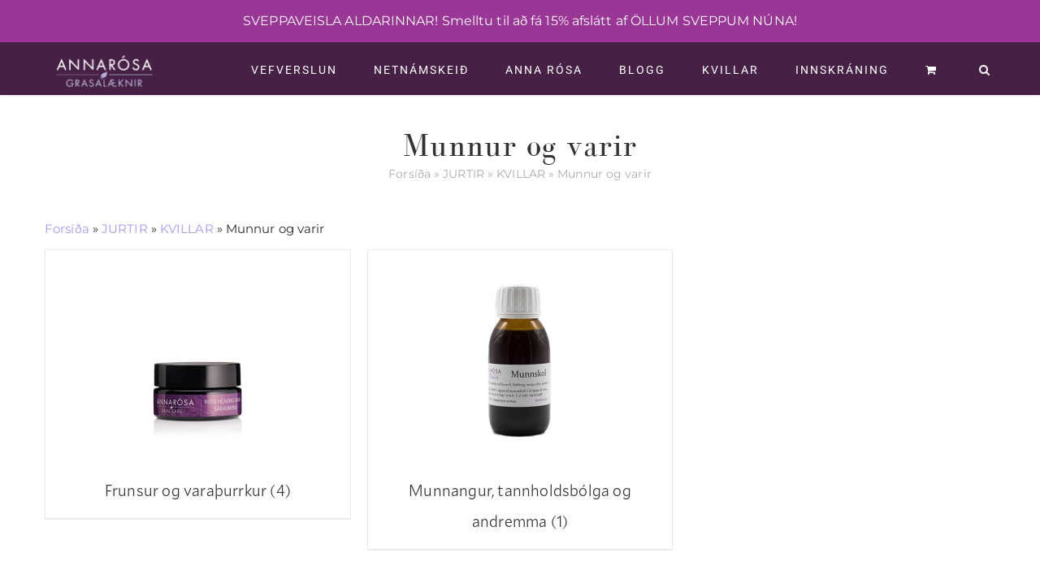

--- FILE ---
content_type: text/html; charset=UTF-8
request_url: http://annarosa.is/product-category/jurtir/kvillar/munnur_varir/
body_size: 37529
content:
<!DOCTYPE html>
<html class="avada-html-layout-wide avada-html-header-position-top avada-html-is-archive" lang="is">
<head>
	<meta http-equiv="X-UA-Compatible" content="IE=edge" />
	<meta http-equiv="Content-Type" content="text/html; charset=utf-8"/>
	<meta name="viewport" content="width=device-width, initial-scale=1" />
	<meta name='robots' content='index, follow, max-image-preview:large, max-snippet:-1, max-video-preview:-1' />
	<!-- Pixel Cat Facebook Pixel Code -->
	<script>
	!function(f,b,e,v,n,t,s){if(f.fbq)return;n=f.fbq=function(){n.callMethod?
	n.callMethod.apply(n,arguments):n.queue.push(arguments)};if(!f._fbq)f._fbq=n;
	n.push=n;n.loaded=!0;n.version='2.0';n.queue=[];t=b.createElement(e);t.async=!0;
	t.src=v;s=b.getElementsByTagName(e)[0];s.parentNode.insertBefore(t,s)}(window,
	document,'script','https://connect.facebook.net/en_US/fbevents.js' );
	fbq( 'init', '654311561798959' );	</script>
	<!-- DO NOT MODIFY -->
	<!-- End Facebook Pixel Code -->
	
	<!-- This site is optimized with the Yoast SEO Premium plugin v26.8 (Yoast SEO v26.8) - https://yoast.com/product/yoast-seo-premium-wordpress/ -->
	<title>Munnur og varir - Anna Rósa grasalæknir</title>
	<link rel="canonical" href="http://annarosa.is/product-category/jurtir/kvillar/munnur_varir/" />
	<meta property="og:locale" content="is_IS" />
	<meta property="og:type" content="article" />
	<meta property="og:title" content="Munnur og varir Archives" />
	<meta property="og:url" content="http://annarosa.is/product-category/jurtir/kvillar/munnur_varir/" />
	<meta property="og:site_name" content="Anna Rósa grasalæknir" />
	<meta property="og:image" content="http://annarosa.is/wp-content/uploads/2016/10/Munnskol-1200x630-1.jpg" />
	<meta property="og:image:width" content="1200" />
	<meta property="og:image:height" content="630" />
	<meta property="og:image:type" content="image/jpeg" /><meta property="og:image" content="https://annarosa.is/wp-content/uploads/2020/12/Munnskol1.jpg" />
	<meta property="og:image:width" content="700" />
	<meta property="og:image:height" content="600" />
	<meta property="og:image:type" content="image/jpeg" />
	<meta name="twitter:card" content="summary_large_image" />
	<script type="application/ld+json" class="yoast-schema-graph">{"@context":"https://schema.org","@graph":[{"@type":"CollectionPage","@id":"http://annarosa.is/product-category/jurtir/kvillar/munnur_varir/","url":"http://annarosa.is/product-category/jurtir/kvillar/munnur_varir/","name":"Munnur og varir - Anna Rósa grasalæknir","isPartOf":{"@id":"https://annarosa.is/#website"},"primaryImageOfPage":{"@id":"http://annarosa.is/product-category/jurtir/kvillar/munnur_varir/#primaryimage"},"image":{"@id":"http://annarosa.is/product-category/jurtir/kvillar/munnur_varir/#primaryimage"},"thumbnailUrl":"https://annarosa.is/wp-content/uploads/2016/10/Bliss_heal_Balmshop500x333.jpg","breadcrumb":{"@id":"http://annarosa.is/product-category/jurtir/kvillar/munnur_varir/#breadcrumb"},"inLanguage":"is"},{"@type":"ImageObject","inLanguage":"is","@id":"http://annarosa.is/product-category/jurtir/kvillar/munnur_varir/#primaryimage","url":"https://annarosa.is/wp-content/uploads/2016/10/Bliss_heal_Balmshop500x333.jpg","contentUrl":"https://annarosa.is/wp-content/uploads/2016/10/Bliss_heal_Balmshop500x333.jpg","width":500,"height":333},{"@type":"BreadcrumbList","@id":"http://annarosa.is/product-category/jurtir/kvillar/munnur_varir/#breadcrumb","itemListElement":[{"@type":"ListItem","position":1,"name":"Forsíða","item":"https://annarosa.is/"},{"@type":"ListItem","position":2,"name":"JURTIR","item":"https://annarosa.is/product-category/jurtir/"},{"@type":"ListItem","position":3,"name":"KVILLAR","item":"https://annarosa.is/product-category/jurtir/kvillar/"},{"@type":"ListItem","position":4,"name":"Munnur og varir"}]},{"@type":"WebSite","@id":"https://annarosa.is/#website","url":"https://annarosa.is/","name":"Anna Rósa grasalæknir","description":"Íslenskar jurtir fyrir húð og heilsu","potentialAction":[{"@type":"SearchAction","target":{"@type":"EntryPoint","urlTemplate":"https://annarosa.is/?s={search_term_string}"},"query-input":{"@type":"PropertyValueSpecification","valueRequired":true,"valueName":"search_term_string"}}],"inLanguage":"is"}]}</script>
	<!-- / Yoast SEO Premium plugin. -->


<script type='application/javascript'  id='pys-version-script'>console.log('PixelYourSite Free version 11.1.5.2');</script>
<link rel='dns-prefetch' href='//www.googletagmanager.com' />
<link rel='dns-prefetch' href='//a.omappapi.com' />
<link rel="alternate" type="application/rss+xml" title="Anna Rósa grasalæknir &raquo; Straumur" href="https://annarosa.is/feed/" />
<link rel="alternate" type="application/rss+xml" title="Anna Rósa grasalæknir &raquo; Straumur athugasemda" href="https://annarosa.is/comments/feed/" />
					<link rel="shortcut icon" href="http://annarosa.is/wp-content/uploads/2020/04/favicon-32x32-1.png" type="image/x-icon" />
		
					<!-- For iPhone -->
			<link rel="apple-touch-icon" href="http://annarosa.is/wp-content/uploads/2020/04/favicon-57x57-1.png">
		
					<!-- For iPhone Retina display -->
			<link rel="apple-touch-icon" sizes="180x180" href="http://annarosa.is/wp-content/uploads/2020/04/favicon-114x114-1.png">
		
					<!-- For iPad -->
			<link rel="apple-touch-icon" sizes="152x152" href="http://annarosa.is/wp-content/uploads/2020/04/favicon-72x72-1.png">
		
					<!-- For iPad Retina display -->
			<link rel="apple-touch-icon" sizes="167x167" href="http://annarosa.is/wp-content/uploads/2020/04/favicon-144x144-1.png">
		
		<link rel="alternate" type="application/rss+xml" title="Anna Rósa grasalæknir &raquo; Munnur og varir Category RSS Veita" href="https://annarosa.is/product-category/jurtir/kvillar/munnur_varir/feed/" />
<style id='wp-img-auto-sizes-contain-inline-css' type='text/css'>
img:is([sizes=auto i],[sizes^="auto," i]){contain-intrinsic-size:3000px 1500px}
/*# sourceURL=wp-img-auto-sizes-contain-inline-css */
</style>
<style id='wp-emoji-styles-inline-css' type='text/css'>

	img.wp-smiley, img.emoji {
		display: inline !important;
		border: none !important;
		box-shadow: none !important;
		height: 1em !important;
		width: 1em !important;
		margin: 0 0.07em !important;
		vertical-align: -0.1em !important;
		background: none !important;
		padding: 0 !important;
	}
/*# sourceURL=wp-emoji-styles-inline-css */
</style>
<style id='classic-theme-styles-inline-css' type='text/css'>
/*! This file is auto-generated */
.wp-block-button__link{color:#fff;background-color:#32373c;border-radius:9999px;box-shadow:none;text-decoration:none;padding:calc(.667em + 2px) calc(1.333em + 2px);font-size:1.125em}.wp-block-file__button{background:#32373c;color:#fff;text-decoration:none}
/*# sourceURL=/wp-includes/css/classic-themes.min.css */
</style>
<link rel='stylesheet' id='wp-components-css' href='http://annarosa.is/wp-includes/css/dist/components/style.min.css?ver=6.9' type='text/css' media='all' />
<link rel='stylesheet' id='wp-preferences-css' href='http://annarosa.is/wp-includes/css/dist/preferences/style.min.css?ver=6.9' type='text/css' media='all' />
<link rel='stylesheet' id='wp-block-editor-css' href='http://annarosa.is/wp-includes/css/dist/block-editor/style.min.css?ver=6.9' type='text/css' media='all' />
<link rel='stylesheet' id='popup-maker-block-library-style-css' href='http://annarosa.is/wp-content/plugins/popup-maker/dist/packages/block-library-style.css?ver=dbea705cfafe089d65f1' type='text/css' media='all' />
<link rel='stylesheet' id='cr-frontend-css-css' href='http://annarosa.is/wp-content/plugins/customer-reviews-woocommerce/css/frontend.css?ver=5.98.0' type='text/css' media='all' />
<link rel='stylesheet' id='cr-badges-css-css' href='http://annarosa.is/wp-content/plugins/customer-reviews-woocommerce/css/badges.css?ver=5.98.0' type='text/css' media='all' />
<link rel='stylesheet' id='tvgexpress-css' href='http://annarosa.is/wp-content/plugins/tvg-xpress/public/css/tvgexpress-public.css?ver=2.2.2' type='text/css' media='all' />
<style id='woocommerce-inline-inline-css' type='text/css'>
.woocommerce form .form-row .required { visibility: visible; }
/*# sourceURL=woocommerce-inline-inline-css */
</style>
<link rel='stylesheet' id='ws-wp-sync-css' href='http://annarosa.is/wp-content/plugins/ws-wp-sync/public/css/ws-wp-sync-public.css?ver=1.0.0' type='text/css' media='all' />
<link rel='stylesheet' id='mc4wp-form-themes-css' href='http://annarosa.is/wp-content/plugins/mailchimp-for-wp/assets/css/form-themes.css?ver=4.11.1' type='text/css' media='all' />
<link rel='stylesheet' id='mc4wp-form-styles-builder-css' href='//annarosa.is/wp-content/uploads/mc4wp-stylesheets/bundle.css?ver=1572543275' type='text/css' media='all' />
<link rel='stylesheet' id='yith_wcbm_badge_style-css' href='http://annarosa.is/wp-content/plugins/yith-woocommerce-badges-management/assets/css/frontend.css?ver=3.22.0' type='text/css' media='all' />
<style id='yith_wcbm_badge_style-inline-css' type='text/css'>
.yith-wcbm-badge.yith-wcbm-badge-text.yith-wcbm-badge-14656 {
				top: 0; left: 0; 
				
				-ms-transform: ; 
				-webkit-transform: ; 
				transform: ;
				padding: 0px 0px 0px 0px;
				background-color:#98bc50; border-radius: 0px 0px 0px 0px; width:120px; height:40px;
			}.yith-wcbm-badge.yith-wcbm-badge-text.yith-wcbm-badge-14664 {
				top: 0; left: 0; 
				
				-ms-transform: ; 
				-webkit-transform: ; 
				transform: ;
				padding: 0px 0px 0px 0px;
				background-color:#9a3695; border-radius: 0px 0px 0px 0px; width:120px; height:65px;
			}.yith-wcbm-badge.yith-wcbm-badge-text.yith-wcbm-badge-14654 {
				top: 0; left: 0; 
				
				-ms-transform: ; 
				-webkit-transform: ; 
				transform: ;
				padding: 0px 0px 0px 0px;
				background-color:#9a3695; border-radius: 0px 0px 0px 0px; width:120px; height:40px;
			}.yith-wcbm-badge.yith-wcbm-badge-text.yith-wcbm-badge-15263 {
				top: 0; left: 0; 
				
				-ms-transform: ; 
				-webkit-transform: ; 
				transform: ;
				padding: 0px 0px 0px 0px;
				background-color:#9a3695; border-radius: 0px 0px 0px 0px; width:110px; height:40px;
			}.yith-wcbm-badge.yith-wcbm-badge-text.yith-wcbm-badge-15213 {
				top: 0; left: 0; 
				
				-ms-transform: ; 
				-webkit-transform: ; 
				transform: ;
				padding: 0px 0px 0px 0px;
				background-color:#98bc50; border-radius: 0px 0px 0px 0px; width:120px; height:40px;
			}.yith-wcbm-badge.yith-wcbm-badge-text.yith-wcbm-badge-15275 {
				top: 0; left: 0; 
				
				-ms-transform: ; 
				-webkit-transform: ; 
				transform: ;
				padding: 0px 0px 0px 0px;
				background-color:#ce46a1; border-radius: 0px 0px 0px 0px; width:120px; height:65px;
			}.yith-wcbm-badge.yith-wcbm-badge-text.yith-wcbm-badge-15212 {
				top: 0; left: 0; 
				
				-ms-transform: ; 
				-webkit-transform: ; 
				transform: ;
				padding: 0px 0px 0px 0px;
				background-color:#e91e63; border-radius: 0px 0px 0px 0px; width:120px; height:40px;
			}.yith-wcbm-badge.yith-wcbm-badge-text.yith-wcbm-badge-15542 {
				bottom: 0; left: 0; 
				
				-ms-transform: ; 
				-webkit-transform: ; 
				transform: ;
				padding: 0px 0px 0px 0px;
				background-color:#e91e63; border-radius: 0px 0px 0px 0px; width:130px; height:40px;
			}.yith-wcbm-badge.yith-wcbm-badge-text.yith-wcbm-badge-16062 {
				bottom: 0; left: 0; 
				
				-ms-transform: ; 
				-webkit-transform: ; 
				transform: ;
				padding: 0px 0px 0px 0px;
				background-color:#e91e63; border-radius: 0px 0px 0px 0px; width:180px; height:40px;
			}.yith-wcbm-badge.yith-wcbm-badge-text.yith-wcbm-badge-15559 {
				bottom: 0; left: 0; 
				
				-ms-transform: ; 
				-webkit-transform: ; 
				transform: ;
				padding: 0px 0px 0px 0px;
				background-color:#98bc50; border-radius: 0px 0px 0px 0px; width:130px; height:25px;
			}.yith-wcbm-badge.yith-wcbm-badge-text.yith-wcbm-badge-23261 {
				top: 0; left: 0; 
				
				-ms-transform: ; 
				-webkit-transform: ; 
				transform: ;
				padding: 0px 0px 0px 0px;
				background-color:#9a3695; border-radius: 0px 0px 0px 0px; width:200px; height:40px;
			}.yith-wcbm-badge.yith-wcbm-badge-text.yith-wcbm-badge-25256 {
				top: 0; left: 0; 
				
				-ms-transform: ; 
				-webkit-transform: ; 
				transform: ;
				padding: 0px 0px 0px 0px;
				background-color:#9a3695; border-radius: 0px 0px 0px 0px; width:200px; height:80px;
			}.yith-wcbm-badge.yith-wcbm-badge-text.yith-wcbm-badge-25219 {
				top: 0; left: 0; 
				
				-ms-transform: ; 
				-webkit-transform: ; 
				transform: ;
				padding: 0px 0px 0px 0px;
				background-color:#9a3695; border-radius: 0px 0px 0px 0px; width:200px; height:40px;
			}.yith-wcbm-badge.yith-wcbm-badge-text.yith-wcbm-badge-15341 {
				top: 0; left: 0; 
				
				-ms-transform: ; 
				-webkit-transform: ; 
				transform: ;
				padding: 0px 0px 0px 0px;
				background-color:#98bc50; border-radius: 0px 0px 0px 0px; width:70px; height:40px;
			}.yith-wcbm-badge.yith-wcbm-badge-text.yith-wcbm-badge-15342 {
				top: 0; left: 0; 
				
				-ms-transform: ; 
				-webkit-transform: ; 
				transform: ;
				padding: 0px 0px 0px 0px;
				background-color:#98bc50; border-radius: 0px 0px 0px 0px; width:120px; height:40px;
			}.yith-wcbm-badge.yith-wcbm-badge-text.yith-wcbm-badge-15339 {
				top: 0; left: 0; 
				
				-ms-transform: ; 
				-webkit-transform: ; 
				transform: ;
				padding: 0px 0px 0px 0px;
				background-color:#98bc50; border-radius: 0px 0px 0px 0px; width:80px; height:40px;
			}.yith-wcbm-badge.yith-wcbm-badge-text.yith-wcbm-badge-15340 {
				top: 0; left: 0; 
				
				-ms-transform: ; 
				-webkit-transform: ; 
				transform: ;
				padding: 0px 0px 0px 0px;
				background-color:#98bc50; border-radius: 0px 0px 0px 0px; width:80px; height:40px;
			}.yith-wcbm-badge.yith-wcbm-badge-text.yith-wcbm-badge-34368 {
				top: 0; left: 0; 
				
				-ms-transform: ; 
				-webkit-transform: ; 
				transform: ;
				padding: 0px 0px 0px 0px;
				background-color:#9a3695; border-radius: 0px 0px 0px 0px; width:120px; height:65px;
			}.yith-wcbm-badge.yith-wcbm-badge-text.yith-wcbm-badge-19860 {
				top: 0; left: 0; 
				
				-ms-transform: ; 
				-webkit-transform: ; 
				transform: ;
				padding: 0px 0px 0px 0px;
				background-color:#9a3695; border-radius: 0px 0px 0px 0px; width:120px; height:65px;
			}.yith-wcbm-badge.yith-wcbm-badge-text.yith-wcbm-badge-33360 {
				top: 0; left: 0; 
				
				-ms-transform: ; 
				-webkit-transform: ; 
				transform: ;
				padding: 0px 0px 0px 0px;
				background-color:#ce46a1; border-radius: 0px 0px 0px 0px; width:120px; height:65px;
			}.yith-wcbm-badge.yith-wcbm-badge-text.yith-wcbm-badge-21771 {
				top: 0; left: 0; 
				
				-ms-transform: ; 
				-webkit-transform: ; 
				transform: ;
				padding: 0px 0px 0px 0px;
				background-color:#9a3695; border-radius: 0px 0px 0px 0px; width:120px; height:40px;
			}.yith-wcbm-badge.yith-wcbm-badge-text.yith-wcbm-badge-33361 {
				top: 0; left: 0; 
				
				-ms-transform: ; 
				-webkit-transform: ; 
				transform: ;
				padding: 0px 0px 0px 0px;
				background-color:#ce46a1; border-radius: 0px 0px 0px 0px; width:120px; height:65px;
			}.yith-wcbm-badge.yith-wcbm-badge-text.yith-wcbm-badge-15237 {
				top: 0; left: 0; 
				
				-ms-transform: ; 
				-webkit-transform: ; 
				transform: ;
				padding: 0px 0px 0px 0px;
				background-color:#98bc50; border-radius: 0px 0px 0px 0px; width:60px; height:35px;
			}.yith-wcbm-badge.yith-wcbm-badge-text.yith-wcbm-badge-17722 {
				top: 0; left: 0; 
				
				-ms-transform: ; 
				-webkit-transform: ; 
				transform: ;
				padding: 0px 0px 0px 0px;
				background-color:#98bc50; border-radius: 0px 0px 0px 0px; width:135px; height:25px;
			}.yith-wcbm-badge.yith-wcbm-badge-text.yith-wcbm-badge-14657 {
				top: 0; left: 0; 
				
				-ms-transform: ; 
				-webkit-transform: ; 
				transform: ;
				padding: 0px 0px 0px 0px;
				background-color:#98bc50; border-radius: 0px 0px 0px 0px; width:100px; height:40px;
			}
/*# sourceURL=yith_wcbm_badge_style-inline-css */
</style>
<link rel='stylesheet' id='yith-gfont-open-sans-css' href='http://annarosa.is/wp-content/plugins/yith-woocommerce-badges-management/assets/fonts/open-sans/style.css?ver=3.22.0' type='text/css' media='all' />
<link rel='stylesheet' id='popup-maker-site-css' href='//annarosa.is/wp-content/uploads/pum/pum-site-styles.css?generated=1755251596&#038;ver=1.21.5' type='text/css' media='all' />
<link rel='stylesheet' id='fusion-dynamic-css-css' href='http://annarosa.is/wp-content/uploads/fusion-styles/46990776cd3d882f69fd2e3ac690b9eb.min.css?ver=3.3' type='text/css' media='all' />
<script type="text/javascript" id="woocommerce-google-analytics-integration-gtag-js-after">
/* <![CDATA[ */
/* Google Analytics for WooCommerce (gtag.js) */
					window.dataLayer = window.dataLayer || [];
					function gtag(){dataLayer.push(arguments);}
					// Set up default consent state.
					for ( const mode of [{"analytics_storage":"denied","ad_storage":"denied","ad_user_data":"denied","ad_personalization":"denied","region":["AT","BE","BG","HR","CY","CZ","DK","EE","FI","FR","DE","GR","HU","IS","IE","IT","LV","LI","LT","LU","MT","NL","NO","PL","PT","RO","SK","SI","ES","SE","GB","CH"]}] || [] ) {
						gtag( "consent", "default", { "wait_for_update": 500, ...mode } );
					}
					gtag("js", new Date());
					gtag("set", "developer_id.dOGY3NW", true);
					gtag("config", "G-Z011ZXR1TX", {"track_404":true,"allow_google_signals":true,"logged_in":false,"linker":{"domains":[],"allow_incoming":false},"custom_map":{"dimension1":"logged_in"}});
//# sourceURL=woocommerce-google-analytics-integration-gtag-js-after
/* ]]> */
</script>
<script type="text/javascript" src="http://annarosa.is/wp-includes/js/dist/hooks.min.js?ver=dd5603f07f9220ed27f1" id="wp-hooks-js"></script>
<script type="text/javascript" id="jquery-core-js-extra">
/* <![CDATA[ */
var pysFacebookRest = {"restApiUrl":"https://annarosa.is/wp-json/pys-facebook/v1/event","debug":""};
//# sourceURL=jquery-core-js-extra
/* ]]> */
</script>
<script type="text/javascript" src="http://annarosa.is/wp-includes/js/jquery/jquery.min.js?ver=3.7.1" id="jquery-core-js"></script>
<script type="text/javascript" src="http://annarosa.is/wp-includes/js/jquery/jquery-migrate.min.js?ver=3.4.1" id="jquery-migrate-js"></script>
<script type="text/javascript" src="http://annarosa.is/wp-content/plugins/tvg-xpress/public/js/tvgexpress-public.js?ver=2.2.2" id="tvgexpress-js"></script>
<script type="text/javascript" src="http://annarosa.is/wp-content/plugins/woocommerce/assets/js/jquery-blockui/jquery.blockUI.min.js?ver=2.7.0-wc.10.4.3" id="wc-jquery-blockui-js" defer="defer" data-wp-strategy="defer"></script>
<script type="text/javascript" id="wc-add-to-cart-js-extra">
/* <![CDATA[ */
var wc_add_to_cart_params = {"ajax_url":"/wp-admin/admin-ajax.php","wc_ajax_url":"/?wc-ajax=%%endpoint%%","i18n_view_cart":"Sko\u00f0a k\u00f6rfu","cart_url":"https://annarosa.is/cart/","is_cart":"","cart_redirect_after_add":"no"};
//# sourceURL=wc-add-to-cart-js-extra
/* ]]> */
</script>
<script type="text/javascript" src="http://annarosa.is/wp-content/plugins/woocommerce/assets/js/frontend/add-to-cart.min.js?ver=10.4.3" id="wc-add-to-cart-js" defer="defer" data-wp-strategy="defer"></script>
<script type="text/javascript" src="http://annarosa.is/wp-content/plugins/woocommerce/assets/js/js-cookie/js.cookie.min.js?ver=2.1.4-wc.10.4.3" id="wc-js-cookie-js" defer="defer" data-wp-strategy="defer"></script>
<script type="text/javascript" id="woocommerce-js-extra">
/* <![CDATA[ */
var woocommerce_params = {"ajax_url":"/wp-admin/admin-ajax.php","wc_ajax_url":"/?wc-ajax=%%endpoint%%","i18n_password_show":"Show password","i18n_password_hide":"Hide password"};
//# sourceURL=woocommerce-js-extra
/* ]]> */
</script>
<script type="text/javascript" src="http://annarosa.is/wp-content/plugins/woocommerce/assets/js/frontend/woocommerce.min.js?ver=10.4.3" id="woocommerce-js" defer="defer" data-wp-strategy="defer"></script>
<script type="text/javascript" src="http://annarosa.is/wp-content/plugins/ws-wp-sync/public/js/ws-wp-sync-public.js?ver=1.0.0" id="ws-wp-sync-js"></script>
<script type="text/javascript" id="pmw-js-extra">
/* <![CDATA[ */
var pmw = {"ajax_url":"https://annarosa.is/wp-admin/admin-ajax.php","root":"https://annarosa.is/wp-json/","nonce_wp_rest":"6eada61205","nonce_ajax":"30bbcbe200"};
//# sourceURL=pmw-js-extra
/* ]]> */
</script>
<script type="text/javascript" src="http://annarosa.is/wp-content/plugins/woocommerce-google-adwords-conversion-tracking-tag/js/public/free/pmw-public.p1.min.js?ver=1.55.1" id="pmw-js"></script>
<script type="text/javascript" src="http://annarosa.is/wp-content/plugins/pixelyoursite/dist/scripts/jquery.bind-first-0.2.3.min.js?ver=0.2.3" id="jquery-bind-first-js"></script>
<script type="text/javascript" src="http://annarosa.is/wp-content/plugins/pixelyoursite/dist/scripts/js.cookie-2.1.3.min.js?ver=2.1.3" id="js-cookie-pys-js"></script>
<script type="text/javascript" src="http://annarosa.is/wp-content/plugins/pixelyoursite/dist/scripts/tld.min.js?ver=2.3.1" id="js-tld-js"></script>
<script type="text/javascript" id="pys-js-extra">
/* <![CDATA[ */
var pysOptions = {"staticEvents":{"facebook":{"woo_view_category":[{"delay":0,"type":"static","name":"ViewCategory","pixelIds":["654311561798959"],"eventID":"61864aae-b5ce-4d71-9968-37656d929040","params":{"content_type":"product","content_category":"KVILLAR, JURTIR","content_name":"Munnur og varir","content_ids":["12301","12801","26314","12755","20888"],"page_title":"Munnur og varir","post_type":"product_cat","post_id":202,"plugin":"PixelYourSite","user_role":"guest","event_url":"annarosa.is/product-category/jurtir/kvillar/munnur_varir/"},"e_id":"woo_view_category","ids":[],"hasTimeWindow":false,"timeWindow":0,"woo_order":"","edd_order":""}],"init_event":[{"delay":0,"type":"static","ajaxFire":false,"name":"PageView","pixelIds":["654311561798959"],"eventID":"a3593992-a44b-4865-959d-380a90b8abf3","params":{"page_title":"Munnur og varir","post_type":"product_cat","post_id":202,"plugin":"PixelYourSite","user_role":"guest","event_url":"annarosa.is/product-category/jurtir/kvillar/munnur_varir/"},"e_id":"init_event","ids":[],"hasTimeWindow":false,"timeWindow":0,"woo_order":"","edd_order":""}]}},"dynamicEvents":{"automatic_event_form":{"facebook":{"delay":0,"type":"dyn","name":"Form","pixelIds":["654311561798959"],"eventID":"21d3cc17-d15a-445a-8e96-f9fa75bfc5f0","params":{"page_title":"Munnur og varir","post_type":"product_cat","post_id":202,"plugin":"PixelYourSite","user_role":"guest","event_url":"annarosa.is/product-category/jurtir/kvillar/munnur_varir/"},"e_id":"automatic_event_form","ids":[],"hasTimeWindow":false,"timeWindow":0,"woo_order":"","edd_order":""}},"automatic_event_download":{"facebook":{"delay":0,"type":"dyn","name":"Download","extensions":["","doc","exe","js","pdf","ppt","tgz","zip","xls"],"pixelIds":["654311561798959"],"eventID":"85b411e9-21cd-4967-93cd-c96f9b5f40fd","params":{"page_title":"Munnur og varir","post_type":"product_cat","post_id":202,"plugin":"PixelYourSite","user_role":"guest","event_url":"annarosa.is/product-category/jurtir/kvillar/munnur_varir/"},"e_id":"automatic_event_download","ids":[],"hasTimeWindow":false,"timeWindow":0,"woo_order":"","edd_order":""}},"automatic_event_comment":{"facebook":{"delay":0,"type":"dyn","name":"Comment","pixelIds":["654311561798959"],"eventID":"ffea8fc0-47ce-44be-8d17-a3a9cbdec2ca","params":{"page_title":"Munnur og varir","post_type":"product_cat","post_id":202,"plugin":"PixelYourSite","user_role":"guest","event_url":"annarosa.is/product-category/jurtir/kvillar/munnur_varir/"},"e_id":"automatic_event_comment","ids":[],"hasTimeWindow":false,"timeWindow":0,"woo_order":"","edd_order":""}},"woo_add_to_cart_on_button_click":{"facebook":{"delay":0,"type":"dyn","name":"AddToCart","pixelIds":["654311561798959"],"eventID":"1a74953f-6876-4dc2-81c9-c5f68c44e30c","params":{"page_title":"Munnur og varir","post_type":"product_cat","post_id":202,"plugin":"PixelYourSite","user_role":"guest","event_url":"annarosa.is/product-category/jurtir/kvillar/munnur_varir/"},"e_id":"woo_add_to_cart_on_button_click","ids":[],"hasTimeWindow":false,"timeWindow":0,"woo_order":"","edd_order":""}}},"triggerEvents":[],"triggerEventTypes":[],"facebook":{"pixelIds":["654311561798959"],"advancedMatching":[],"advancedMatchingEnabled":true,"removeMetadata":false,"wooVariableAsSimple":false,"serverApiEnabled":true,"wooCRSendFromServer":false,"send_external_id":null,"enabled_medical":false,"do_not_track_medical_param":["event_url","post_title","page_title","landing_page","content_name","categories","category_name","tags"],"meta_ldu":false},"debug":"","siteUrl":"http://annarosa.is","ajaxUrl":"https://annarosa.is/wp-admin/admin-ajax.php","ajax_event":"1eda31a293","enable_remove_download_url_param":"1","cookie_duration":"7","last_visit_duration":"60","enable_success_send_form":"","ajaxForServerEvent":"1","ajaxForServerStaticEvent":"1","useSendBeacon":"1","send_external_id":"1","external_id_expire":"180","track_cookie_for_subdomains":"1","google_consent_mode":"1","gdpr":{"ajax_enabled":false,"all_disabled_by_api":false,"facebook_disabled_by_api":false,"analytics_disabled_by_api":false,"google_ads_disabled_by_api":false,"pinterest_disabled_by_api":false,"bing_disabled_by_api":false,"reddit_disabled_by_api":false,"externalID_disabled_by_api":false,"facebook_prior_consent_enabled":true,"analytics_prior_consent_enabled":true,"google_ads_prior_consent_enabled":null,"pinterest_prior_consent_enabled":true,"bing_prior_consent_enabled":true,"cookiebot_integration_enabled":false,"cookiebot_facebook_consent_category":"marketing","cookiebot_analytics_consent_category":"statistics","cookiebot_tiktok_consent_category":"marketing","cookiebot_google_ads_consent_category":"marketing","cookiebot_pinterest_consent_category":"marketing","cookiebot_bing_consent_category":"marketing","consent_magic_integration_enabled":false,"real_cookie_banner_integration_enabled":false,"cookie_notice_integration_enabled":false,"cookie_law_info_integration_enabled":false,"analytics_storage":{"enabled":true,"value":"granted","filter":false},"ad_storage":{"enabled":true,"value":"granted","filter":false},"ad_user_data":{"enabled":true,"value":"granted","filter":false},"ad_personalization":{"enabled":true,"value":"granted","filter":false}},"cookie":{"disabled_all_cookie":false,"disabled_start_session_cookie":false,"disabled_advanced_form_data_cookie":false,"disabled_landing_page_cookie":false,"disabled_first_visit_cookie":false,"disabled_trafficsource_cookie":false,"disabled_utmTerms_cookie":false,"disabled_utmId_cookie":false},"tracking_analytics":{"TrafficSource":"direct","TrafficLanding":"undefined","TrafficUtms":[],"TrafficUtmsId":[]},"GATags":{"ga_datalayer_type":"default","ga_datalayer_name":"dataLayerPYS"},"woo":{"enabled":true,"enabled_save_data_to_orders":true,"addToCartOnButtonEnabled":true,"addToCartOnButtonValueEnabled":true,"addToCartOnButtonValueOption":"price","singleProductId":null,"removeFromCartSelector":"form.woocommerce-cart-form .remove","addToCartCatchMethod":"add_cart_js","is_order_received_page":false,"containOrderId":false},"edd":{"enabled":false},"cache_bypass":"1769912072"};
//# sourceURL=pys-js-extra
/* ]]> */
</script>
<script type="text/javascript" src="http://annarosa.is/wp-content/plugins/pixelyoursite/dist/scripts/public.js?ver=11.1.5.2" id="pys-js"></script>

<!-- Google tag (gtag.js) snippet added by Site Kit -->
<!-- Google Analytics snippet added by Site Kit -->
<script type="text/javascript" src="https://www.googletagmanager.com/gtag/js?id=G-Z011ZXR1TX" id="google_gtagjs-js" async></script>
<script type="text/javascript" id="google_gtagjs-js-after">
/* <![CDATA[ */
window.dataLayer = window.dataLayer || [];function gtag(){dataLayer.push(arguments);}
gtag("set","linker",{"domains":["annarosa.is"]});
gtag("js", new Date());
gtag("set", "developer_id.dZTNiMT", true);
gtag("config", "G-Z011ZXR1TX");
//# sourceURL=google_gtagjs-js-after
/* ]]> */
</script>
<link rel="https://api.w.org/" href="https://annarosa.is/wp-json/" /><link rel="alternate" title="JSON" type="application/json" href="https://annarosa.is/wp-json/wp/v2/product_cat/202" /><link rel="EditURI" type="application/rsd+xml" title="RSD" href="https://annarosa.is/xmlrpc.php?rsd" />
<meta name="generator" content="WordPress 6.9" />
<meta name="generator" content="WooCommerce 10.4.3" />
<meta name="generator" content="Site Kit by Google 1.171.0" />
<!-- This website runs the Product Feed PRO for WooCommerce by AdTribes.io plugin - version woocommercesea_option_installed_version -->
<meta name="framework" content="Qedux 4.0.0.1" />
<style type="text/css" id="css-fb-visibility">@media screen and (max-width: 640px){body:not(.fusion-builder-ui-wireframe) .fusion-no-small-visibility{display:none !important;}body:not(.fusion-builder-ui-wireframe) .sm-text-align-center{text-align:center !important;}body:not(.fusion-builder-ui-wireframe) .sm-text-align-left{text-align:left !important;}body:not(.fusion-builder-ui-wireframe) .sm-text-align-right{text-align:right !important;}body:not(.fusion-builder-ui-wireframe) .sm-mx-auto{margin-left:auto !important;margin-right:auto !important;}body:not(.fusion-builder-ui-wireframe) .sm-ml-auto{margin-left:auto !important;}body:not(.fusion-builder-ui-wireframe) .sm-mr-auto{margin-right:auto !important;}body:not(.fusion-builder-ui-wireframe) .fusion-absolute-position-small{position:absolute;top:auto;width:100%;}}@media screen and (min-width: 641px) and (max-width: 1024px){body:not(.fusion-builder-ui-wireframe) .fusion-no-medium-visibility{display:none !important;}body:not(.fusion-builder-ui-wireframe) .md-text-align-center{text-align:center !important;}body:not(.fusion-builder-ui-wireframe) .md-text-align-left{text-align:left !important;}body:not(.fusion-builder-ui-wireframe) .md-text-align-right{text-align:right !important;}body:not(.fusion-builder-ui-wireframe) .md-mx-auto{margin-left:auto !important;margin-right:auto !important;}body:not(.fusion-builder-ui-wireframe) .md-ml-auto{margin-left:auto !important;}body:not(.fusion-builder-ui-wireframe) .md-mr-auto{margin-right:auto !important;}body:not(.fusion-builder-ui-wireframe) .fusion-absolute-position-medium{position:absolute;top:auto;width:100%;}}@media screen and (min-width: 1025px){body:not(.fusion-builder-ui-wireframe) .fusion-no-large-visibility{display:none !important;}body:not(.fusion-builder-ui-wireframe) .lg-text-align-center{text-align:center !important;}body:not(.fusion-builder-ui-wireframe) .lg-text-align-left{text-align:left !important;}body:not(.fusion-builder-ui-wireframe) .lg-text-align-right{text-align:right !important;}body:not(.fusion-builder-ui-wireframe) .lg-mx-auto{margin-left:auto !important;margin-right:auto !important;}body:not(.fusion-builder-ui-wireframe) .lg-ml-auto{margin-left:auto !important;}body:not(.fusion-builder-ui-wireframe) .lg-mr-auto{margin-right:auto !important;}body:not(.fusion-builder-ui-wireframe) .fusion-absolute-position-large{position:absolute;top:auto;width:100%;}}</style>	<noscript><style>.woocommerce-product-gallery{ opacity: 1 !important; }</style></noscript>
	<meta name="generator" content="Elementor 3.34.4; features: additional_custom_breakpoints; settings: css_print_method-external, google_font-enabled, font_display-swap">

<!-- START Pixel Manager for WooCommerce -->

		<script>

			window.pmwDataLayer = window.pmwDataLayer || {};
			window.pmwDataLayer = Object.assign(window.pmwDataLayer, {"cart":{},"cart_item_keys":{},"version":{"number":"1.55.1","pro":false,"eligible_for_updates":false,"distro":"fms","beta":false,"show":true},"pixels":{"google":{"linker":{"settings":null},"user_id":false,"ads":{"conversion_ids":{"AW-10876813095":"PVNDCKX4va8DEKf-u8Io"},"dynamic_remarketing":{"status":true,"id_type":"post_id","send_events_with_parent_ids":true},"google_business_vertical":"retail","phone_conversion_number":"","phone_conversion_label":""},"tag_id":"AW-10876813095","tag_id_suppressed":[],"tag_gateway":{"measurement_path":""},"tcf_support":false,"consent_mode":{"is_active":false,"wait_for_update":500,"ads_data_redaction":false,"url_passthrough":true}}},"shop":{"list_name":"Product Category | JURTIR | KVILLAR | Munnur og varir","list_id":"product_category.jurtir.kvillar.munnur_varir","page_type":"product_category","currency":"ISK","selectors":{"addToCart":[],"beginCheckout":[]},"order_duplication_prevention":true,"view_item_list_trigger":{"test_mode":false,"background_color":"green","opacity":0.5,"repeat":true,"timeout":1000,"threshold":0.8000000000000000444089209850062616169452667236328125},"variations_output":true,"session_active":false},"page":{"id":20888,"title":"Lúxusprufa &#8211; sárasmyrsl","type":"product","categories":[],"parent":{"id":0,"title":"Lúxusprufa &#8211; sárasmyrsl","type":"product","categories":[]}},"general":{"user_logged_in":false,"scroll_tracking_thresholds":[],"page_id":20888,"exclude_domains":[],"server_2_server":{"active":false,"user_agent_exclude_patterns":[],"ip_exclude_list":[],"pageview_event_s2s":{"is_active":false,"pixels":[]}},"consent_management":{"explicit_consent":false},"lazy_load_pmw":false,"chunk_base_path":"http://annarosa.is/wp-content/plugins/woocommerce-google-adwords-conversion-tracking-tag/js/public/free/","modules":{"load_deprecated_functions":true}}});

		</script>

		
<!-- END Pixel Manager for WooCommerce -->
			<style>
				.e-con.e-parent:nth-of-type(n+4):not(.e-lazyloaded):not(.e-no-lazyload),
				.e-con.e-parent:nth-of-type(n+4):not(.e-lazyloaded):not(.e-no-lazyload) * {
					background-image: none !important;
				}
				@media screen and (max-height: 1024px) {
					.e-con.e-parent:nth-of-type(n+3):not(.e-lazyloaded):not(.e-no-lazyload),
					.e-con.e-parent:nth-of-type(n+3):not(.e-lazyloaded):not(.e-no-lazyload) * {
						background-image: none !important;
					}
				}
				@media screen and (max-height: 640px) {
					.e-con.e-parent:nth-of-type(n+2):not(.e-lazyloaded):not(.e-no-lazyload),
					.e-con.e-parent:nth-of-type(n+2):not(.e-lazyloaded):not(.e-no-lazyload) * {
						background-image: none !important;
					}
				}
			</style>
					<style type="text/css" id="wp-custom-css">
			.fusion-footer-widget-column {
   margin-bottom: 0px !important;
}



a.woocommerce-store-notice__dismiss-link {
	display: none;
}

.woocommerce-store-notice  a {
	color: white;
}
p.woocommerce-store-notice{
	background-color: #9a3695 !important;
}


@media only screen and (max-width: 700px) {
	.fusion-main-menu {
    display: none;
}
	.fusion-mobile-menu-icons {
    display: block;
	}
	
	.fusion-mobile-menu-icons {
    margin-top: 25px;
		margin-right: 10px;
}
	.fusion-mobile-nav-holder>ul {
    display: block !important;
	}
	
	.fusion-mobile-menu-design-modern .fusion-mobile-nav-holder > ul, .fusion-mobile-nav-holder > ul {
    margin-bottom: 20px;
}
	.fusion-header {
    padding-left: 30px;
    padding-right: 30px;
	}
	#side-header .fusion-logo, .fusion-header .fusion-logo {
    margin-top: 12px;
    margin-right: 0px;
    margin-bottom: 12px;
    margin-left: 12px;
}
	.products li.product {
    width: 100% !important;
	}
	body.has-sidebar #main .sidebar {
    width: 100% !important;
    float: right !important;
}
	body.has-sidebar #content {
    width: 100%;
    float: left !important;
}
	.product .summary.entry-summary {
    margin-left: 0 !important;
	}
	.product .entry-summary .summary-container {
    float: left;
    width: 100%;
}
	body.has-sidebar #content {
    width: 100% !important;
}
}

.woocommerce-tabs .entry-content h3 {
	display: none !important;
}


@media only screen and (max-width: 700px) {
	.cart_totals {
		    width: 100% !important;
	}
	.cart-collaterals .shipping-coupon {
    width: 100%;
	}
	body.has-sidebar.double-sidebars #content {
    margin-left: 0px !important;
}
	.tfs-slider .slide-content-container .heading {
    margin: 0 0 0px;
    padding: 0px;
}
}
.related.products {
	display: none;
}
.woocommerce form .form-row .required {
    border: 0 !important;
	text-decoration: none;
}

.woocommerce-shipping-destination {
	display: none !important
}

.yikes-custom-woo-tab-title {
	display: none !important
}


/*new Css */
.tfs-slider .slide-content-container .buttons a {
    border: 4px solid white;
    color: white;
}

.fusion-megamenu-title a {
    color: black;
	font-family: 'Mallroy Book' , sans-serif; 
	text-transform: uppercase; 
	letter-spacing: 1px;

}
.fusion-megamenu-wrapper .fusion-megamenu-submenu .sub-menu a {
		font-family:'Mallroy Book' , sans-serif; text-transform:uppercase; font-weight: 300; height: 20px; letter-spacing: 1.5px; color: #464646;
}

.fusion-megamenu-bullet {
    display: none;
}

.product_meta {
    display: none;
}

.woocommerce-tabs .entry-content h3 {
	display: none;
}

.catalog-ordering {
    display: none;
}
.single-product .woocommerce-tabs h2 {
	display: none;
}
ul {
	margin-top: 0px !important;
}

.post-content p {
    margin-bottom: 0px !important;
}

.sidebar .widget .widget-title {
    font-size: 15px !important;
}
\\ CSS For Woocommerce Button
.woocommerce-Price-amount {
display: none !important;
}
.add_to_cart_inline {
border: none !important;
text-align: center;
}
.amount{
	display: inline-block;
}

@media only screen and (max-width: 700px) {
	.fusion-top-header .fusion-header {
     background-color: #c9b9e8 !important;
}
}

@media only screen and (max-width: 800px){
.fusion-body:not(.avada-has-page-title-mobile-height-auto) .fusion-page-title-bar {
    min-height: 0px;
    display: none;
}
}

#main {
    padding-top: 0px !important;
}

.fusion-widget-cart-number {
    color: #5b3d5a !important;
}

#wrapper .woocommerce .checkout h3 {
		font-family: 'Mallory-Compact-Light' , sans-serif !important; 
	font-size: 30px !important;

}

.fusion-button {
	letter-spacing: 2px !important;
}

@media only screen and (min-width: 800px) {
.fusion-logo img {
    width: 210px;
}
}

@media only screen and (max-width: 800px) {
.fusion-responsive-typography-calculated {
    --maxViewportSize: var(--content_break_point)!important;
}
}
.fusion-widget-area-1 .widget .heading h4 {
    font-size: 18px !important;
}

#wrapper .fusion-vertical-menu-widget .menu li.current_page_item>a, #wrapper .side-nav li.current_page_item a {
    border-right-color: #51284f !important;
	border-right: 3px solid !important;
}

/*hide on sale */
.woo-sale-badge-circle .onsale {
    display: none;
}
/* Custom CSS */



.fusion-is-sticky .fusion-sticky-logo-1#side-header .fusion-sticky-logo, .fusion-is-sticky .fusion-sticky-logo-1.fusion-header-v1 .fusion-sticky-logo, .fusion-is-sticky .fusion-sticky-logo-1.fusion-header-v2 .fusion-sticky-logo, .fusion-is-sticky .fusion-sticky-logo-1.fusion-header-v3 .fusion-sticky-logo, .fusion-is-sticky .fusion-sticky-logo-1.fusion-header-v4 .fusion-sticky-logo, .fusion-is-sticky .fusion-sticky-logo-1.fusion-header-v5 .fusion-sticky-logo, .fusion-is-sticky .fusion-sticky-logo-1.fusion-header-v6 .fusion-sticky-logo, .fusion-is-sticky .fusion-sticky-logo-1.fusion-header-v7 .fusion-sticky-logo {
	height: 55px !important;
}

#side-header .fusion-logo, .fusion-header .fusion-logo {
	margin-top: 10px !important;
    margin-bottom: 5px !important;
}

.price del .amount, .product-details .price .from {
    text-decoration: line-through;
}


/*CSS for CheckoutPage */

.woocommerce-content-box h2, .woocommerce-shipping-calculator h2, .cart_totals h2, .coupon h2 {
	font-size: 25px !important;
}


/* center categ. images */

.products li.product .fusion-product-wrapper {
    text-align: center;
}


.product-title {
    text-align: left;
}


/*Checkout CSS */

#wrapper .woocommerce .checkout h3 {
	    font-size: 25px !important;
}


.fusion-title.sep-underline {
    margin-bottom: 0px !important;
}

.fusion-tabs-widget .fusion-tabs-widget-content .post-holder .fusion-meta {
    display: none !important;
}

/*show the page title bar in mobile */

@media only screen and (max-width: 800px) {
.fusion-body:not(.avada-has-page-title-mobile-height-auto) .fusion-page-title-bar {
    display: block !important;
}
}


.payment_methods li img {
    display: none;
}

		</style>
				<script type="text/javascript">
			var doc = document.documentElement;
			doc.setAttribute( 'data-useragent', navigator.userAgent );
		</script>
		
	</head>

<body class="archive tax-product_cat term-munnur_varir term-202 wp-theme-Avada theme-Avada woocommerce woocommerce-page woocommerce-demo-store woocommerce-no-js yith-wcbm-theme-avada fusion-image-hovers fusion-pagination-sizing fusion-button_size-large fusion-button_type-flat fusion-button_span-no avada-image-rollover-circle-yes avada-image-rollover-no fusion-has-button-gradient fusion-body ltr fusion-sticky-header no-tablet-sticky-header no-mobile-sticky-header no-mobile-slidingbar fusion-disable-outline fusion-sub-menu-fade mobile-logo-pos-left layout-wide-mode avada-has-boxed-modal-shadow-none layout-scroll-offset-full avada-has-zero-margin-offset-top fusion-top-header menu-text-align-left fusion-woo-product-design-classic fusion-woo-shop-page-columns-3 fusion-woo-related-columns-4 fusion-woo-archive-page-columns-3 avada-has-woo-gallery-disabled woo-sale-badge-circle woo-outofstock-badge-top_bar mobile-menu-design-modern fusion-show-pagination-text fusion-header-layout-v1 avada-responsive avada-footer-fx-sticky-with-parallax-bg-image avada-menu-highlight-style-bar fusion-search-form-classic fusion-main-menu-search-overlay fusion-avatar-square avada-sticky-shrinkage avada-blog-layout-large avada-blog-archive-layout-grid avada-header-shadow-no avada-menu-icon-position-left avada-has-header-100-width avada-has-pagetitle-bg-full avada-has-pagetitle-bg-parallax avada-has-main-nav-search-icon avada-has-breadcrumb-mobile-hidden avada-has-titlebar-bar_and_content avada-has-pagination-padding avada-flyout-menu-direction-fade avada-ec-views-v1 elementor-default elementor-kit-30255" >
	<p role="complementary" aria-label="Store notice" class="woocommerce-store-notice demo_store" data-notice-id="6488248db4b3e6cfc9bf862b24450ee0" style="display:none;">
<a href='https://annarosa.is/product-category/jurtir/laekingasveppir/' target='_self'>SVEPPAVEISLA ALDARINNAR! Smelltu til að fá 15% afslátt af ÖLLUM SVEPPUM NÚNA!</a> <a role="button" href="#" class="woocommerce-store-notice__dismiss-link">Loka</a></p>	<a class="skip-link screen-reader-text" href="#content">Skip to content</a>

	<div id="boxed-wrapper">
		<div class="fusion-sides-frame"></div>
		<div id="wrapper" class="fusion-wrapper">
			<div id="home" style="position:relative;top:-1px;"></div>
			
				
			<header class="fusion-header-wrapper">
				<div class="fusion-header-v1 fusion-logo-alignment fusion-logo-left fusion-sticky-menu- fusion-sticky-logo-1 fusion-mobile-logo-1  fusion-mobile-menu-design-modern">
					<div class="fusion-header-sticky-height"></div>
<div class="fusion-header">
	<div class="fusion-row">
					<div class="fusion-logo" data-margin-top="31px" data-margin-bottom="31px" data-margin-left="0px" data-margin-right="0px">
			<a class="fusion-logo-link"  href="https://annarosa.is/" >

						<!-- standard logo -->
			<img loading="lazy" src="http://annarosa.is/wp-content/uploads/2020/04/Forsíða-lógó-grasalæknir-_420-px-1.png" srcset="http://annarosa.is/wp-content/uploads/2020/04/Forsíða-lógó-grasalæknir-_420-px-1.png 1x, http://annarosa.is/wp-content/uploads/2020/04/Forsíða-lógó-grasalæknir-_420-px.png 2x" width="420" height="139" style="max-height:139px;height:auto;" alt="Anna Rósa grasalæknir Logo" data-retina_logo_url="http://annarosa.is/wp-content/uploads/2020/04/Forsíða-lógó-grasalæknir-_420-px.png" class="fusion-standard-logo" />

											<!-- mobile logo -->
				<img loading="lazy" src="http://annarosa.is/wp-content/uploads/2020/04/Forsíða-lógó-grasalæknir-_200-px-2.png" srcset="http://annarosa.is/wp-content/uploads/2020/04/Forsíða-lógó-grasalæknir-_200-px-2.png 1x, http://annarosa.is/wp-content/uploads/2020/04/Forsíða-lógó-grasalæknir-_400px-3.png 2x" width="200" height="66" style="max-height:66px;height:auto;" alt="Anna Rósa grasalæknir Logo" data-retina_logo_url="http://annarosa.is/wp-content/uploads/2020/04/Forsíða-lógó-grasalæknir-_400px-3.png" class="fusion-mobile-logo" />
			
											<!-- sticky header logo -->
				<img loading="lazy" src="http://annarosa.is/wp-content/uploads/2020/04/Sticky-header-grasalæknir-274px.png" srcset="http://annarosa.is/wp-content/uploads/2020/04/Sticky-header-grasalæknir-274px.png 1x, http://annarosa.is/wp-content/uploads/2020/04/Sticky-header-grasalæknir-stór.png 2x" width="274" height="111" style="max-height:111px;height:auto;" alt="Anna Rósa grasalæknir Logo" data-retina_logo_url="http://annarosa.is/wp-content/uploads/2020/04/Sticky-header-grasalæknir-stór.png" class="fusion-sticky-logo" />
					</a>
		</div>		<nav class="fusion-main-menu" aria-label="Main Menu"><div class="fusion-overlay-search">		<form role="search" class="searchform fusion-search-form  fusion-search-form-classic" method="get" action="https://annarosa.is/">
			<div class="fusion-search-form-content">

				
				<div class="fusion-search-field search-field">
					<label><span class="screen-reader-text">Search for:</span>
													<input type="search" value="" name="s" class="s" placeholder="Leita" required aria-required="true" aria-label="Leita"/>
											</label>
				</div>
				<div class="fusion-search-button search-button">
					<input type="submit" class="fusion-search-submit searchsubmit" aria-label="Leita" value="&#xf002;" />
									</div>

				
			</div>


			
		</form>
		<div class="fusion-search-spacer"></div><a href="#" role="button" aria-label="Close Search" class="fusion-close-search"></a></div><ul id="menu-main" class="fusion-menu"><li  id="menu-item-11792"  class="menu-item menu-item-type-post_type menu-item-object-page menu-item-has-children menu-item-11792 fusion-megamenu-menu "  data-item-id="11792"><a  href="https://annarosa.is/shop-2/" class="fusion-bar-highlight"><span class="menu-text">VEFVERSLUN</span></a><div class="fusion-megamenu-wrapper fusion-columns-4 columns-per-row-4 columns-4 col-span-12 fusion-megamenu-fullwidth fusion-megamenu-width-site-width"><div class="row"><div class="fusion-megamenu-holder" style="width:1170px;" data-width="1170px"><ul class="fusion-megamenu"><li  id="menu-item-15230"  class="menu-item menu-item-type-custom menu-item-object-custom menu-item-has-children menu-item-15230 fusion-megamenu-submenu fusion-megamenu-columns-4 col-lg-3 col-md-3 col-sm-3" ><div class='fusion-megamenu-title'><a href="https://annarosa.is/allar-hudvorur/">Húðvörur</a></div><ul class="sub-menu"><li  id="menu-item-16849"  class="menu-item menu-item-type-custom menu-item-object-custom menu-item-16849" ><a  href="https://annarosa.is/product-category/hudvorur/andlit/" class="fusion-bar-highlight"><span><span class="fusion-megamenu-bullet"></span>Andlit</span></a></li><li  id="menu-item-15232"  class="menu-item menu-item-type-custom menu-item-object-custom menu-item-15232" ><a  href="https://annarosa.is/product-category/hudvorur/graedandi/" class="fusion-bar-highlight"><span><span class="fusion-megamenu-bullet"></span>Græðandi</span></a></li><li  id="menu-item-15231"  class="menu-item menu-item-type-custom menu-item-object-custom menu-item-15231" ><a  href="https://annarosa.is/product-category/hudvorur/pakkatilbod-hudvorur/" class="fusion-bar-highlight"><span><span class="fusion-megamenu-bullet"></span>Pakkatilboð</span></a></li><li  id="menu-item-17859"  class="menu-item menu-item-type-custom menu-item-object-custom menu-item-17859" ><a  href="https://annarosa.is/vegan-hudvorur/" class="fusion-bar-highlight"><span><span class="fusion-megamenu-bullet"></span>Vegan</span></a></li><li  id="menu-item-20930"  class="menu-item menu-item-type-custom menu-item-object-custom menu-item-20930" ><a  href="https://annarosa.is/product-category/hudvorur/luxusprufur/" class="fusion-bar-highlight"><span><span class="fusion-megamenu-bullet"></span>Lúxusprufur</span></a></li><li  id="menu-item-19859"  class="menu-item menu-item-type-post_type menu-item-object-page menu-item-19859" ><a  href="https://annarosa.is/allar-hudvorur/" class="fusion-bar-highlight"><span><span class="fusion-megamenu-bullet"></span>Allar húðvörur</span></a></li></ul></li><li  id="menu-item-12224"  class="menu-item menu-item-type-custom menu-item-object-custom menu-item-has-children menu-item-12224 fusion-megamenu-submenu fusion-megamenu-columns-4 col-lg-3 col-md-3 col-sm-3" ><div class='fusion-megamenu-title'><a href="https://annarosa.is/hudvandamal/">Húðvandamál</a></div><ul class="sub-menu"><li  id="menu-item-12286"  class="menu-item menu-item-type-custom menu-item-object-custom menu-item-12286" ><a  href="https://annarosa.is/hudvandamal/venjuleg-hud/" class="fusion-bar-highlight"><span><span class="fusion-megamenu-bullet"></span>Venjuleg húð</span></a></li><li  id="menu-item-12289"  class="menu-item menu-item-type-custom menu-item-object-custom menu-item-12289" ><a  href="https://annarosa.is/hudvandamal/bolur-natturuleg-lausn/" class="fusion-bar-highlight"><span><span class="fusion-megamenu-bullet"></span>Bólur</span></a></li><li  id="menu-item-12809"  class="menu-item menu-item-type-custom menu-item-object-custom menu-item-12809" ><a  href="https://annarosa.is/hudvandamal/eldri-hud/" class="fusion-bar-highlight"><span><span class="fusion-megamenu-bullet"></span>Eldri húð</span></a></li><li  id="menu-item-12810"  class="menu-item menu-item-type-custom menu-item-object-custom menu-item-12810" ><a  href="https://annarosa.is/hudvandamal/thurr-og-vidkvaem-hud/" class="fusion-bar-highlight"><span><span class="fusion-megamenu-bullet"></span>Þurr &#038; viðkvæm húð</span></a></li><li  id="menu-item-12811"  class="menu-item menu-item-type-custom menu-item-object-custom menu-item-12811" ><a  href="https://annarosa.is/hudvandamal/feit-og-blondud-hud/" class="fusion-bar-highlight"><span><span class="fusion-megamenu-bullet"></span>Feit &#038; blönduð húð</span></a></li><li  id="menu-item-12812"  class="menu-item menu-item-type-custom menu-item-object-custom menu-item-12812" ><a  href="https://annarosa.is/hudvandamal/rosrodi/" class="fusion-bar-highlight"><span><span class="fusion-megamenu-bullet"></span>Rósroði</span></a></li><li  id="menu-item-27078"  class="menu-item menu-item-type-post_type menu-item-object-page menu-item-27078" ><a  href="https://annarosa.is/hudvandamal/frunsur/" class="fusion-bar-highlight"><span><span class="fusion-megamenu-bullet"></span>Frunsur</span></a></li><li  id="menu-item-12880"  class="menu-item menu-item-type-custom menu-item-object-custom menu-item-12880" ><a  href="https://annarosa.is/hudvandamal/medganga-og-born/" class="fusion-bar-highlight"><span><span class="fusion-megamenu-bullet"></span>Meðganga &#038; börn</span></a></li><li  id="menu-item-19718"  class="menu-item menu-item-type-post_type menu-item-object-page menu-item-19718" ><a  href="https://annarosa.is/hudvandamal/exem-og-soriasis/" class="fusion-bar-highlight"><span><span class="fusion-megamenu-bullet"></span>Exem &#038; sóríasis</span></a></li><li  id="menu-item-19719"  class="menu-item menu-item-type-post_type menu-item-object-page menu-item-19719" ><a  href="https://annarosa.is/hudvandamal/bolgur-sar-kladi/" class="fusion-bar-highlight"><span><span class="fusion-megamenu-bullet"></span>Bólgur, sár &#038; kláði</span></a></li></ul></li><li  id="menu-item-12225"  class="menu-item menu-item-type-custom menu-item-object-custom menu-item-has-children menu-item-12225 fusion-megamenu-submenu fusion-megamenu-columns-4 col-lg-3 col-md-3 col-sm-3" ><div class='fusion-megamenu-title'><a href="https://annarosa.is/product-category/jurtir/">Jurtir</a></div><ul class="sub-menu"><li  id="menu-item-29031"  class="menu-item menu-item-type-custom menu-item-object-custom menu-item-29031" ><a  href="https://annarosa.is/namskeid/" class="fusion-bar-highlight"><span><span class="fusion-megamenu-bullet"></span>NETNÁMSKEIÐ</span></a></li><li  id="menu-item-16363"  class="menu-item menu-item-type-custom menu-item-object-custom menu-item-16363" ><a  href="https://annarosa.is/product-category/jurtir/pakkatilbod-jurtir/" class="fusion-bar-highlight"><span><span class="fusion-megamenu-bullet"></span>Pakkatilboð</span></a></li><li  id="menu-item-16525"  class="menu-item menu-item-type-custom menu-item-object-custom menu-item-16525" ><a  href="https://annarosa.is/product-category/jurtir/tinkturur/" class="fusion-bar-highlight"><span><span class="fusion-megamenu-bullet"></span>Tinktúrur</span></a></li><li  id="menu-item-12823"  class="menu-item menu-item-type-custom menu-item-object-custom menu-item-12823" ><a  href="https://annarosa.is/product-category/jurtir/laekingasveppir/" class="fusion-bar-highlight"><span><span class="fusion-megamenu-bullet"></span>Sveppir</span></a></li><li  id="menu-item-12824"  class="menu-item menu-item-type-custom menu-item-object-custom menu-item-12824" ><a  href="https://annarosa.is/product-category/jurtir/oliur/" class="fusion-bar-highlight"><span><span class="fusion-megamenu-bullet"></span>Olíur</span></a></li><li  id="menu-item-12825"  class="menu-item menu-item-type-custom menu-item-object-custom menu-item-12825" ><a  href="https://annarosa.is/product-category/jurtir/tejurtir/" class="fusion-bar-highlight"><span><span class="fusion-megamenu-bullet"></span>Tejurtir</span></a></li><li  id="menu-item-12826"  class="menu-item menu-item-type-custom menu-item-object-custom menu-item-12826" ><a  href="https://annarosa.is/product-category/jurtir/ymislegt/" class="fusion-bar-highlight"><span><span class="fusion-megamenu-bullet"></span>Töflur ofl.</span></a></li><li  id="menu-item-12827"  class="menu-item menu-item-type-custom menu-item-object-custom menu-item-12827" ><a  href="https://annarosa.is/product-category/jurtir/baekurognamskeid/" class="fusion-bar-highlight"><span><span class="fusion-megamenu-bullet"></span>Bækur</span></a></li><li  id="menu-item-12832"  class="menu-item menu-item-type-custom menu-item-object-custom menu-item-12832" ><a  href="https://annarosa.is/product-category/jurtir/ymislegt/kvillar/" class="fusion-bar-highlight"><span><span class="fusion-megamenu-bullet"></span>Kvillar</span></a></li></ul></li><li  id="menu-item-12226"  class="menu-item menu-item-type-custom menu-item-object-custom menu-item-has-children menu-item-12226 fusion-megamenu-submenu fusion-megamenu-columns-4 col-lg-3 col-md-3 col-sm-3" ><div class='fusion-megamenu-title'><a href="https://annarosa.is/wp-admin/post.php?post=4044&action=edit">Vinsælt</a></div><ul class="sub-menu"><li  id="menu-item-31048"  class="menu-item menu-item-type-custom menu-item-object-custom menu-item-31048" ><a  href="https://annarosa.is/namskeid/" class="fusion-bar-highlight"><span><span class="fusion-megamenu-bullet"></span>Netnámskeið</span></a></li><li  id="menu-item-12841"  class="menu-item menu-item-type-custom menu-item-object-custom menu-item-12841" ><a  href="https://annarosa.is/vinsaelt/vinsaelustu-vorurnar/" class="fusion-bar-highlight"><span><span class="fusion-megamenu-bullet"></span>Vinsælustu vörurnar</span></a></li><li  id="menu-item-12844"  class="menu-item menu-item-type-custom menu-item-object-custom menu-item-12844" ><a  href="https://annarosa.is/product-category/hudvorur/pakkatilbod-hudvorur/" class="fusion-bar-highlight"><span><span class="fusion-megamenu-bullet"></span>Pakkatilboð</span></a></li><li  id="menu-item-12842"  class="menu-item menu-item-type-custom menu-item-object-custom menu-item-12842" ><a  href="#" class="fusion-bar-highlight"><span><span class="fusion-megamenu-bullet"></span>&#8212;&#8212;-</span></a></li><li  id="menu-item-12895"  class="menu-item menu-item-type-custom menu-item-object-custom menu-item-12895" ><a  href="https://annarosa.is/shop-2/" class="fusion-bar-highlight"><span><span class="fusion-megamenu-bullet"></span>Allar vörur</span></a></li></ul></li></ul></div><div style="clear:both;"></div></div></div></li><li  id="menu-item-34310"  class="menu-item menu-item-type-custom menu-item-object-custom menu-item-34310"  data-item-id="34310"><a  href="https://annarosa.is/namskeid/" class="fusion-bar-highlight"><span class="menu-text">NETNÁMSKEIÐ</span></a></li><li  id="menu-item-19725"  class="menu-item menu-item-type-custom menu-item-object-custom menu-item-has-children menu-item-19725 fusion-dropdown-menu"  data-item-id="19725"><a  href="#" class="fusion-bar-highlight"><span class="menu-text">ANNA RÓSA</span></a><ul class="sub-menu"><li  id="menu-item-19720"  class="menu-item menu-item-type-post_type menu-item-object-page menu-item-19720 fusion-dropdown-submenu" ><a  href="https://annarosa.is/anna-rosa-grasalaeknir/" class="fusion-bar-highlight"><span>UM ÖNNU RÓSU</span></a></li><li  id="menu-item-26242"  class="menu-item menu-item-type-post_type menu-item-object-page menu-item-26242 fusion-dropdown-submenu" ><a  href="https://annarosa.is/vogue/" class="fusion-bar-highlight"><span>ANNA RÓSA Í VOGUE</span></a></li><li  id="menu-item-19721"  class="menu-item menu-item-type-post_type menu-item-object-page menu-item-19721 fusion-dropdown-submenu" ><a  href="https://annarosa.is/radgjof/" class="fusion-bar-highlight"><span>EINKATÍMAR Í RÁÐGJÖF</span></a></li><li  id="menu-item-21740"  class="menu-item menu-item-type-post_type menu-item-object-page menu-item-21740 fusion-dropdown-submenu" ><a  href="https://annarosa.is/innihaldsefnin-okkar/" class="fusion-bar-highlight"><span>INNIHALDSEFNIN OKKAR</span></a></li><li  id="menu-item-19722"  class="menu-item menu-item-type-post_type menu-item-object-page menu-item-19722 fusion-dropdown-submenu" ><a  href="https://annarosa.is/saella-er-ad-gefa-en-thiggja/" class="fusion-bar-highlight"><span>SÆLLA ER AÐ GEFA EN ÞIGGJA</span></a></li><li  id="menu-item-19723"  class="menu-item menu-item-type-post_type menu-item-object-page menu-item-19723 fusion-dropdown-submenu" ><a  href="https://annarosa.is/100-vistvaenar-vorur/" class="fusion-bar-highlight"><span>100% VISTVÆNAR VÖRUR</span></a></li><li  id="menu-item-19724"  class="menu-item menu-item-type-post_type menu-item-object-page menu-item-19724 fusion-dropdown-submenu" ><a  href="https://annarosa.is/vondud-vinnubrogd-handunnid/" class="fusion-bar-highlight"><span>VÖNDUÐ VINNUBRÖGÐ</span></a></li><li  id="menu-item-21391"  class="menu-item menu-item-type-post_type menu-item-object-page menu-item-21391 fusion-dropdown-submenu" ><a  href="https://annarosa.is/algengar-spurningar/" class="fusion-bar-highlight"><span>ALGENGAR SPURNINGAR</span></a></li></ul></li><li  id="menu-item-20737"  class="menu-item menu-item-type-post_type menu-item-object-page menu-item-20737"  data-item-id="20737"><a  href="https://annarosa.is/grasalaeknir-blogg/" class="fusion-bar-highlight"><span class="menu-text">BLOGG</span></a></li><li  id="menu-item-11799"  class="menu-item menu-item-type-custom menu-item-object-custom menu-item-has-children menu-item-11799 fusion-megamenu-menu "  data-item-id="11799"><a  href="https://www.annarosa.is/product-category/kvillar/" class="fusion-bar-highlight"><span class="menu-text">KVILLAR</span></a><div class="fusion-megamenu-wrapper fusion-columns-4 columns-per-row-4 columns-4 col-span-12 fusion-megamenu-fullwidth fusion-megamenu-width-site-width"><div class="row"><div class="fusion-megamenu-holder" style="width:1170px;" data-width="1170px"><ul class="fusion-megamenu"><li  id="menu-item-13822"  class="menu-item menu-item-type-custom menu-item-object-custom menu-item-has-children menu-item-13822 fusion-megamenu-submenu fusion-megamenu-submenu-notitle fusion-megamenu-columns-4 col-lg-3 col-md-3 col-sm-3" ><ul class="sub-menu"><li  id="menu-item-13466"  class="menu-item menu-item-type-custom menu-item-object-custom menu-item-13466" ><a  href="https://www.annarosa.is/product-category/kvillar/alag_svefnleysi/" class="fusion-bar-highlight"><span><span class="fusion-megamenu-bullet"></span>Álag og svefnleysi</span></a></li><li  id="menu-item-13467"  class="menu-item menu-item-type-custom menu-item-object-custom menu-item-13467" ><a  title="vefjagigt, liða- og slitgigt, vöðvabólga og íþróttameiðsl" href="https://www.annarosa.is/product-category/kvillar/bolgur/" class="fusion-bar-highlight"><span><span class="fusion-megamenu-bullet"></span>Bólgur</span></a></li><li  id="menu-item-13468"  class="menu-item menu-item-type-custom menu-item-object-custom menu-item-13468" ><a  href="https://www.annarosa.is/product-category/kvillar/bolur/" class="fusion-bar-highlight"><span><span class="fusion-megamenu-bullet"></span>Bólur</span></a></li><li  id="menu-item-21808"  class="menu-item menu-item-type-custom menu-item-object-custom menu-item-21808" ><a  href="https://annarosa.is/product-category/jurtir/kvillar/bjugur/" class="fusion-bar-highlight"><span><span class="fusion-megamenu-bullet"></span>Bjúgur</span></a></li><li  id="menu-item-21810"  class="menu-item menu-item-type-custom menu-item-object-custom menu-item-21810" ><a  href="https://annarosa.is/product-category/jurtir/kvillar/blodrubolga/" class="fusion-bar-highlight"><span><span class="fusion-megamenu-bullet"></span>Blöðrubólga</span></a></li><li  id="menu-item-13469"  class="menu-item menu-item-type-custom menu-item-object-custom menu-item-13469" ><a  href="https://www.annarosa.is/product-category/kvillar/einbeiting/" class="fusion-bar-highlight"><span><span class="fusion-megamenu-bullet"></span>Einbeiting</span></a></li><li  id="menu-item-13470"  class="menu-item menu-item-type-custom menu-item-object-custom menu-item-13470" ><a  href="https://www.annarosa.is/product-category/kvillar/fotaoeird/" class="fusion-bar-highlight"><span><span class="fusion-megamenu-bullet"></span>Fótaóeirð</span></a></li></ul></li><li  id="menu-item-13823"  class="menu-item menu-item-type-custom menu-item-object-custom menu-item-has-children menu-item-13823 fusion-megamenu-submenu fusion-megamenu-submenu-notitle fusion-megamenu-columns-4 col-lg-3 col-md-3 col-sm-3" ><ul class="sub-menu"><li  id="menu-item-13471"  class="menu-item menu-item-type-custom menu-item-object-custom menu-item-13471" ><a  href="https://www.annarosa.is/product-category/kvillar/ofnaemi/" class="fusion-bar-highlight"><span><span class="fusion-megamenu-bullet"></span>Frjókornaofnæmi</span></a></li><li  id="menu-item-13472"  class="menu-item menu-item-type-custom menu-item-object-custom menu-item-13472" ><a  href="https://www.annarosa.is/product-category/kvillar/harogneglur/" class="fusion-bar-highlight"><span><span class="fusion-megamenu-bullet"></span>Hár og neglur</span></a></li><li  id="menu-item-13473"  class="menu-item menu-item-type-custom menu-item-object-custom menu-item-13473" ><a  title="blóðþrýstingur og kólesteról" href="https://www.annarosa.is/product-category/kvillar/hjarta_aedakerfi/" class="fusion-bar-highlight"><span><span class="fusion-megamenu-bullet"></span>Hjarta- og æðakerfi</span></a></li><li  id="menu-item-13474"  class="menu-item menu-item-type-custom menu-item-object-custom menu-item-13474" ><a  title="bólur, þurrkur, sár, sprungur, kláði, exem, sóríasis, vörtur, sveppasýking og rósroði" href="https://www.annarosa.is/product-category/kvillar/hudvandamal/" class="fusion-bar-highlight"><span><span class="fusion-megamenu-bullet"></span>Húðvandamál</span></a></li><li  id="menu-item-13475"  class="menu-item menu-item-type-custom menu-item-object-custom menu-item-13475" ><a  title="kvef, flensa, hósti og hálsbólga" href="https://www.annarosa.is/product-category/kvillar/kvef_flensa/" class="fusion-bar-highlight"><span><span class="fusion-megamenu-bullet"></span>Kvef og flensa</span></a></li><li  id="menu-item-13476"  class="menu-item menu-item-type-custom menu-item-object-custom menu-item-13476" ><a  href="https://www.annarosa.is/product-category/kvillar/kvidi_thunglyndi/" class="fusion-bar-highlight"><span><span class="fusion-megamenu-bullet"></span>Kvíði og þunglyndi</span></a></li><li  id="menu-item-13477"  class="menu-item menu-item-type-custom menu-item-object-custom menu-item-13477" ><a  title="bleiuútbrot, kuldaexem, ungbarnakveisa, óværð og vörtur" href="https://www.annarosa.is/product-category/kvillar/kvillar_barna/" class="fusion-bar-highlight"><span><span class="fusion-megamenu-bullet"></span>Kvillar barna</span></a></li></ul></li><li  id="menu-item-13824"  class="menu-item menu-item-type-custom menu-item-object-custom menu-item-has-children menu-item-13824 fusion-megamenu-submenu fusion-megamenu-columns-4 col-lg-3 col-md-3 col-sm-3" ><div class='fusion-megamenu-title'><span>Kvillar K-M</span></div><ul class="sub-menu"><li  id="menu-item-13478"  class="menu-item menu-item-type-custom menu-item-object-custom menu-item-13478" ><a  title="kynörvandi og blöðruhálskirtill" href="https://www.annarosa.is/product-category/kvillar/kvillar_karla/" class="fusion-bar-highlight"><span><span class="fusion-megamenu-bullet"></span>Kvillar karla</span></a></li><li  id="menu-item-13479"  class="menu-item menu-item-type-custom menu-item-object-custom menu-item-13479" ><a  title="kynörvandi, blæðingar, breytingaskeið, brjóstagjöf, fyrirtíðaspenna, meðganga, sveppasýking og túrverkir" href="https://www.annarosa.is/product-category/kvillar/kvillar_kvenna/" class="fusion-bar-highlight"><span><span class="fusion-megamenu-bullet"></span>Kvillar kvenna</span></a></li><li  id="menu-item-13480"  class="menu-item menu-item-type-custom menu-item-object-custom menu-item-13480" ><a  title="kynörvandi, viðkæm slímhúði í leggöngum" href="https://www.annarosa.is/product-category/kvillar/kynlif_getuleysi/" class="fusion-bar-highlight"><span><span class="fusion-megamenu-bullet"></span>Kynlíf og kynhvöt</span></a></li><li  id="menu-item-13481"  class="menu-item menu-item-type-custom menu-item-object-custom menu-item-13481" ><a  title="vefjagigt, liða- og slitgigt, vöðvabólga og íþróttameiðsl" href="https://www.annarosa.is/product-category/kvillar/lidir_vodvar/" class="fusion-bar-highlight"><span><span class="fusion-megamenu-bullet"></span>Liðir og vöðvar</span></a></li><li  id="menu-item-13482"  class="menu-item menu-item-type-custom menu-item-object-custom menu-item-13482" ><a  title="bakflæði, brjóstsviði, magabólga, ristilvandamál, uppþemba og vindverkir" href="https://www.annarosa.is/product-category/kvillar/melting/" class="fusion-bar-highlight"><span><span class="fusion-megamenu-bullet"></span>Melting</span></a></li><li  id="menu-item-13483"  class="menu-item menu-item-type-custom menu-item-object-custom menu-item-13483" ><a  href="https://www.annarosa.is/product-category/kvillar/minni/" class="fusion-bar-highlight"><span><span class="fusion-megamenu-bullet"></span>Minni</span></a></li><li  id="menu-item-13484"  class="menu-item menu-item-type-custom menu-item-object-custom menu-item-13484" ><a  title="frunsur, varaþurkkur, munnangur, tannholdsbólga og andremma" href="https://www.annarosa.is/product-category/kvillar/munnur_varir/" class="fusion-bar-highlight"><span><span class="fusion-megamenu-bullet"></span>Munnur og varir</span></a></li></ul></li><li  id="menu-item-13825"  class="menu-item menu-item-type-custom menu-item-object-custom menu-item-has-children menu-item-13825 fusion-megamenu-submenu fusion-megamenu-columns-4 col-lg-3 col-md-3 col-sm-3" ><div class='fusion-megamenu-title'><span>Kvillar M-Þ</span></div><ul class="sub-menu"><li  id="menu-item-13485"  class="menu-item menu-item-type-custom menu-item-object-custom menu-item-13485" ><a  title="kvef, flensa, hálsbólga, hósti, ennis- og kinnholusýkingar" href="https://www.annarosa.is/product-category/kvillar/onaemiskerfi/" class="fusion-bar-highlight"><span><span class="fusion-megamenu-bullet"></span>Ónæmiskerfið</span></a></li><li  id="menu-item-13486"  class="menu-item menu-item-type-custom menu-item-object-custom menu-item-13486" ><a  href="https://www.annarosa.is/product-category/kvillar/orkuleysi_threyta/" class="fusion-bar-highlight"><span><span class="fusion-megamenu-bullet"></span>Orkuleysi og þreyta</span></a></li><li  id="menu-item-13487"  class="menu-item menu-item-type-custom menu-item-object-custom menu-item-13487" ><a  href="https://www.annarosa.is/product-category/kvillar/sjon/" class="fusion-bar-highlight"><span><span class="fusion-megamenu-bullet"></span>Sjón</span></a></li><li  id="menu-item-21607"  class="menu-item menu-item-type-custom menu-item-object-custom menu-item-21607" ><a  href="https://annarosa.is/product-category/jurtir/kvillar/svefnleysi/" class="fusion-bar-highlight"><span><span class="fusion-megamenu-bullet"></span>Svefnleysi</span></a></li><li  id="menu-item-13488"  class="menu-item menu-item-type-custom menu-item-object-custom menu-item-13488" ><a  href="https://www.annarosa.is/product-category/kvillar/vokvasofnun/" class="fusion-bar-highlight"><span><span class="fusion-megamenu-bullet"></span>Vökvasöfnun</span></a></li><li  id="menu-item-13489"  class="menu-item menu-item-type-custom menu-item-object-custom menu-item-13489" ><a  href="https://www.annarosa.is/product-category/kvillar/thvagfaerasyking/" class="fusion-bar-highlight"><span><span class="fusion-megamenu-bullet"></span>Þvagfærasýkingar</span></a></li><li  id="menu-item-21809"  class="menu-item menu-item-type-custom menu-item-object-custom menu-item-21809" ><a  href="https://annarosa.is/product-category/jurtir/kvillar/thyngdarstjornun/" class="fusion-bar-highlight"><span><span class="fusion-megamenu-bullet"></span>Þyngdarstjórnun</span></a></li></ul></li></ul></div><div style="clear:both;"></div></div></div></li><li  id="menu-item-32997"  class="menu-item menu-item-type-post_type menu-item-object-page menu-item-32997"  data-item-id="32997"><a  href="https://annarosa.is/my-account/" class="fusion-bar-highlight"><span class="menu-text">INNSKRÁNING</span></a></li><li class="fusion-custom-menu-item fusion-menu-cart fusion-main-menu-cart fusion-widget-cart-counter"><a class="fusion-main-menu-icon fusion-bar-highlight" href="https://annarosa.is/cart/"><span class="menu-text" aria-label="Skoða körfu"></span></a></li><li class="fusion-custom-menu-item fusion-main-menu-search fusion-search-overlay"><a class="fusion-main-menu-icon fusion-bar-highlight" href="#" aria-label="Leita" data-title="Leita" title="Leita" role="button" aria-expanded="false"></a></li></ul></nav>	<div class="fusion-mobile-menu-icons">
							<a href="#" class="fusion-icon fusion-icon-bars" aria-label="Toggle mobile menu" aria-expanded="false"></a>
		
		
		
					<a href="https://annarosa.is/cart/" class="fusion-icon fusion-icon-shopping-cart"  aria-label="Toggle mobile cart"></a>
			</div>

<nav class="fusion-mobile-nav-holder fusion-mobile-menu-text-align-left" aria-label="Main Menu Mobile"></nav>

					</div>
</div>
				</div>
				<div class="fusion-clearfix"></div>
			</header>
							
				
		<div id="sliders-container">
					</div>
				
				
			
			<div class="avada-page-titlebar-wrapper" role="banner">
	<div class="fusion-page-title-bar fusion-page-title-bar-none fusion-page-title-bar-center">
		<div class="fusion-page-title-row">
			<div class="fusion-page-title-wrapper">
				<div class="fusion-page-title-captions">

																							<h1 class="entry-title">Munnur og varir</h1>

											
																		<div class="fusion-page-title-secondary">
								<div class="fusion-breadcrumbs"><span><span><a href="https://annarosa.is/">Forsíða</a></span> » <span><a href="https://annarosa.is/product-category/jurtir/">JURTIR</a></span> » <span><a href="https://annarosa.is/product-category/jurtir/kvillar/">KVILLAR</a></span> » <span class="breadcrumb_last" aria-current="page">Munnur og varir</span></span></div>							</div>
											
				</div>

				
			</div>
		</div>
	</div>
</div>

						<main id="main" class="clearfix ">
				<div class="fusion-row" style="">
		<div class="woocommerce-container">
			<section id="content"class="full-width" style="width: 100%;">
		<div class="breadcrumb breadcrumbs woo-breadcrumbs"><div class="breadcrumb-trail"><span><span><a href="https://annarosa.is/">Forsíða</a></span> » <span><a href="https://annarosa.is/product-category/jurtir/">JURTIR</a></span> » <span><a href="https://annarosa.is/product-category/jurtir/kvillar/">KVILLAR</a></span> » <span class="breadcrumb_last" aria-current="page">Munnur og varir</span></span></div></div><header class="woocommerce-products-header">
	
	</header>
<div class="woocommerce-notices-wrapper"></div>
<div class="catalog-ordering fusion-clearfix">
			<div class="orderby-order-container">
			<ul class="orderby order-dropdown">
				<li>
					<span class="current-li">
						<span class="current-li-content">
														<a aria-haspopup="true">Sort by <strong>Date</strong></a>
						</span>
					</span>
					<ul>
																		<li class="">
														<a href="?product_orderby=name">Sort by <strong>Name</strong></a>
						</li>
						<li class="">
														<a href="?product_orderby=price">Sort by <strong>Price</strong></a>
						</li>
						<li class="current">
														<a href="?product_orderby=date">Sort by <strong>Date</strong></a>
						</li>
						<li class="">
														<a href="?product_orderby=popularity">Sort by <strong>Popularity</strong></a>
						</li>

													<li class="">
																<a href="?product_orderby=rating">Sort by <strong>Rating</strong></a>
							</li>
											</ul>
				</li>
			</ul>

			<ul class="order">
															<li class="desc"><a aria-label="Ascending order" aria-haspopup="true" href="?product_order=asc"><i class="fusion-icon-arrow-down2 icomoon-up" aria-hidden="true"></i></a></li>
												</ul>
		</div>

		<ul class="sort-count order-dropdown">
			<li>
				<span class="current-li">
					<a aria-haspopup="true">
						Show <strong>50 Products</strong>						</a>
					</span>
				<ul>
					<li class="current">
						<a href="?product_count=50">
							Show <strong>50 Products</strong>						</a>
					</li>
					<li class="">
						<a href="?product_count=100">
							Show <strong>100 Products</strong>						</a>
					</li>
					<li class="">
						<a href="?product_count=150">
							Show <strong>150 Products</strong>						</a>
					</li>
				</ul>
			</li>
		</ul>
	
									</div>
<ul class="products clearfix products-3">
<li class="product-category product first product-grid-view">
	<div class="fusion-product-wrapper">
<a aria-label="Visit product category Frunsur og varaþurrkur" href="https://annarosa.is/product-category/jurtir/kvillar/munnur_varir/frunsur_varathurrkur/"><img src="https://annarosa.is/wp-content/uploads/2020/12/Sárasmyrsl-300x257.jpg" alt="Frunsur og varaþurrkur" width="300" height="" srcset="https://annarosa.is/wp-content/uploads/2020/12/Sárasmyrsl-200x171.jpg 200w, https://annarosa.is/wp-content/uploads/2020/12/Sárasmyrsl-300x257.jpg 300w, https://annarosa.is/wp-content/uploads/2020/12/Sárasmyrsl-400x343.jpg 400w, https://annarosa.is/wp-content/uploads/2020/12/Sárasmyrsl-600x514.jpg 600w, https://annarosa.is/wp-content/uploads/2020/12/Sárasmyrsl.jpg 700w" sizes="(max-width: 300px) 100vw, 300px" />		<h2 class="woocommerce-loop-category__title">
			Frunsur og varaþurrkur <mark class="count">(4)</mark>		</h2>
		</a></div>
</li>
<li class="product-category product product-grid-view">
	<div class="fusion-product-wrapper">
<a aria-label="Visit product category Munnangur, tannholdsbólga og andremma" href="https://annarosa.is/product-category/jurtir/kvillar/munnur_varir/munnangur_tannholdsbolga/"><img src="https://annarosa.is/wp-content/uploads/2020/12/Munnskol1-300x257.jpg" alt="Munnangur, tannholdsbólga og andremma" width="300" height="" srcset="https://annarosa.is/wp-content/uploads/2020/12/Munnskol1-200x171.jpg 200w, https://annarosa.is/wp-content/uploads/2020/12/Munnskol1-300x257.jpg 300w, https://annarosa.is/wp-content/uploads/2020/12/Munnskol1-400x343.jpg 400w, https://annarosa.is/wp-content/uploads/2020/12/Munnskol1-600x514.jpg 600w, https://annarosa.is/wp-content/uploads/2020/12/Munnskol1.jpg 700w" sizes="(max-width: 300px) 100vw, 300px" />		<h2 class="woocommerce-loop-category__title">
			Munnangur, tannholdsbólga og andremma <mark class="count">(1)</mark>		</h2>
		</a></div>
</li>
</ul>

	</section>
</div>
						
					</div>  <!-- fusion-row -->
				</main>  <!-- #main -->
				
				
								
					
		<div class="fusion-footer">
					
	<footer class="fusion-footer-widget-area fusion-widget-area">
		<div class="fusion-row">
			<div class="fusion-columns fusion-columns-4 fusion-widget-area">
				
																									<div class="fusion-column col-lg-3 col-md-3 col-sm-3">
							<section id="text-5" class="fusion-footer-widget-column widget widget_text" style="border-style: solid;border-color:transparent;border-width:0px;"><h4 class="widget-title">ANNA RÓSA</h4>			<div class="textwidget"><ul>
<li><a href="https://annarosa.is/anna-rosa-grasalaeknir/">Um Önnu Rósu</a></li>
<li><a href="https://annarosa.is/radgjof/">Einkatímar í ráðgjöf</a></li>
<li><a href="https://annarosa.is/innihaldsefnin-okkar/">Innihaldsefnin okkar</a></li>
<li><a href="https://annarosa.is/saella-er-ad-gefa-en-thiggja/">Sælla er að gefa en þiggja</a></li>
<li><a href="https://annarosa.is/100-vistvaenar-vorur/">100% Vistvænar vörur</a></li>
<li><a href="https://annarosa.is/vondud-vinnubrogd-handunnid/">Vönduð vinnubrögð</a></li>
<li><a href="https://annarosa.is/_solustadir/">Sölustaðir</a></li>
</ul>
</div>
		<div style="clear:both;"></div></section>																					</div>
																										<div class="fusion-column col-lg-3 col-md-3 col-sm-3">
							<section id="text-6" class="fusion-footer-widget-column widget widget_text" style="border-style: solid;border-color:transparent;border-width:0px;"><h4 class="widget-title">VEFVERSLUN</h4>			<div class="textwidget"><ul>
<li><a href="https://annarosa.is/namskeid/">Netnámskeið</a></li>
<li><a href="https://annarosa.is/product-category/hudvorur/andlit/">Andlit</a></li>
<li><a href="https://annarosa.is/product-category/hudvorur/likami/">Líkami</a></li>
<li><a href="https://annarosa.is/product-category/hudvorur/graedandi/">Græðandi</a></li>
<li><a href="https://annarosa.is/product-category/hudvorur/luxusprufur/">Lúxusprufur</a></li>
<li><a href="https://annarosa.is/product-category/hudvorur/pakkatilbod-hudvorur/">Pakkatilboð &#8211; húðvörur</a></li>
<li><a href="https://annarosa.is/product-category/jurtir/pakkatilbod-jurtir/">Pakkatilboð &#8211; jurtir</a></li>
<li><a href="https://annarosa.is/product-category/jurtir/">Jurtir</a></li>
</ul>
</div>
		<div style="clear:both;"></div></section>																					</div>
																										<div class="fusion-column col-lg-3 col-md-3 col-sm-3">
							<section id="text-7" class="fusion-footer-widget-column widget widget_text" style="border-style: solid;border-color:transparent;border-width:0px;"><h4 class="widget-title">Algengar spurningar</h4>			<div class="textwidget"><style type="text/css">.fusion-accordian  #accordion--1 .panel-title a .fa-fusion-box{ color: #ffffff;}.fusion-accordian  #accordion--1 .panel-title a .fa-fusion-box:before{ font-size: 13px; width: 13px;}.fusion-accordian  #accordion--1 .panel-title a{font-size:16px;}.fusion-accordian  #accordion--1 .fa-fusion-box { background-color: #c9b9e8;border-color: #c9b9e8;}.fusion-accordian  #accordion--1 .panel-title a:hover, #accordion--1 .fusion-toggle-boxed-mode:hover .panel-title a { color: #51284f;}.fusion-accordian  #accordion--1 .panel-title .active .fa-fusion-box,.fusion-accordian  #accordion--1 .panel-title a:hover .fa-fusion-box { background-color: #51284f!important;border-color: #51284f!important;}</style><div class="accordian fusion-accordian"><div class="panel-group" id="accordion--1"><div class="fusion-panel panel-default"><div class="panel-heading"><h4 class="panel-title toggle"><a aria-expanded="false" aria-controls="432fe4d27875bfdf4" role="button" data-toggle="collapse" data-parent="#accordion--1" data-target="#432fe4d27875bfdf4" href="#432fe4d27875bfdf4"><span class="fusion-toggle-icon-wrapper" aria-hidden="true"><i class="fa-fusion-box" aria-hidden="true"></i></span><span class="fusion-toggle-heading">Er frí heimsending?</span></a></h4></div><div id="432fe4d27875bfdf4" class="panel-collapse collapse "><div class="panel-body toggle-content fusion-clearfix">
<ul>
<li>Já, það er <strong>frí heimsending þegar keypt er fyrir 20.000 kr eða meira. </strong>Það gildir líka um aðra afhendingarmöguleika.</li>
<li>Sendingarkostnaður þegar keypt er fyrir minna en 20.000 kr. er eftirfarandi:
<ul>
<li>Sækja á afhendingarstað TVG: 990 kr.</li>
<li>Heimsending TVG á höfuðborgarsvæðinu- kvölddreifing frá kl 17-22: 1.390 kr.</li>
<li>Heimsending TVG á suðvesturhorninu- kvölddreifing frá kl 17-22: 1.490 kr.</li>
<li>Sótt á næsta afhendingarstað Eimskips á landsbyggðinni: 1.390 kr.</li>
</ul>
</li>
</ul>
</div></div></div><div class="fusion-panel panel-default"><div class="panel-heading"><h4 class="panel-title toggle"><a aria-expanded="false" aria-controls="7a72a2f2fda851f1e" role="button" data-toggle="collapse" data-parent="#accordion--1" data-target="#7a72a2f2fda851f1e" href="#7a72a2f2fda851f1e"><span class="fusion-toggle-icon-wrapper" aria-hidden="true"><i class="fa-fusion-box" aria-hidden="true"></i></span><span class="fusion-toggle-heading">Er hægt að sækja pantanir?</span></a></h4></div><div id="7a72a2f2fda851f1e" class="panel-collapse collapse "><div class="panel-body toggle-content fusion-clearfix">
<p>Nei því miður, það er <strong>EKKI</strong> hægt að panta í vefverslun og sækja í verslun á Langholtsvegi 109. Í stað þess að panta og sækja í verslun er hægt að koma í verslunina sem er opin fimmtudaga og föstudaga frá 12-16 og kaupa á staðnum.</p>
</div></div></div><div class="fusion-panel panel-default"><div class="panel-heading"><h4 class="panel-title toggle"><a aria-expanded="false" aria-controls="61a42cc74bfa4c7d0" role="button" data-toggle="collapse" data-parent="#accordion--1" data-target="#61a42cc74bfa4c7d0" href="#61a42cc74bfa4c7d0"><span class="fusion-toggle-icon-wrapper" aria-hidden="true"><i class="fa-fusion-box" aria-hidden="true"></i></span><span class="fusion-toggle-heading">Ertu með opna búð?</span></a></h4></div><div id="61a42cc74bfa4c7d0" class="panel-collapse collapse "><div class="panel-body toggle-content fusion-clearfix">
<p>Já, við erum með opna búð að Langholtsvegi 109 (Drekavogsmegin). Það er opið fimmtudaga og föstudaga frá 12-16.</p>
</div></div></div><div class="fusion-panel panel-default"><div class="panel-heading"><h4 class="panel-title toggle"><a aria-expanded="false" aria-controls="c2bd5db6ff67bb0fe" role="button" data-toggle="collapse" data-parent="#accordion--1" data-target="#c2bd5db6ff67bb0fe" href="#c2bd5db6ff67bb0fe"><span class="fusion-toggle-icon-wrapper" aria-hidden="true"><i class="fa-fusion-box" aria-hidden="true"></i></span><span class="fusion-toggle-heading">Hvað tekur langan tíma að fá vöru senda?</span></a></h4></div><div id="c2bd5db6ff67bb0fe" class="panel-collapse collapse "><div class="panel-body toggle-content fusion-clearfix">
<p>Við afgreiðum pantanir <strong>einu sinni til tvisvar í viku</strong>, oftast á mánudögum og fimmtudögum. Hægt er að velja afhendingu í box um land allt eða kvölddreifingu frá kl 17-22 á höfuðborgarsvæðinu og á suðvesturhorninu. <strong>SMS er sent um áætlaðan afhendingartíma.</strong> Því miður er ekki í boði að sækja vörur sem pantaðar eru í vefverslun í verslun Önnu Rósu á Langholtsvegi 109.</p>
</div></div></div><div class="fusion-panel panel-default"><div class="panel-heading"><h4 class="panel-title toggle"><a aria-expanded="false" aria-controls="2a99b26097c9664e2" role="button" data-toggle="collapse" data-parent="#accordion--1" data-target="#2a99b26097c9664e2" href="#2a99b26097c9664e2"><span class="fusion-toggle-icon-wrapper" aria-hidden="true"><i class="fa-fusion-box" aria-hidden="true"></i></span><span class="fusion-toggle-heading">Get ég fengið afsláttarkóða?</span></a></h4></div><div id="2a99b26097c9664e2" class="panel-collapse collapse "><div class="panel-body toggle-content fusion-clearfix">
<p>Við bjóðum reglulega upp á afsláttarkóða í fréttabréfinu okkar. Skráðu þig á póstlista og fylgstu vel með!</p>
<div class="fusion-button-wrapper"><style type="text/css">.fusion-button.button-8 {border-radius:0px;}</style><a class="fusion-button button-flat fusion-button-default-size button-default button-8 fusion-button-default-span fusion-button-default-type" target="_self" href="https://annarosa.is/geislandi-hud/"><span class="fusion-button-text">Skráðu þig hér!</span></a></div>
</div></div></div><div class="fusion-panel panel-default"><div class="panel-heading"><h4 class="panel-title toggle"><a aria-expanded="false" aria-controls="df1ac067deb57d726" role="button" data-toggle="collapse" data-parent="#accordion--1" data-target="#df1ac067deb57d726" href="#df1ac067deb57d726"><span class="fusion-toggle-icon-wrapper" aria-hidden="true"><i class="fa-fusion-box" aria-hidden="true"></i></span><span class="fusion-toggle-heading">Ertu með prufur?</span></a></h4></div><div id="df1ac067deb57d726" class="panel-collapse collapse "><div class="panel-body toggle-content fusion-clearfix">
<div class="fusion-text fusion-text-1">
<p>Já, við erum með lúxusprufur af öllum húðvörum. Lúxusprufur af kremum eru 15 ml og af bóluhreinsi 20 ml. Prufurnar eru í sömu hágæða glerkrukkum/flöskum og húðvörur í fullri stærð. Þetta magn er nóg til þess að prufa í nokkur skipti og sjá hvort varan hentar þinni húð. Lúxusprufur fást eingöngu í vefverslun.</p>
</div>
<div class="fusion-sep-clear"></div>
<div class="fusion-separator fusion-full-width-sep"><div class="fusion-button-wrapper"><style type="text/css">.fusion-button.button-9 {border-radius:0px;}</style><a class="fusion-button button-flat fusion-button-default-size button-default button-9 fusion-button-default-span fusion-button-default-type" target="_self" href="https://annarosa.is/product-category/hudvorur/luxusprufur/"><span class="fusion-button-text">Skoða Lúxusprufur</span></a></div></div>
</div></div></div></div></div>
</div>
		<div style="clear:both;"></div></section>																					</div>
																										<div class="fusion-column fusion-column-last col-lg-3 col-md-3 col-sm-3">
							<section id="block-4" class="fusion-footer-widget-column widget widget_block"><h4 class="widget-title fusion-responsive-typography-calculated">OPNUNARTÍMAR</h4><div style="clear:both;"></div></section><section id="block-5" class="fusion-footer-widget-column widget widget_block widget_text">
<p>Verslun Langholtsvegi 109 <br>104 Reykjavík <br>Opið fimmtudaga og föstudaga 12-16 </p>
<div style="clear:both;"></div></section><section id="block-6" class="fusion-footer-widget-column widget widget_block widget_text">
<p><a href="mailto:onnuson@annarosa.is">onnuson@annarosa.is</a></p>
<div style="clear:both;"></div></section><section id="block-7" class="fusion-footer-widget-column widget widget_block widget_text">
<p>Sími: 662-8328</p>
<div style="clear:both;"></div></section><section id="social_links-widget-4" class="fusion-footer-widget-column widget social_links" style="border-style: solid;border-color:transparent;border-width:0px;"><h4 class="widget-title">Fylgdu Önnu Rósu</h4>
		<div class="fusion-social-networks boxed-icons">

			<div class="fusion-social-networks-wrapper">
								
																				
						
																																			<a class="fusion-social-network-icon fusion-tooltip fusion-facebook fusion-icon-facebook" href="https://www.facebook.com/annarosa.is"  data-placement="top" data-title="Facebook" data-toggle="tooltip" data-original-title=""  title="Facebook" aria-label="Facebook" rel="noopener noreferrer" target="_self" style="border-radius:4px;padding:8px;font-size:24px;color:#fffffff;background-color:#C9B9E8;border-color:#C9B9E8;"></a>
											
										
																				
						
																																			<a class="fusion-social-network-icon fusion-tooltip fusion-instagram fusion-icon-instagram" href="https://www.instagram.com/annarosaskincare/"  data-placement="top" data-title="Instagram" data-toggle="tooltip" data-original-title=""  title="Instagram" aria-label="Instagram" rel="noopener noreferrer" target="_self" style="border-radius:4px;padding:8px;font-size:24px;color:#fffffff;background-color:#C9B9E8;border-color:#C9B9E8;"></a>
											
										
																																																
						
																																			<a class="fusion-social-network-icon fusion-tooltip fusion-mail fusion-icon-mail" href="mailto:ann&#097;&#114;osa&#064;annarosa.&#105;s"  data-placement="top" data-title="Mail" data-toggle="tooltip" data-original-title=""  title="Mail" aria-label="Mail" rel="noopener noreferrer" target="_self" style="border-radius:4px;padding:8px;font-size:24px;color:#fffffff;background-color:#C9B9E8;border-color:#C9B9E8;"></a>
											
										
																				
						
																																			<a class="fusion-social-network-icon fusion-tooltip fusion-pinterest fusion-icon-pinterest" href="https://www.pinterest.com/annarosaskincare/_created/"  data-placement="top" data-title="Pinterest" data-toggle="tooltip" data-original-title=""  title="Pinterest" aria-label="Pinterest" rel="noopener noreferrer" target="_self" style="border-radius:4px;padding:8px;font-size:24px;color:#fffffff;background-color:#C9B9E8;border-color:#C9B9E8;"></a>
											
										
				
			</div>
		</div>

		<div style="clear:both;"></div></section>																					</div>
																											
				<div class="fusion-clearfix"></div>
			</div> <!-- fusion-columns -->
		</div> <!-- fusion-row -->
	</footer> <!-- fusion-footer-widget-area -->

	
	<footer id="footer" class="fusion-footer-copyright-area fusion-footer-copyright-center">
		<div class="fusion-row">
			<div class="fusion-copyright-content">

				<div class="fusion-copyright-notice">
		<div>
		© <script>document.write(new Date().getFullYear());</script>   Anna Rósa grasalæknir   |   Allur réttur áskilinn   |    <a href='https://www.annarosa.is/skilmalar/' t>Skilmálar</a> |  <a href='https://www.annarosa.is/fyrirvari/' t>Fyrirvari</a> |  <a href='https://annarosa.is/fridhelgis-og-vafrakokustefna-onnu-rosu-grasalaeknis/' t>Persónuverndarstefna</a>	</div>
</div>

			</div> <!-- fusion-fusion-copyright-content -->
		</div> <!-- fusion-row -->
	</footer> <!-- #footer -->
		</div> <!-- fusion-footer -->

		
					<div class="fusion-sliding-bar-wrapper">
											</div>

												</div> <!-- wrapper -->
		</div> <!-- #boxed-wrapper -->
		<div class="fusion-top-frame"></div>
		<div class="fusion-bottom-frame"></div>
		<div class="fusion-boxed-shadow"></div>
		<a class="fusion-one-page-text-link fusion-page-load-link"></a>

		<div class="avada-footer-scripts">
			<script type="speculationrules">
{"prefetch":[{"source":"document","where":{"and":[{"href_matches":"/*"},{"not":{"href_matches":["/wp-*.php","/wp-admin/*","/wp-content/uploads/*","/wp-content/*","/wp-content/plugins/*","/wp-content/themes/Avada/*","/*\\?(.+)"]}},{"not":{"selector_matches":"a[rel~=\"nofollow\"]"}},{"not":{"selector_matches":".no-prefetch, .no-prefetch a"}}]},"eagerness":"conservative"}]}
</script>
<!-- HFCM by 99 Robots - Snippet # 1: Optin Monster -->
<!-- This site is converting visitors into subscribers and customers with OptinMonster - https://optinmonster.com-->
<script type="text/javascript" src="https://a.omappapi.com/app/js/api.min.js" data-account="82381" data-user="73282" async></script>
<!-- / OptinMonster -->
<!-- /end HFCM by 99 Robots -->
<div 
	id="pum-21292" 
	role="dialog" 
	aria-modal="false"
	aria-labelledby="pum_popup_title_21292"
	class="pum pum-overlay pum-theme-21129 pum-theme-enterprise-blue popmake-overlay click_open" 
	data-popmake="{&quot;id&quot;:21292,&quot;slug&quot;:&quot;gardablodberg&quot;,&quot;theme_id&quot;:21129,&quot;cookies&quot;:[],&quot;triggers&quot;:[{&quot;type&quot;:&quot;click_open&quot;,&quot;settings&quot;:{&quot;extra_selectors&quot;:&quot;&quot;,&quot;cookie_name&quot;:null}}],&quot;mobile_disabled&quot;:null,&quot;tablet_disabled&quot;:null,&quot;meta&quot;:{&quot;display&quot;:{&quot;stackable&quot;:false,&quot;overlay_disabled&quot;:false,&quot;scrollable_content&quot;:false,&quot;disable_reposition&quot;:false,&quot;size&quot;:&quot;small&quot;,&quot;responsive_min_width&quot;:&quot;0%&quot;,&quot;responsive_min_width_unit&quot;:false,&quot;responsive_max_width&quot;:&quot;100%&quot;,&quot;responsive_max_width_unit&quot;:false,&quot;custom_width&quot;:&quot;640px&quot;,&quot;custom_width_unit&quot;:false,&quot;custom_height&quot;:&quot;380px&quot;,&quot;custom_height_unit&quot;:false,&quot;custom_height_auto&quot;:false,&quot;location&quot;:&quot;center top&quot;,&quot;position_from_trigger&quot;:false,&quot;position_top&quot;:&quot;100&quot;,&quot;position_left&quot;:&quot;0&quot;,&quot;position_bottom&quot;:&quot;0&quot;,&quot;position_right&quot;:&quot;0&quot;,&quot;position_fixed&quot;:false,&quot;animation_type&quot;:&quot;fade&quot;,&quot;animation_speed&quot;:&quot;350&quot;,&quot;animation_origin&quot;:&quot;center top&quot;,&quot;overlay_zindex&quot;:false,&quot;zindex&quot;:&quot;1999999999&quot;},&quot;close&quot;:{&quot;text&quot;:&quot;&quot;,&quot;button_delay&quot;:&quot;0&quot;,&quot;overlay_click&quot;:false,&quot;esc_press&quot;:false,&quot;f4_press&quot;:false},&quot;click_open&quot;:[]}}">

	<div id="popmake-21292" class="pum-container popmake theme-21129 pum-responsive pum-responsive-small responsive size-small">

				
							<div id="pum_popup_title_21292" class="pum-title popmake-title">
				Garðablóðberg			</div>
		
		
				<div class="pum-content popmake-content" tabindex="0">
			<span class=" fusion-imageframe imageframe-none imageframe-1 hover-type-none"><img fetchpriority="high" fetchpriority="high" decoding="async" width="500" height="250" title="Garðarblóðberg &#8211; 500&#215;250" src="https://annarosa.is/wp-content/uploads/2021/02/Gardarblódberg-500x250-1.jpg" class="img-responsive wp-image-23139" srcset="https://annarosa.is/wp-content/uploads/2021/02/Gardarblódberg-500x250-1-200x100.jpg 200w, https://annarosa.is/wp-content/uploads/2021/02/Gardarblódberg-500x250-1-400x200.jpg 400w, https://annarosa.is/wp-content/uploads/2021/02/Gardarblódberg-500x250-1.jpg 500w" sizes="(max-width: 800px) 100vw, 500px" /></span>
<p>Garðablóðbergið okkar (Thymus vulgaris) er lífrænt vottað en Anna Rósa býr til tinktúru úr garðablóðbergi sem notuð er í bóluhreinsi.</p>
<p>Garðablóðberg er vel þekkt fyrir bakteríudrepandi, bólgueyðandi, andoxandi og græðandi áhrif. Anna Rósa hefur notað það ásamt íslensku blóðbergi gegn bólum í fjöldamörg ár með frábærum árangri. Rannsóknir á garðablóðbergi hafa sýnt fram á áhrif þess gegn bólum.</p>
<p>Upprunaland: Egyptaland.</p>
<p>Lífrænt vottað garðablóðberg er í bóluhreinsi.</p>
		</div>

				
							<button type="button" class="pum-close popmake-close" aria-label="Close">
			×			</button>
		
	</div>

</div>
<div 
	id="pum-21245" 
	role="dialog" 
	aria-modal="false"
	aria-labelledby="pum_popup_title_21245"
	class="pum pum-overlay pum-theme-21129 pum-theme-enterprise-blue popmake-overlay click_open" 
	data-popmake="{&quot;id&quot;:21245,&quot;slug&quot;:&quot;vatn&quot;,&quot;theme_id&quot;:21129,&quot;cookies&quot;:[],&quot;triggers&quot;:[{&quot;type&quot;:&quot;click_open&quot;,&quot;settings&quot;:{&quot;extra_selectors&quot;:&quot;&quot;,&quot;cookie_name&quot;:null}}],&quot;mobile_disabled&quot;:null,&quot;tablet_disabled&quot;:null,&quot;meta&quot;:{&quot;display&quot;:{&quot;stackable&quot;:false,&quot;overlay_disabled&quot;:false,&quot;scrollable_content&quot;:false,&quot;disable_reposition&quot;:false,&quot;size&quot;:&quot;small&quot;,&quot;responsive_min_width&quot;:&quot;0%&quot;,&quot;responsive_min_width_unit&quot;:false,&quot;responsive_max_width&quot;:&quot;100%&quot;,&quot;responsive_max_width_unit&quot;:false,&quot;custom_width&quot;:&quot;640px&quot;,&quot;custom_width_unit&quot;:false,&quot;custom_height&quot;:&quot;380px&quot;,&quot;custom_height_unit&quot;:false,&quot;custom_height_auto&quot;:false,&quot;location&quot;:&quot;center top&quot;,&quot;position_from_trigger&quot;:false,&quot;position_top&quot;:&quot;100&quot;,&quot;position_left&quot;:&quot;0&quot;,&quot;position_bottom&quot;:&quot;0&quot;,&quot;position_right&quot;:&quot;0&quot;,&quot;position_fixed&quot;:false,&quot;animation_type&quot;:&quot;fade&quot;,&quot;animation_speed&quot;:&quot;350&quot;,&quot;animation_origin&quot;:&quot;center top&quot;,&quot;overlay_zindex&quot;:false,&quot;zindex&quot;:&quot;1999999999&quot;},&quot;close&quot;:{&quot;text&quot;:&quot;&quot;,&quot;button_delay&quot;:&quot;0&quot;,&quot;overlay_click&quot;:false,&quot;esc_press&quot;:false,&quot;f4_press&quot;:false},&quot;click_open&quot;:[]}}">

	<div id="popmake-21245" class="pum-container popmake theme-21129 pum-responsive pum-responsive-small responsive size-small">

				
							<div id="pum_popup_title_21245" class="pum-title popmake-title">
				Vatn			</div>
		
		
				<div class="pum-content popmake-content" tabindex="0">
			<span class=" fusion-imageframe imageframe-none imageframe-2 hover-type-none"><img decoding="async" width="500" height="250" title="Vatn &#8211; 500&#215;250" src="https://annarosa.is/wp-content/uploads/2021/02/Vatn-500x250-1.jpg" class="img-responsive wp-image-23063" srcset="https://annarosa.is/wp-content/uploads/2021/02/Vatn-500x250-1-200x100.jpg 200w, https://annarosa.is/wp-content/uploads/2021/02/Vatn-500x250-1-400x200.jpg 400w, https://annarosa.is/wp-content/uploads/2021/02/Vatn-500x250-1.jpg 500w" sizes="(max-width: 800px) 100vw, 500px" /></span>
<p>Anna Rósa notar vatn til að búa til jurtate úr vallhumli, kamillu og morgunfrú sem er í öllum rakakremum. Hún notar einnig vatn til að búa til tinktúrur fyrir bóluhreinsi.</p>
<p>Vatn er í dagkremi, 24 stunda kremi, græðikremi, handáburði, fótakremi og bóluhreinsi.</p>
		</div>

				
							<button type="button" class="pum-close popmake-close" aria-label="Close">
			×			</button>
		
	</div>

</div>
<div 
	id="pum-21242" 
	role="dialog" 
	aria-modal="false"
	aria-labelledby="pum_popup_title_21242"
	class="pum pum-overlay pum-theme-21129 pum-theme-enterprise-blue popmake-overlay click_open" 
	data-popmake="{&quot;id&quot;:21242,&quot;slug&quot;:&quot;e-vitamin&quot;,&quot;theme_id&quot;:21129,&quot;cookies&quot;:[],&quot;triggers&quot;:[{&quot;type&quot;:&quot;click_open&quot;,&quot;settings&quot;:{&quot;extra_selectors&quot;:&quot;&quot;,&quot;cookie_name&quot;:null}}],&quot;mobile_disabled&quot;:null,&quot;tablet_disabled&quot;:null,&quot;meta&quot;:{&quot;display&quot;:{&quot;stackable&quot;:false,&quot;overlay_disabled&quot;:false,&quot;scrollable_content&quot;:false,&quot;disable_reposition&quot;:false,&quot;size&quot;:&quot;small&quot;,&quot;responsive_min_width&quot;:&quot;0%&quot;,&quot;responsive_min_width_unit&quot;:false,&quot;responsive_max_width&quot;:&quot;100%&quot;,&quot;responsive_max_width_unit&quot;:false,&quot;custom_width&quot;:&quot;640px&quot;,&quot;custom_width_unit&quot;:false,&quot;custom_height&quot;:&quot;380px&quot;,&quot;custom_height_unit&quot;:false,&quot;custom_height_auto&quot;:false,&quot;location&quot;:&quot;center top&quot;,&quot;position_from_trigger&quot;:false,&quot;position_top&quot;:&quot;100&quot;,&quot;position_left&quot;:&quot;0&quot;,&quot;position_bottom&quot;:&quot;0&quot;,&quot;position_right&quot;:&quot;0&quot;,&quot;position_fixed&quot;:false,&quot;animation_type&quot;:&quot;fade&quot;,&quot;animation_speed&quot;:&quot;350&quot;,&quot;animation_origin&quot;:&quot;center top&quot;,&quot;overlay_zindex&quot;:false,&quot;zindex&quot;:&quot;1999999999&quot;},&quot;close&quot;:{&quot;text&quot;:&quot;&quot;,&quot;button_delay&quot;:&quot;0&quot;,&quot;overlay_click&quot;:false,&quot;esc_press&quot;:false,&quot;f4_press&quot;:false},&quot;click_open&quot;:[]}}">

	<div id="popmake-21242" class="pum-container popmake theme-21129 pum-responsive pum-responsive-small responsive size-small">

				
							<div id="pum_popup_title_21242" class="pum-title popmake-title">
				E-vítamín			</div>
		
		
				<div class="pum-content popmake-content" tabindex="0">
			<span class=" fusion-imageframe imageframe-none imageframe-3 hover-type-none"><img decoding="async" width="500" height="250" title="E-vitamin (sunflower)- 500&#215;250" src="https://annarosa.is/wp-content/uploads/2021/02/E-vitamin-sunflower-500x250-1.jpg" class="img-responsive wp-image-23126" srcset="https://annarosa.is/wp-content/uploads/2021/02/E-vitamin-sunflower-500x250-1-200x100.jpg 200w, https://annarosa.is/wp-content/uploads/2021/02/E-vitamin-sunflower-500x250-1-400x200.jpg 400w, https://annarosa.is/wp-content/uploads/2021/02/E-vitamin-sunflower-500x250-1.jpg 500w" sizes="(max-width: 800px) 100vw, 500px" /></span>
<p>E-vítamínolían okkar (blandaðir tocopherols) er unnin úr grænmetisolíum sem ekki hafa verið erfðabreyttar.</p>
<p>E-vítamín er auðugt af bólgueyðandi og andoxandi efnum. Það er náttúrulegt rotvarnarefni og er einnig græðandi og mýkjandi fyrir húðina ásamt því að draga úr bólgum í húðsjúkdómum. E-vítamín er öflugur rakagjafi, sérstaklega fyrir þurra, viðkvæma og þroskaða húð en það er einnig þekkt fyrir að draga úr merkjum öldrunar.</p>
<p>E-vítamín er eina rotvarnarefnið í sárasmyrslinu og að auki er hátt hlutfall af því í 24 stunda kremi og græðikremi.</p>
<p>Upprunaland: Spánn.</p>
<p>E-vítamín er í dagkremi, 24 stunda kremi, græðikremi, handáburði, fótakremi og sárasmyrsli.</p>
		</div>

				
							<button type="button" class="pum-close popmake-close" aria-label="Close">
			×			</button>
		
	</div>

</div>
<div 
	id="pum-21239" 
	role="dialog" 
	aria-modal="false"
	aria-labelledby="pum_popup_title_21239"
	class="pum pum-overlay pum-theme-21129 pum-theme-enterprise-blue popmake-overlay click_open" 
	data-popmake="{&quot;id&quot;:21239,&quot;slug&quot;:&quot;tea-tree&quot;,&quot;theme_id&quot;:21129,&quot;cookies&quot;:[],&quot;triggers&quot;:[{&quot;type&quot;:&quot;click_open&quot;,&quot;settings&quot;:{&quot;extra_selectors&quot;:&quot;&quot;,&quot;cookie_name&quot;:null}}],&quot;mobile_disabled&quot;:null,&quot;tablet_disabled&quot;:null,&quot;meta&quot;:{&quot;display&quot;:{&quot;stackable&quot;:false,&quot;overlay_disabled&quot;:false,&quot;scrollable_content&quot;:false,&quot;disable_reposition&quot;:false,&quot;size&quot;:&quot;small&quot;,&quot;responsive_min_width&quot;:&quot;0%&quot;,&quot;responsive_min_width_unit&quot;:false,&quot;responsive_max_width&quot;:&quot;100%&quot;,&quot;responsive_max_width_unit&quot;:false,&quot;custom_width&quot;:&quot;640px&quot;,&quot;custom_width_unit&quot;:false,&quot;custom_height&quot;:&quot;380px&quot;,&quot;custom_height_unit&quot;:false,&quot;custom_height_auto&quot;:false,&quot;location&quot;:&quot;center top&quot;,&quot;position_from_trigger&quot;:false,&quot;position_top&quot;:&quot;100&quot;,&quot;position_left&quot;:&quot;0&quot;,&quot;position_bottom&quot;:&quot;0&quot;,&quot;position_right&quot;:&quot;0&quot;,&quot;position_fixed&quot;:false,&quot;animation_type&quot;:&quot;fade&quot;,&quot;animation_speed&quot;:&quot;350&quot;,&quot;animation_origin&quot;:&quot;center top&quot;,&quot;overlay_zindex&quot;:false,&quot;zindex&quot;:&quot;1999999999&quot;},&quot;close&quot;:{&quot;text&quot;:&quot;&quot;,&quot;button_delay&quot;:&quot;0&quot;,&quot;overlay_click&quot;:false,&quot;esc_press&quot;:false,&quot;f4_press&quot;:false},&quot;click_open&quot;:[]}}">

	<div id="popmake-21239" class="pum-container popmake theme-21129 pum-responsive pum-responsive-small responsive size-small">

				
							<div id="pum_popup_title_21239" class="pum-title popmake-title">
				Tea tree			</div>
		
		
				<div class="pum-content popmake-content" tabindex="0">
			<span class=" fusion-imageframe imageframe-none imageframe-4 hover-type-none"><img loading="lazy" loading="lazy" decoding="async" width="500" height="250" title="tea tree &#8211; 500&#215;250" src="https://annarosa.is/wp-content/uploads/2021/02/tea-tree-500x250-1.jpg" class="img-responsive wp-image-23089" srcset="https://annarosa.is/wp-content/uploads/2021/02/tea-tree-500x250-1-200x100.jpg 200w, https://annarosa.is/wp-content/uploads/2021/02/tea-tree-500x250-1-400x200.jpg 400w, https://annarosa.is/wp-content/uploads/2021/02/tea-tree-500x250-1.jpg 500w" sizes="(max-width: 800px) 100vw, 500px" /></span>
<p>Tea tree ilmkjarnaolían okkar (Melaleuca alternifolia) er lífrænt vottuð og gufueimuð úr blöðum og sprotum Tea tree trésins.</p>
<p>Tea tree ilmkjarnaolía er mjög vel þekkt fyrir góð áhrif á húðina. Hún er bakteríu-, sveppa- og vírusdrepandi ásamt því að hafa öflug bólgueyðandi áhrif. Anna Rósa notar Tea tree olíu sérstaklega í fótakremið vegna sveppadrepandi eiginleika.</p>
<p>Upprunaland: Ástralía.</p>
<p>Lífrænt vottuð Tea tree ilmkjarnaolía er í fótakremi.</p>
		</div>

				
							<button type="button" class="pum-close popmake-close" aria-label="Close">
			×			</button>
		
	</div>

</div>
<div 
	id="pum-21236" 
	role="dialog" 
	aria-modal="false"
	aria-labelledby="pum_popup_title_21236"
	class="pum pum-overlay pum-theme-21129 pum-theme-enterprise-blue popmake-overlay click_open" 
	data-popmake="{&quot;id&quot;:21236,&quot;slug&quot;:&quot;sheasmjor&quot;,&quot;theme_id&quot;:21129,&quot;cookies&quot;:[],&quot;triggers&quot;:[{&quot;type&quot;:&quot;click_open&quot;,&quot;settings&quot;:{&quot;extra_selectors&quot;:&quot;&quot;,&quot;cookie_name&quot;:null}}],&quot;mobile_disabled&quot;:null,&quot;tablet_disabled&quot;:null,&quot;meta&quot;:{&quot;display&quot;:{&quot;stackable&quot;:false,&quot;overlay_disabled&quot;:false,&quot;scrollable_content&quot;:false,&quot;disable_reposition&quot;:false,&quot;size&quot;:&quot;small&quot;,&quot;responsive_min_width&quot;:&quot;0%&quot;,&quot;responsive_min_width_unit&quot;:false,&quot;responsive_max_width&quot;:&quot;100%&quot;,&quot;responsive_max_width_unit&quot;:false,&quot;custom_width&quot;:&quot;640px&quot;,&quot;custom_width_unit&quot;:false,&quot;custom_height&quot;:&quot;380px&quot;,&quot;custom_height_unit&quot;:false,&quot;custom_height_auto&quot;:false,&quot;location&quot;:&quot;center top&quot;,&quot;position_from_trigger&quot;:false,&quot;position_top&quot;:&quot;100&quot;,&quot;position_left&quot;:&quot;0&quot;,&quot;position_bottom&quot;:&quot;0&quot;,&quot;position_right&quot;:&quot;0&quot;,&quot;position_fixed&quot;:false,&quot;animation_type&quot;:&quot;fade&quot;,&quot;animation_speed&quot;:&quot;350&quot;,&quot;animation_origin&quot;:&quot;center top&quot;,&quot;overlay_zindex&quot;:false,&quot;zindex&quot;:&quot;1999999999&quot;},&quot;close&quot;:{&quot;text&quot;:&quot;&quot;,&quot;button_delay&quot;:&quot;0&quot;,&quot;overlay_click&quot;:false,&quot;esc_press&quot;:false,&quot;f4_press&quot;:false},&quot;click_open&quot;:[]}}">

	<div id="popmake-21236" class="pum-container popmake theme-21129 pum-responsive pum-responsive-small responsive size-small">

				
							<div id="pum_popup_title_21236" class="pum-title popmake-title">
				Sheasmjör			</div>
		
		
				<div class="pum-content popmake-content" tabindex="0">
			<span class=" fusion-imageframe imageframe-none imageframe-5 hover-type-none"><img loading="lazy" loading="lazy" decoding="async" width="500" height="250" title="sheabutter &#8211; 500&#215;250" src="https://annarosa.is/wp-content/uploads/2021/02/sheabutter-500x250-1.jpg" class="img-responsive wp-image-23102" srcset="https://annarosa.is/wp-content/uploads/2021/02/sheabutter-500x250-1-200x100.jpg 200w, https://annarosa.is/wp-content/uploads/2021/02/sheabutter-500x250-1-400x200.jpg 400w, https://annarosa.is/wp-content/uploads/2021/02/sheabutter-500x250-1.jpg 500w" sizes="(max-width: 800px) 100vw, 500px" /></span>
<p>Sheasmjörið (Bytyrosperum parkii) okkar er lífrænt og sanngirnisvottað (fair trade) og unnið úr hnetum Karite-trésins sem vex aðallega í Afríku. Þar hefur fólk öldum saman notað sheasmjör til verndar gegn sól og vindum, enda er það sérlega mýkjandi og rakagefandi.</p>
<p>Sheasmjör er náttúrulega auðugt af A- og E-vítamínum og inniheldur mjög hátt hlutfall af nauðsynlegum fitusýrum sem eru einstaklega öflugir rakagjafar. Fitusýrurnar viðhalda langvarandi raka, auka teygjanleika húðar og draga úr þurrki. Sheasmjör sléttar húð og dregur úr fínum línum og merkjum öldrunar. Það hefur einnig góð áhrif á húðsjúkdóma, bólgur, sár og brunasár. Að auki er náttúruleg sólarvörn í sheasmjöri (SPF-6) og hátt hlutfall af andoxunarefnum sem verja húðina gegn skaðlegum umhverfisáhrifum.</p>
<p>Sanngirnisvottun (fair trade) er staðfesting á því að bændur og vinnufólk fái sanngjarnt verð fyrir hráefni. Þetta er einnig vottun á því að greidd séu sanngjörn laun og allur aðbúnaður vinnufólks sé í lagi.</p>
<p>Upprunaland: Ghana.</p>
<p>Lífrænt vottað sheasmjör er í 24 stunda kremi, dagkremi, græðikremi, handáburði, fótakremi og sárasmyrsli.</p>
		</div>

				
							<button type="button" class="pum-close popmake-close" aria-label="Close">
			×			</button>
		
	</div>

</div>
<div 
	id="pum-21232" 
	role="dialog" 
	aria-modal="false"
	aria-labelledby="pum_popup_title_21232"
	class="pum pum-overlay pum-theme-21129 pum-theme-enterprise-blue popmake-overlay click_open" 
	data-popmake="{&quot;id&quot;:21232,&quot;slug&quot;:&quot;rosaolia&quot;,&quot;theme_id&quot;:21129,&quot;cookies&quot;:[],&quot;triggers&quot;:[{&quot;type&quot;:&quot;click_open&quot;,&quot;settings&quot;:{&quot;extra_selectors&quot;:&quot;&quot;,&quot;cookie_name&quot;:null}}],&quot;mobile_disabled&quot;:null,&quot;tablet_disabled&quot;:null,&quot;meta&quot;:{&quot;display&quot;:{&quot;stackable&quot;:false,&quot;overlay_disabled&quot;:false,&quot;scrollable_content&quot;:false,&quot;disable_reposition&quot;:false,&quot;size&quot;:&quot;small&quot;,&quot;responsive_min_width&quot;:&quot;0%&quot;,&quot;responsive_min_width_unit&quot;:false,&quot;responsive_max_width&quot;:&quot;100%&quot;,&quot;responsive_max_width_unit&quot;:false,&quot;custom_width&quot;:&quot;640px&quot;,&quot;custom_width_unit&quot;:false,&quot;custom_height&quot;:&quot;380px&quot;,&quot;custom_height_unit&quot;:false,&quot;custom_height_auto&quot;:false,&quot;location&quot;:&quot;center top&quot;,&quot;position_from_trigger&quot;:false,&quot;position_top&quot;:&quot;100&quot;,&quot;position_left&quot;:&quot;0&quot;,&quot;position_bottom&quot;:&quot;0&quot;,&quot;position_right&quot;:&quot;0&quot;,&quot;position_fixed&quot;:false,&quot;animation_type&quot;:&quot;fade&quot;,&quot;animation_speed&quot;:&quot;350&quot;,&quot;animation_origin&quot;:&quot;center top&quot;,&quot;overlay_zindex&quot;:false,&quot;zindex&quot;:&quot;1999999999&quot;},&quot;close&quot;:{&quot;text&quot;:&quot;&quot;,&quot;button_delay&quot;:&quot;0&quot;,&quot;overlay_click&quot;:false,&quot;esc_press&quot;:false,&quot;f4_press&quot;:false},&quot;click_open&quot;:[]}}">

	<div id="popmake-21232" class="pum-container popmake theme-21129 pum-responsive pum-responsive-small responsive size-small">

				
							<div id="pum_popup_title_21232" class="pum-title popmake-title">
				Rósaolía			</div>
		
		
				<div class="pum-content popmake-content" tabindex="0">
			<span class=" fusion-imageframe imageframe-none imageframe-6 hover-type-none"><img loading="lazy" loading="lazy" decoding="async" width="500" height="260" title="Roseoil &#8211; 500&#215;260" src="https://annarosa.is/wp-content/uploads/2021/02/Roseoil-500x260-1.jpg" class="img-responsive wp-image-23104" srcset="https://annarosa.is/wp-content/uploads/2021/02/Roseoil-500x260-1-200x104.jpg 200w, https://annarosa.is/wp-content/uploads/2021/02/Roseoil-500x260-1-400x208.jpg 400w, https://annarosa.is/wp-content/uploads/2021/02/Roseoil-500x260-1.jpg 500w" sizes="(max-width: 800px) 100vw, 500px" /></span>
<p>Rósaolían okkar (Rosa damascena) er unnin úr ferskum rósablöðum.</p>
<p>Rósaolía hefur sefandi og endurnærandi áhrif á húð. Hún hentar sérstaklega vel fyrir viðkvæma og þroskaða húð því hún dregur úr fínum línum og merkjum öldrunar. Rósaolía sléttir og styrkir húð og er góð gegn æðasliti, roða og þurrki.</p>
<p>Upprunaland: Marokkó.</p>
<p>Rósaolían er í 24 stunda kremi.</p>
		</div>

				
							<button type="button" class="pum-close popmake-close" aria-label="Close">
			×			</button>
		
	</div>

</div>
<div 
	id="pum-21229" 
	role="dialog" 
	aria-modal="false"
	aria-labelledby="pum_popup_title_21229"
	class="pum pum-overlay pum-theme-21129 pum-theme-enterprise-blue popmake-overlay click_open" 
	data-popmake="{&quot;id&quot;:21229,&quot;slug&quot;:&quot;potassium-sorbate&quot;,&quot;theme_id&quot;:21129,&quot;cookies&quot;:[],&quot;triggers&quot;:[{&quot;type&quot;:&quot;click_open&quot;,&quot;settings&quot;:{&quot;extra_selectors&quot;:&quot;&quot;,&quot;cookie_name&quot;:null}}],&quot;mobile_disabled&quot;:null,&quot;tablet_disabled&quot;:null,&quot;meta&quot;:{&quot;display&quot;:{&quot;stackable&quot;:false,&quot;overlay_disabled&quot;:false,&quot;scrollable_content&quot;:false,&quot;disable_reposition&quot;:false,&quot;size&quot;:&quot;small&quot;,&quot;responsive_min_width&quot;:&quot;0%&quot;,&quot;responsive_min_width_unit&quot;:false,&quot;responsive_max_width&quot;:&quot;100%&quot;,&quot;responsive_max_width_unit&quot;:false,&quot;custom_width&quot;:&quot;640px&quot;,&quot;custom_width_unit&quot;:false,&quot;custom_height&quot;:&quot;380px&quot;,&quot;custom_height_unit&quot;:false,&quot;custom_height_auto&quot;:false,&quot;location&quot;:&quot;center top&quot;,&quot;position_from_trigger&quot;:false,&quot;position_top&quot;:&quot;100&quot;,&quot;position_left&quot;:&quot;0&quot;,&quot;position_bottom&quot;:&quot;0&quot;,&quot;position_right&quot;:&quot;0&quot;,&quot;position_fixed&quot;:false,&quot;animation_type&quot;:&quot;fade&quot;,&quot;animation_speed&quot;:&quot;350&quot;,&quot;animation_origin&quot;:&quot;center top&quot;,&quot;overlay_zindex&quot;:false,&quot;zindex&quot;:&quot;1999999999&quot;},&quot;close&quot;:{&quot;text&quot;:&quot;&quot;,&quot;button_delay&quot;:&quot;0&quot;,&quot;overlay_click&quot;:false,&quot;esc_press&quot;:false,&quot;f4_press&quot;:false},&quot;click_open&quot;:[]}}">

	<div id="popmake-21229" class="pum-container popmake theme-21129 pum-responsive pum-responsive-small responsive size-small">

				
							<div id="pum_popup_title_21229" class="pum-title popmake-title">
				Potassium sorbate			</div>
		
		
				<div class="pum-content popmake-content" tabindex="0">
			<p>Þegar hvít krem eru gerð sem eiga að endast lengur en í nokkrar vikur verður ekki hjá því komist að nota kemísk rotvarnarefni. Hvít krem innihalda vatn, öfugt við smyrsl, og dugar því ekki að nota eingöngu náttúruleg rotvarnarefni líkt og E-vítamín. Anna Rósa notar blöndu af potassium sorbate, phenoxyethanol, benzyl alcohol og E-vítamíni til að koma í veg fyrir bakteríumyndun og myglu í kremum. Þessi blanda af rotvarnarefnum er samþykkt af bresku lífrænu vottunarstofunni, Soil Association, og má finna hana í lífrænt vottuðum kremum frá Bretlandi. Öll rotvarnarefni í blöndunni skora lágt á EWG (Environmental Working Group) skalanum sem sýnir eitrunarstig innihaldsefna í snyrtivörum. Anna Rósa notar minna af rotvarnarefnunum en mælt er með því margar af jurtunum í kremunum eru líka bakteríudrepandi.</p>
<p>Potassium Sorbate skorar 2 (lítil hætta) á EWG skalanum, en 1-10 sýnir eitrunarstig innihaldsefna.</p>
<div class="fusion-button-wrapper"><style type="text/css">.fusion-button.button-1 {border-radius:0px;}</style><a class="fusion-button button-flat fusion-button-default-size button-default button-1 fusion-button-default-span fusion-button-default-type" target="_self" href="https://www.ewg.org/skindeep/ingredients/705225-POTASSIUM_SORBATE/"><span class="fusion-button-text">EWG skor</span></a></div>
<p>Upprunaland: Þýskaland.</p>
<p>Potassium Sorbate er í dagkremi, 24 stunda kremi, græðikremi, handáburði og fótakremi.</p>
		</div>

				
							<button type="button" class="pum-close popmake-close" aria-label="Close">
			×			</button>
		
	</div>

</div>
<div 
	id="pum-21226" 
	role="dialog" 
	aria-modal="false"
	aria-labelledby="pum_popup_title_21226"
	class="pum pum-overlay pum-theme-21129 pum-theme-enterprise-blue popmake-overlay click_open" 
	data-popmake="{&quot;id&quot;:21226,&quot;slug&quot;:&quot;polysorbate-60&quot;,&quot;theme_id&quot;:21129,&quot;cookies&quot;:[],&quot;triggers&quot;:[{&quot;type&quot;:&quot;click_open&quot;,&quot;settings&quot;:{&quot;extra_selectors&quot;:&quot;&quot;,&quot;cookie_name&quot;:null}}],&quot;mobile_disabled&quot;:null,&quot;tablet_disabled&quot;:null,&quot;meta&quot;:{&quot;display&quot;:{&quot;stackable&quot;:false,&quot;overlay_disabled&quot;:false,&quot;scrollable_content&quot;:false,&quot;disable_reposition&quot;:false,&quot;size&quot;:&quot;small&quot;,&quot;responsive_min_width&quot;:&quot;0%&quot;,&quot;responsive_min_width_unit&quot;:false,&quot;responsive_max_width&quot;:&quot;100%&quot;,&quot;responsive_max_width_unit&quot;:false,&quot;custom_width&quot;:&quot;640px&quot;,&quot;custom_width_unit&quot;:false,&quot;custom_height&quot;:&quot;380px&quot;,&quot;custom_height_unit&quot;:false,&quot;custom_height_auto&quot;:false,&quot;location&quot;:&quot;center top&quot;,&quot;position_from_trigger&quot;:false,&quot;position_top&quot;:&quot;100&quot;,&quot;position_left&quot;:&quot;0&quot;,&quot;position_bottom&quot;:&quot;0&quot;,&quot;position_right&quot;:&quot;0&quot;,&quot;position_fixed&quot;:false,&quot;animation_type&quot;:&quot;fade&quot;,&quot;animation_speed&quot;:&quot;350&quot;,&quot;animation_origin&quot;:&quot;center top&quot;,&quot;overlay_zindex&quot;:false,&quot;zindex&quot;:&quot;1999999999&quot;},&quot;close&quot;:{&quot;text&quot;:&quot;&quot;,&quot;button_delay&quot;:&quot;0&quot;,&quot;overlay_click&quot;:false,&quot;esc_press&quot;:false,&quot;f4_press&quot;:false},&quot;click_open&quot;:[]}}">

	<div id="popmake-21226" class="pum-container popmake theme-21129 pum-responsive pum-responsive-small responsive size-small">

				
							<div id="pum_popup_title_21226" class="pum-title popmake-title">
				Polysorbate 60			</div>
		
		
				<div class="pum-content popmake-content" tabindex="0">
			<p>Polysorbate 60 er bindiefni notað til að binda saman vatn og olíu í hvítum kremum. Formúlan er byggð á efnum unnum úr jurtaríkinu og hentar vel fyrir allar húðgerðir. Polysorbate 60 róar og græðir þurra húð.</p>
<p>Polysorbate 60 skorar lágt á EWG (Environmental Working Group) skalanum sem sýnir eitrunarstig innihaldsefna í snyrtivörum. Polysorbate 60 skorar 1-3 (lítil hætta) á EWG skalanum, en 1-10 sýnir eitrunarstig innihaldsefna.</p>
<div class="fusion-button-wrapper"><style type="text/css">.fusion-button.button-2 {border-radius:0px;}</style><a class="fusion-button button-flat fusion-button-default-size button-default button-2 fusion-button-default-span fusion-button-default-type" target="_self" href="https://www.ewg.org/skindeep/ingredients/705139-polysorbate-60/"><span class="fusion-button-text">EWG skor</span></a></div>
<p>Upprunaland: Bandaríkin.</p>
<p>Polysorbate 60 er í dagkremi, 24 stunda kremi, græðikremi, handáburði og fótakremi.</p>
		</div>

				
							<button type="button" class="pum-close popmake-close" aria-label="Close">
			×			</button>
		
	</div>

</div>
<div 
	id="pum-21223" 
	role="dialog" 
	aria-modal="false"
	aria-labelledby="pum_popup_title_21223"
	class="pum pum-overlay pum-theme-21129 pum-theme-enterprise-blue popmake-overlay click_open" 
	data-popmake="{&quot;id&quot;:21223,&quot;slug&quot;:&quot;phenoxyethanol&quot;,&quot;theme_id&quot;:21129,&quot;cookies&quot;:[],&quot;triggers&quot;:[{&quot;type&quot;:&quot;click_open&quot;,&quot;settings&quot;:{&quot;extra_selectors&quot;:&quot;&quot;,&quot;cookie_name&quot;:null}}],&quot;mobile_disabled&quot;:null,&quot;tablet_disabled&quot;:null,&quot;meta&quot;:{&quot;display&quot;:{&quot;stackable&quot;:false,&quot;overlay_disabled&quot;:false,&quot;scrollable_content&quot;:false,&quot;disable_reposition&quot;:false,&quot;size&quot;:&quot;small&quot;,&quot;responsive_min_width&quot;:&quot;0%&quot;,&quot;responsive_min_width_unit&quot;:false,&quot;responsive_max_width&quot;:&quot;100%&quot;,&quot;responsive_max_width_unit&quot;:false,&quot;custom_width&quot;:&quot;640px&quot;,&quot;custom_width_unit&quot;:false,&quot;custom_height&quot;:&quot;380px&quot;,&quot;custom_height_unit&quot;:false,&quot;custom_height_auto&quot;:false,&quot;location&quot;:&quot;center top&quot;,&quot;position_from_trigger&quot;:false,&quot;position_top&quot;:&quot;100&quot;,&quot;position_left&quot;:&quot;0&quot;,&quot;position_bottom&quot;:&quot;0&quot;,&quot;position_right&quot;:&quot;0&quot;,&quot;position_fixed&quot;:false,&quot;animation_type&quot;:&quot;fade&quot;,&quot;animation_speed&quot;:&quot;350&quot;,&quot;animation_origin&quot;:&quot;center top&quot;,&quot;overlay_zindex&quot;:false,&quot;zindex&quot;:&quot;1999999999&quot;},&quot;close&quot;:{&quot;text&quot;:&quot;&quot;,&quot;button_delay&quot;:&quot;0&quot;,&quot;overlay_click&quot;:false,&quot;esc_press&quot;:false,&quot;f4_press&quot;:false},&quot;click_open&quot;:[]}}">

	<div id="popmake-21223" class="pum-container popmake theme-21129 pum-responsive pum-responsive-small responsive size-small">

				
							<div id="pum_popup_title_21223" class="pum-title popmake-title">
				Phenoxyethanol			</div>
		
		
				<div class="pum-content popmake-content" tabindex="0">
			<p>Þegar hvít krem eru gerð sem eiga að endast lengur en í nokkrar vikur verður ekki hjá því komist að nota kemísk rotvarnarefni. Hvít krem innihalda vatn, öfugt við smyrsl, og dugar því ekki að nota eingöngu náttúruleg rotvarnarefni líkt og E-vítamín. Anna Rósa notar blöndu af phenoxyethanol, benzyl alcohol, potassium sorbate og E-vítamíni til að koma í veg fyrir bakteríumyndun og myglu í kremum. Þessi blanda af rotvarnarefnum er samþykkt af bresku lífrænu vottunarstofunni, Soil Association, og má finna hana í lífrænt vottuðum kremum frá Bretlandi. Öll rotvarnarefni í blöndunni skora lágt á EWG (Environmental Working Group) skalanum sem sýnir eitrunarstig innihaldsefna í snyrtivörum. Anna Rósa notar minna af rotvarnarefnunum en mælt er með því margar af jurtunum í kremunum eru líka bakteríudrepandi.</p>
<p>Phenoxyethanol skorar 2-4 (lítil hætta) á EWG skalanum, en 1-10 sýnir eitrunarstig innihaldsefna.</p>
<div class="fusion-button-wrapper"><style type="text/css">.fusion-button.button-3 {border-radius:0px;}</style><a class="fusion-button button-flat fusion-button-default-size button-default button-3 fusion-button-default-span fusion-button-default-type" target="_blank" rel="noopener noreferrer" href="https://www.ewg.org/skindeep/ingredients/704811-PHENOXYETHANOL/"><span class="fusion-button-text">EWG skor</span></a></div>
<p>Upprunaland: Þýskaland.</p>
<p>Phenoxyethanol er í dagkremi, 24 stunda kremi, græðikremi, handáburði og fótakremi.</p>
		</div>

				
							<button type="button" class="pum-close popmake-close" aria-label="Close">
			×			</button>
		
	</div>

</div>
<div 
	id="pum-21220" 
	role="dialog" 
	aria-modal="false"
	aria-labelledby="pum_popup_title_21220"
	class="pum pum-overlay pum-theme-21129 pum-theme-enterprise-blue popmake-overlay click_open" 
	data-popmake="{&quot;id&quot;:21220,&quot;slug&quot;:&quot;piparmynta&quot;,&quot;theme_id&quot;:21129,&quot;cookies&quot;:[],&quot;triggers&quot;:[{&quot;type&quot;:&quot;click_open&quot;,&quot;settings&quot;:{&quot;extra_selectors&quot;:&quot;&quot;,&quot;cookie_name&quot;:null}}],&quot;mobile_disabled&quot;:null,&quot;tablet_disabled&quot;:null,&quot;meta&quot;:{&quot;display&quot;:{&quot;stackable&quot;:false,&quot;overlay_disabled&quot;:false,&quot;scrollable_content&quot;:false,&quot;disable_reposition&quot;:false,&quot;size&quot;:&quot;small&quot;,&quot;responsive_min_width&quot;:&quot;0%&quot;,&quot;responsive_min_width_unit&quot;:false,&quot;responsive_max_width&quot;:&quot;100%&quot;,&quot;responsive_max_width_unit&quot;:false,&quot;custom_width&quot;:&quot;640px&quot;,&quot;custom_width_unit&quot;:false,&quot;custom_height&quot;:&quot;380px&quot;,&quot;custom_height_unit&quot;:false,&quot;custom_height_auto&quot;:false,&quot;location&quot;:&quot;center top&quot;,&quot;position_from_trigger&quot;:false,&quot;position_top&quot;:&quot;100&quot;,&quot;position_left&quot;:&quot;0&quot;,&quot;position_bottom&quot;:&quot;0&quot;,&quot;position_right&quot;:&quot;0&quot;,&quot;position_fixed&quot;:false,&quot;animation_type&quot;:&quot;fade&quot;,&quot;animation_speed&quot;:&quot;350&quot;,&quot;animation_origin&quot;:&quot;center top&quot;,&quot;overlay_zindex&quot;:false,&quot;zindex&quot;:&quot;1999999999&quot;},&quot;close&quot;:{&quot;text&quot;:&quot;&quot;,&quot;button_delay&quot;:&quot;0&quot;,&quot;overlay_click&quot;:false,&quot;esc_press&quot;:false,&quot;f4_press&quot;:false},&quot;click_open&quot;:[]}}">

	<div id="popmake-21220" class="pum-container popmake theme-21129 pum-responsive pum-responsive-small responsive size-small">

				
							<div id="pum_popup_title_21220" class="pum-title popmake-title">
				Piparmynta			</div>
		
		
				<div class="pum-content popmake-content" tabindex="0">
			<span class=" fusion-imageframe imageframe-none imageframe-7 hover-type-none"><img loading="lazy" loading="lazy" decoding="async" width="500" height="250" title="piparmynta &#8211; 500&#215;250" src="https://annarosa.is/wp-content/uploads/2021/02/piparmynta-500x250-1.jpg" class="img-responsive wp-image-23106" srcset="https://annarosa.is/wp-content/uploads/2021/02/piparmynta-500x250-1-200x100.jpg 200w, https://annarosa.is/wp-content/uploads/2021/02/piparmynta-500x250-1-400x200.jpg 400w, https://annarosa.is/wp-content/uploads/2021/02/piparmynta-500x250-1.jpg 500w" sizes="(max-width: 800px) 100vw, 500px" /></span>
<p>Ilmkjarnaolían okkar úr piparmyntu er lífrænt vottuð og gufueimuð úr piparmyntuplöntunni.</p>
<p>Ilmkjarnaolía úr piparmyntu er vel þekkt fyrir bólgueyðandi, bakteríudrepandi og kláðastillandi áhrif. Hún er kælandi og dregur úr kláða í húðsjúkdómum líkt og exemi og sóríasis.</p>
<p>Upprunaland: Marokkó.</p>
<p>Lífrænt vottuð piparmyntuilmkjarnaolía er í græðikremi og fótakremi.</p>
		</div>

				
							<button type="button" class="pum-close popmake-close" aria-label="Close">
			×			</button>
		
	</div>

</div>
<div 
	id="pum-21217" 
	role="dialog" 
	aria-modal="false"
	aria-labelledby="pum_popup_title_21217"
	class="pum pum-overlay pum-theme-21129 pum-theme-enterprise-blue popmake-overlay click_open" 
	data-popmake="{&quot;id&quot;:21217,&quot;slug&quot;:&quot;olifuolia&quot;,&quot;theme_id&quot;:21129,&quot;cookies&quot;:[],&quot;triggers&quot;:[{&quot;type&quot;:&quot;click_open&quot;,&quot;settings&quot;:{&quot;extra_selectors&quot;:&quot;&quot;,&quot;cookie_name&quot;:null}}],&quot;mobile_disabled&quot;:null,&quot;tablet_disabled&quot;:null,&quot;meta&quot;:{&quot;display&quot;:{&quot;stackable&quot;:false,&quot;overlay_disabled&quot;:false,&quot;scrollable_content&quot;:false,&quot;disable_reposition&quot;:false,&quot;size&quot;:&quot;small&quot;,&quot;responsive_min_width&quot;:&quot;0%&quot;,&quot;responsive_min_width_unit&quot;:false,&quot;responsive_max_width&quot;:&quot;100%&quot;,&quot;responsive_max_width_unit&quot;:false,&quot;custom_width&quot;:&quot;640px&quot;,&quot;custom_width_unit&quot;:false,&quot;custom_height&quot;:&quot;380px&quot;,&quot;custom_height_unit&quot;:false,&quot;custom_height_auto&quot;:false,&quot;location&quot;:&quot;center top&quot;,&quot;position_from_trigger&quot;:false,&quot;position_top&quot;:&quot;100&quot;,&quot;position_left&quot;:&quot;0&quot;,&quot;position_bottom&quot;:&quot;0&quot;,&quot;position_right&quot;:&quot;0&quot;,&quot;position_fixed&quot;:false,&quot;animation_type&quot;:&quot;fade&quot;,&quot;animation_speed&quot;:&quot;350&quot;,&quot;animation_origin&quot;:&quot;center top&quot;,&quot;overlay_zindex&quot;:false,&quot;zindex&quot;:&quot;1999999999&quot;},&quot;close&quot;:{&quot;text&quot;:&quot;&quot;,&quot;button_delay&quot;:&quot;0&quot;,&quot;overlay_click&quot;:false,&quot;esc_press&quot;:false,&quot;f4_press&quot;:false},&quot;click_open&quot;:[]}}">

	<div id="popmake-21217" class="pum-container popmake theme-21129 pum-responsive pum-responsive-small responsive size-small">

				
							<div id="pum_popup_title_21217" class="pum-title popmake-title">
				Ólífuolía			</div>
		
		
				<div class="pum-content popmake-content" tabindex="0">
			<span class=" fusion-imageframe imageframe-none imageframe-8 hover-type-none"><img loading="lazy" loading="lazy" decoding="async" width="500" height="250" title="olífur &#8211; 500&#215;250" src="https://annarosa.is/wp-content/uploads/2021/02/olífur-500x250-1.jpg" class="img-responsive wp-image-23108" srcset="https://annarosa.is/wp-content/uploads/2021/02/olífur-500x250-1-200x100.jpg 200w, https://annarosa.is/wp-content/uploads/2021/02/olífur-500x250-1-400x200.jpg 400w, https://annarosa.is/wp-content/uploads/2021/02/olífur-500x250-1.jpg 500w" sizes="(max-width: 800px) 100vw, 500px" /></span>
<p>Ólífuolían okkar er unnin úr ávöxtum ólífutrésins á Ítalíu.</p>
<p>Ólífuolía er auðug af nauðsynlegum fitusýrum, aðallega óleiksýru. Óleiksýra hefur fjölbreytt áhrif á heilsu, m.a. öflug bólgueyðandi áhrif. Ólífuolía dregur úr bólgum í húð, t.d. rósroða og exemi. Hún inniheldur einnig hátt hlutfall af andoxunarefnum og vítamínum, þ.m.t. E-vítamín sem er þekkt fyrir að draga úr skaðlegum umhverfisáhrifum á húðina. Ólífuolía er rakagefandi og er sérstaklega góð fyrir þurra húð og sprungur ásamt því að hafa bakteríudrepandi áhrif. Hún viðheldur einnig teygjanleika húðarinnar og dregur úr merkjum öldrunar.</p>
<p>Upprunaland: Ítalía.</p>
<p>Ólífuolía er í 24 stunda kremi, dagkremi, græðikremi, handáburði, fótakremi og sárasmyrsli.</p>
		</div>

				
							<button type="button" class="pum-close popmake-close" aria-label="Close">
			×			</button>
		
	</div>

</div>
<div 
	id="pum-21214" 
	role="dialog" 
	aria-modal="false"
	aria-labelledby="pum_popup_title_21214"
	class="pum pum-overlay pum-theme-21129 pum-theme-enterprise-blue popmake-overlay click_open" 
	data-popmake="{&quot;id&quot;:21214,&quot;slug&quot;:&quot;neroli&quot;,&quot;theme_id&quot;:21129,&quot;cookies&quot;:[],&quot;triggers&quot;:[{&quot;type&quot;:&quot;click_open&quot;,&quot;settings&quot;:{&quot;extra_selectors&quot;:&quot;&quot;,&quot;cookie_name&quot;:null}}],&quot;mobile_disabled&quot;:null,&quot;tablet_disabled&quot;:null,&quot;meta&quot;:{&quot;display&quot;:{&quot;stackable&quot;:false,&quot;overlay_disabled&quot;:false,&quot;scrollable_content&quot;:false,&quot;disable_reposition&quot;:false,&quot;size&quot;:&quot;small&quot;,&quot;responsive_min_width&quot;:&quot;0%&quot;,&quot;responsive_min_width_unit&quot;:false,&quot;responsive_max_width&quot;:&quot;100%&quot;,&quot;responsive_max_width_unit&quot;:false,&quot;custom_width&quot;:&quot;640px&quot;,&quot;custom_width_unit&quot;:false,&quot;custom_height&quot;:&quot;380px&quot;,&quot;custom_height_unit&quot;:false,&quot;custom_height_auto&quot;:false,&quot;location&quot;:&quot;center top&quot;,&quot;position_from_trigger&quot;:false,&quot;position_top&quot;:&quot;100&quot;,&quot;position_left&quot;:&quot;0&quot;,&quot;position_bottom&quot;:&quot;0&quot;,&quot;position_right&quot;:&quot;0&quot;,&quot;position_fixed&quot;:false,&quot;animation_type&quot;:&quot;fade&quot;,&quot;animation_speed&quot;:&quot;350&quot;,&quot;animation_origin&quot;:&quot;center top&quot;,&quot;overlay_zindex&quot;:false,&quot;zindex&quot;:&quot;1999999999&quot;},&quot;close&quot;:{&quot;text&quot;:&quot;&quot;,&quot;button_delay&quot;:&quot;0&quot;,&quot;overlay_click&quot;:false,&quot;esc_press&quot;:false,&quot;f4_press&quot;:false},&quot;click_open&quot;:[]}}">

	<div id="popmake-21214" class="pum-container popmake theme-21129 pum-responsive pum-responsive-small responsive size-small">

				
							<div id="pum_popup_title_21214" class="pum-title popmake-title">
				Neroli			</div>
		
		
				<div class="pum-content popmake-content" tabindex="0">
			<span class=" fusion-imageframe imageframe-none imageframe-9 hover-type-none"><img loading="lazy" loading="lazy" decoding="async" width="500" height="250" title="neroli &#8211; 500&#215;250" src="https://annarosa.is/wp-content/uploads/2021/02/neroli-500x250-1.jpg" class="img-responsive wp-image-23110" srcset="https://annarosa.is/wp-content/uploads/2021/02/neroli-500x250-1-200x100.jpg 200w, https://annarosa.is/wp-content/uploads/2021/02/neroli-500x250-1-400x200.jpg 400w, https://annarosa.is/wp-content/uploads/2021/02/neroli-500x250-1.jpg 500w" sizes="(max-width: 800px) 100vw, 500px" /></span>
<p>Ilmkjarnaolían okkar úr appelsínublómum (Citrus aurantium) er lífrænt vottuð og gufueimuð úr blómum appelsínutrésins.</p>
<p>Neroli-ilmkjarnaolía er vel þekkt fyrir endurnærandi og róandi áhrif á húðina. Hún hefur löngum verið vinsæl fyrir viðkvæma og þroskaða húð en hún dregur úr fínum línum og merkjum öldrunar. Olían hefur hefðbundið verið notuð til að draga úr örum, sliti og háræðasliti í andliti.</p>
<p>Upprunaland: Frakkland.</p>
<p>Lífrænt vottuð neroli-ilmkjarnaolía er í 24 stunda kremi.</p>
		</div>

				
							<button type="button" class="pum-close popmake-close" aria-label="Close">
			×			</button>
		
	</div>

</div>
<div 
	id="pum-21211" 
	role="dialog" 
	aria-modal="false"
	aria-labelledby="pum_popup_title_21211"
	class="pum pum-overlay pum-theme-21129 pum-theme-enterprise-blue popmake-overlay click_open" 
	data-popmake="{&quot;id&quot;:21211,&quot;slug&quot;:&quot;mjadjurt&quot;,&quot;theme_id&quot;:21129,&quot;cookies&quot;:[],&quot;triggers&quot;:[{&quot;type&quot;:&quot;click_open&quot;,&quot;settings&quot;:{&quot;extra_selectors&quot;:&quot;&quot;,&quot;cookie_name&quot;:null}}],&quot;mobile_disabled&quot;:null,&quot;tablet_disabled&quot;:null,&quot;meta&quot;:{&quot;display&quot;:{&quot;stackable&quot;:false,&quot;overlay_disabled&quot;:false,&quot;scrollable_content&quot;:false,&quot;disable_reposition&quot;:false,&quot;size&quot;:&quot;small&quot;,&quot;responsive_min_width&quot;:&quot;0%&quot;,&quot;responsive_min_width_unit&quot;:false,&quot;responsive_max_width&quot;:&quot;100%&quot;,&quot;responsive_max_width_unit&quot;:false,&quot;custom_width&quot;:&quot;640px&quot;,&quot;custom_width_unit&quot;:false,&quot;custom_height&quot;:&quot;380px&quot;,&quot;custom_height_unit&quot;:false,&quot;custom_height_auto&quot;:false,&quot;location&quot;:&quot;center top&quot;,&quot;position_from_trigger&quot;:false,&quot;position_top&quot;:&quot;100&quot;,&quot;position_left&quot;:&quot;0&quot;,&quot;position_bottom&quot;:&quot;0&quot;,&quot;position_right&quot;:&quot;0&quot;,&quot;position_fixed&quot;:false,&quot;animation_type&quot;:&quot;fade&quot;,&quot;animation_speed&quot;:&quot;350&quot;,&quot;animation_origin&quot;:&quot;center top&quot;,&quot;overlay_zindex&quot;:false,&quot;zindex&quot;:&quot;1999999999&quot;},&quot;close&quot;:{&quot;text&quot;:&quot;&quot;,&quot;button_delay&quot;:&quot;0&quot;,&quot;overlay_click&quot;:false,&quot;esc_press&quot;:false,&quot;f4_press&quot;:false},&quot;click_open&quot;:[]}}">

	<div id="popmake-21211" class="pum-container popmake theme-21129 pum-responsive pum-responsive-small responsive size-small">

				
							<div id="pum_popup_title_21211" class="pum-title popmake-title">
				Mjaðjurt			</div>
		
		
				<div class="pum-content popmake-content" tabindex="0">
			<span class=" fusion-imageframe imageframe-none imageframe-10 hover-type-none"><img loading="lazy" loading="lazy" decoding="async" width="500" height="250" title="Mjaðjurt &#8211; 500&#215;250" src="https://annarosa.is/wp-content/uploads/2021/02/Mjadjurt-500x250-1.jpg" class="img-responsive wp-image-23117" srcset="https://annarosa.is/wp-content/uploads/2021/02/Mjadjurt-500x250-1-200x100.jpg 200w, https://annarosa.is/wp-content/uploads/2021/02/Mjadjurt-500x250-1-400x200.jpg 400w, https://annarosa.is/wp-content/uploads/2021/02/Mjadjurt-500x250-1.jpg 500w" sizes="(max-width: 800px) 100vw, 500px" /></span>
<p>Anna Rósa tínir sjálf mjaðjurt (Filipendula ulmaria) og notar blóm og blöð til að búa til mjaðjurtarolíu sem er í sárasmyrsli. Hún býr til olíu úr ferskri mjaðjurt sama dag og hún tínir hana.</p>
<p>Mjaðjurt hefur öflug bólgueyðandi, bakteríudrepandi og græðandi áhrif. Hún hefur öldum saman verið notuð til að draga úr bólgum, bæði innvortis og útvortis. Mjaðjurt græðir sár og húðútbrot.</p>
<p>Upprunaland: Anna Rósa tínir mjaðjurt á Íslandi.</p>
<p>Íslensk mjaðjurt er í sárasmyrsli.</p>
		</div>

				
							<button type="button" class="pum-close popmake-close" aria-label="Close">
			×			</button>
		
	</div>

</div>
<div 
	id="pum-21207" 
	role="dialog" 
	aria-modal="false"
	aria-labelledby="pum_popup_title_21207"
	class="pum pum-overlay pum-theme-21129 pum-theme-enterprise-blue popmake-overlay click_open" 
	data-popmake="{&quot;id&quot;:21207,&quot;slug&quot;:&quot;sitronugras&quot;,&quot;theme_id&quot;:21129,&quot;cookies&quot;:[],&quot;triggers&quot;:[{&quot;type&quot;:&quot;click_open&quot;,&quot;settings&quot;:{&quot;extra_selectors&quot;:&quot;&quot;,&quot;cookie_name&quot;:null}}],&quot;mobile_disabled&quot;:null,&quot;tablet_disabled&quot;:null,&quot;meta&quot;:{&quot;display&quot;:{&quot;stackable&quot;:false,&quot;overlay_disabled&quot;:false,&quot;scrollable_content&quot;:false,&quot;disable_reposition&quot;:false,&quot;size&quot;:&quot;small&quot;,&quot;responsive_min_width&quot;:&quot;0%&quot;,&quot;responsive_min_width_unit&quot;:false,&quot;responsive_max_width&quot;:&quot;100%&quot;,&quot;responsive_max_width_unit&quot;:false,&quot;custom_width&quot;:&quot;640px&quot;,&quot;custom_width_unit&quot;:false,&quot;custom_height&quot;:&quot;380px&quot;,&quot;custom_height_unit&quot;:false,&quot;custom_height_auto&quot;:false,&quot;location&quot;:&quot;center top&quot;,&quot;position_from_trigger&quot;:false,&quot;position_top&quot;:&quot;100&quot;,&quot;position_left&quot;:&quot;0&quot;,&quot;position_bottom&quot;:&quot;0&quot;,&quot;position_right&quot;:&quot;0&quot;,&quot;position_fixed&quot;:false,&quot;animation_type&quot;:&quot;fade&quot;,&quot;animation_speed&quot;:&quot;350&quot;,&quot;animation_origin&quot;:&quot;center top&quot;,&quot;overlay_zindex&quot;:false,&quot;zindex&quot;:&quot;1999999999&quot;},&quot;close&quot;:{&quot;text&quot;:&quot;&quot;,&quot;button_delay&quot;:&quot;0&quot;,&quot;overlay_click&quot;:false,&quot;esc_press&quot;:false,&quot;f4_press&quot;:false},&quot;click_open&quot;:[]}}">

	<div id="popmake-21207" class="pum-container popmake theme-21129 pum-responsive pum-responsive-small responsive size-small">

				
							<div id="pum_popup_title_21207" class="pum-title popmake-title">
				Sítrónugras			</div>
		
		
				<div class="pum-content popmake-content" tabindex="0">
			<span class=" fusion-imageframe imageframe-none imageframe-11 hover-type-none"><img loading="lazy" loading="lazy" decoding="async" width="500" height="250" title="sítrónugras &#8211; 500&#215;250" src="https://annarosa.is/wp-content/uploads/2021/02/sítrónugras-500x250-1.jpg" class="img-responsive wp-image-23100" srcset="https://annarosa.is/wp-content/uploads/2021/02/sítrónugras-500x250-1-200x100.jpg 200w, https://annarosa.is/wp-content/uploads/2021/02/sítrónugras-500x250-1-400x200.jpg 400w, https://annarosa.is/wp-content/uploads/2021/02/sítrónugras-500x250-1.jpg 500w" sizes="(max-width: 800px) 100vw, 500px" /></span>
<p>Ilmkjarnaolían okkar úr sítrónugrasi (Cymbopogon flexuosus) er lífrænt vottuð og gufueimuð úr sítrónugrasi.</p>
<p>Sítrónugrasilmkjarnaolía hefur þægilegan sítrusilm og er bakteríudrepandi, bólgueyðandi og andoxandi.</p>
<p>Upprunaland: Indland.</p>
<p>Lífrænt vottuð ilmkjarnaolía úr sítrónugrasi er í handáburði.</p>
		</div>

				
							<button type="button" class="pum-close popmake-close" aria-label="Close">
			×			</button>
		
	</div>

</div>
<div 
	id="pum-21204" 
	role="dialog" 
	aria-modal="false"
	aria-labelledby="pum_popup_title_21204"
	class="pum pum-overlay pum-theme-21129 pum-theme-enterprise-blue popmake-overlay click_open" 
	data-popmake="{&quot;id&quot;:21204,&quot;slug&quot;:&quot;lavender&quot;,&quot;theme_id&quot;:21129,&quot;cookies&quot;:[],&quot;triggers&quot;:[{&quot;type&quot;:&quot;click_open&quot;,&quot;settings&quot;:{&quot;extra_selectors&quot;:&quot;&quot;,&quot;cookie_name&quot;:null}}],&quot;mobile_disabled&quot;:null,&quot;tablet_disabled&quot;:null,&quot;meta&quot;:{&quot;display&quot;:{&quot;stackable&quot;:false,&quot;overlay_disabled&quot;:false,&quot;scrollable_content&quot;:false,&quot;disable_reposition&quot;:false,&quot;size&quot;:&quot;small&quot;,&quot;responsive_min_width&quot;:&quot;0%&quot;,&quot;responsive_min_width_unit&quot;:false,&quot;responsive_max_width&quot;:&quot;100%&quot;,&quot;responsive_max_width_unit&quot;:false,&quot;custom_width&quot;:&quot;640px&quot;,&quot;custom_width_unit&quot;:false,&quot;custom_height&quot;:&quot;380px&quot;,&quot;custom_height_unit&quot;:false,&quot;custom_height_auto&quot;:false,&quot;location&quot;:&quot;center top&quot;,&quot;position_from_trigger&quot;:false,&quot;position_top&quot;:&quot;100&quot;,&quot;position_left&quot;:&quot;0&quot;,&quot;position_bottom&quot;:&quot;0&quot;,&quot;position_right&quot;:&quot;0&quot;,&quot;position_fixed&quot;:false,&quot;animation_type&quot;:&quot;fade&quot;,&quot;animation_speed&quot;:&quot;350&quot;,&quot;animation_origin&quot;:&quot;center top&quot;,&quot;overlay_zindex&quot;:false,&quot;zindex&quot;:&quot;1999999999&quot;},&quot;close&quot;:{&quot;text&quot;:&quot;&quot;,&quot;button_delay&quot;:&quot;0&quot;,&quot;overlay_click&quot;:false,&quot;esc_press&quot;:false,&quot;f4_press&quot;:false},&quot;click_open&quot;:[]}}">

	<div id="popmake-21204" class="pum-container popmake theme-21129 pum-responsive pum-responsive-small responsive size-small">

				
							<div id="pum_popup_title_21204" class="pum-title popmake-title">
				Lavender			</div>
		
		
				<div class="pum-content popmake-content" tabindex="0">
			<span class=" fusion-imageframe imageframe-none imageframe-12 hover-type-none"><img loading="lazy" loading="lazy" decoding="async" width="500" height="250" title="lavender &#8211; 500&#215;250" src="https://annarosa.is/wp-content/uploads/2021/02/lavender-500x250-1.jpg" class="img-responsive wp-image-23092" srcset="https://annarosa.is/wp-content/uploads/2021/02/lavender-500x250-1-200x100.jpg 200w, https://annarosa.is/wp-content/uploads/2021/02/lavender-500x250-1-400x200.jpg 400w, https://annarosa.is/wp-content/uploads/2021/02/lavender-500x250-1.jpg 500w" sizes="(max-width: 800px) 100vw, 500px" /></span>
<p>Ilmkjarnaolían okkar úr lavender (Lavendula officinalis) er lífrænt vottuð og gufueimuð úr lavenderjurtinni.</p>
<p>Lavenderilmkjarnaolía er vel þekkt fyrir róandi áhrif á húðina. Hún hefur kláðastillandi, bakteríudrepandi og bólgueyðandi áhrif og er notuð til að draga úr kláða, græða sár, bólur, exem og sóríasis.</p>
<p>Upprunaland: Frakkland.</p>
<p>Lífrænt vottuð ilmkjarnaolía úr lavender er í dagkremi, græðikremi og sárasmyrsli.</p>
		</div>

				
							<button type="button" class="pum-close popmake-close" aria-label="Close">
			×			</button>
		
	</div>

</div>
<div 
	id="pum-21201" 
	role="dialog" 
	aria-modal="false"
	aria-labelledby="pum_popup_title_21201"
	class="pum pum-overlay pum-theme-21129 pum-theme-enterprise-blue popmake-overlay click_open" 
	data-popmake="{&quot;id&quot;:21201,&quot;slug&quot;:&quot;kvoldvorrosarolia&quot;,&quot;theme_id&quot;:21129,&quot;cookies&quot;:[],&quot;triggers&quot;:[{&quot;type&quot;:&quot;click_open&quot;,&quot;settings&quot;:{&quot;extra_selectors&quot;:&quot;&quot;,&quot;cookie_name&quot;:null}}],&quot;mobile_disabled&quot;:null,&quot;tablet_disabled&quot;:null,&quot;meta&quot;:{&quot;display&quot;:{&quot;stackable&quot;:false,&quot;overlay_disabled&quot;:false,&quot;scrollable_content&quot;:false,&quot;disable_reposition&quot;:false,&quot;size&quot;:&quot;small&quot;,&quot;responsive_min_width&quot;:&quot;0%&quot;,&quot;responsive_min_width_unit&quot;:false,&quot;responsive_max_width&quot;:&quot;100%&quot;,&quot;responsive_max_width_unit&quot;:false,&quot;custom_width&quot;:&quot;640px&quot;,&quot;custom_width_unit&quot;:false,&quot;custom_height&quot;:&quot;380px&quot;,&quot;custom_height_unit&quot;:false,&quot;custom_height_auto&quot;:false,&quot;location&quot;:&quot;center top&quot;,&quot;position_from_trigger&quot;:false,&quot;position_top&quot;:&quot;100&quot;,&quot;position_left&quot;:&quot;0&quot;,&quot;position_bottom&quot;:&quot;0&quot;,&quot;position_right&quot;:&quot;0&quot;,&quot;position_fixed&quot;:false,&quot;animation_type&quot;:&quot;fade&quot;,&quot;animation_speed&quot;:&quot;350&quot;,&quot;animation_origin&quot;:&quot;center top&quot;,&quot;overlay_zindex&quot;:false,&quot;zindex&quot;:&quot;1999999999&quot;},&quot;close&quot;:{&quot;text&quot;:&quot;&quot;,&quot;button_delay&quot;:&quot;0&quot;,&quot;overlay_click&quot;:false,&quot;esc_press&quot;:false,&quot;f4_press&quot;:false},&quot;click_open&quot;:[]}}">

	<div id="popmake-21201" class="pum-container popmake theme-21129 pum-responsive pum-responsive-small responsive size-small">

				
							<div id="pum_popup_title_21201" class="pum-title popmake-title">
				Kvöldvorrósarolía			</div>
		
		
				<div class="pum-content popmake-content" tabindex="0">
			<span class=" fusion-imageframe imageframe-none imageframe-13 hover-type-none"><img loading="lazy" loading="lazy" decoding="async" width="500" height="250" title="eveningprimrose &#8211; 500&#215;250" src="https://annarosa.is/wp-content/uploads/2021/02/eveningprimrose-500x250-1.jpg" class="img-responsive wp-image-23119" srcset="https://annarosa.is/wp-content/uploads/2021/02/eveningprimrose-500x250-1-200x100.jpg 200w, https://annarosa.is/wp-content/uploads/2021/02/eveningprimrose-500x250-1-400x200.jpg 400w, https://annarosa.is/wp-content/uploads/2021/02/eveningprimrose-500x250-1.jpg 500w" sizes="(max-width: 800px) 100vw, 500px" /></span>
<p>Kvöldvorrósarolían okkar (Oenothera biennis) er lífrænt vottuð, 100% hrein og kaldpressuð úr fræjum kvöldvorrósarinnar.</p>
<p>Kvöldvorrósarolía er auðug af nauðsynlegum fitusýrum og inniheldur sérstaklega hátt hlutfall af GLA (gamma-línóleniksýru) og línóleiksýru. Hefðbundið hlutfall af GLA í kvöldvorrósarolíu er 9% en línóleiksýran er í kringum 65-85% sem er með því hæsta sem finnst í náttúrunni.</p>
<p>Kvöldvorrósarolía hefur öflug bólgueyðandi og andoxandi áhrif. Hún viðheldur langvarandi raka og eykur teygjanleika húðarinnar ásamt því að vernda gegn skaðlegum umhverfisáhrifum. Kvöldvorrósarolía er einnig mýkjandi og græðandi og dregur úr bólgum og exemi.</p>
<p>Upprunaland: Kína.</p>
<p>Lífrænt vottuð kvöldvorrósarolía er í græðikremi.</p>
		</div>

				
							<button type="button" class="pum-close popmake-close" aria-label="Close">
			×			</button>
		
	</div>

</div>
<div 
	id="pum-21198" 
	role="dialog" 
	aria-modal="false"
	aria-labelledby="pum_popup_title_21198"
	class="pum pum-overlay pum-theme-21129 pum-theme-enterprise-blue popmake-overlay click_open" 
	data-popmake="{&quot;id&quot;:21198,&quot;slug&quot;:&quot;eucalyptus&quot;,&quot;theme_id&quot;:21129,&quot;cookies&quot;:[],&quot;triggers&quot;:[{&quot;type&quot;:&quot;click_open&quot;,&quot;settings&quot;:{&quot;extra_selectors&quot;:&quot;&quot;,&quot;cookie_name&quot;:null}}],&quot;mobile_disabled&quot;:null,&quot;tablet_disabled&quot;:null,&quot;meta&quot;:{&quot;display&quot;:{&quot;stackable&quot;:false,&quot;overlay_disabled&quot;:false,&quot;scrollable_content&quot;:false,&quot;disable_reposition&quot;:false,&quot;size&quot;:&quot;small&quot;,&quot;responsive_min_width&quot;:&quot;0%&quot;,&quot;responsive_min_width_unit&quot;:false,&quot;responsive_max_width&quot;:&quot;100%&quot;,&quot;responsive_max_width_unit&quot;:false,&quot;custom_width&quot;:&quot;640px&quot;,&quot;custom_width_unit&quot;:false,&quot;custom_height&quot;:&quot;380px&quot;,&quot;custom_height_unit&quot;:false,&quot;custom_height_auto&quot;:false,&quot;location&quot;:&quot;center top&quot;,&quot;position_from_trigger&quot;:false,&quot;position_top&quot;:&quot;100&quot;,&quot;position_left&quot;:&quot;0&quot;,&quot;position_bottom&quot;:&quot;0&quot;,&quot;position_right&quot;:&quot;0&quot;,&quot;position_fixed&quot;:false,&quot;animation_type&quot;:&quot;fade&quot;,&quot;animation_speed&quot;:&quot;350&quot;,&quot;animation_origin&quot;:&quot;center top&quot;,&quot;overlay_zindex&quot;:false,&quot;zindex&quot;:&quot;1999999999&quot;},&quot;close&quot;:{&quot;text&quot;:&quot;&quot;,&quot;button_delay&quot;:&quot;0&quot;,&quot;overlay_click&quot;:false,&quot;esc_press&quot;:false,&quot;f4_press&quot;:false},&quot;click_open&quot;:[]}}">

	<div id="popmake-21198" class="pum-container popmake theme-21129 pum-responsive pum-responsive-small responsive size-small">

				
							<div id="pum_popup_title_21198" class="pum-title popmake-title">
				Eucalyptus			</div>
		
		
				<div class="pum-content popmake-content" tabindex="0">
			<span class=" fusion-imageframe imageframe-none imageframe-14 hover-type-none"><img loading="lazy" loading="lazy" decoding="async" width="500" height="250" title="eucalyptus &#8211; 500&#215;250" src="https://annarosa.is/wp-content/uploads/2021/02/eucalyptus-500x250-1.jpg" class="img-responsive wp-image-23128" srcset="https://annarosa.is/wp-content/uploads/2021/02/eucalyptus-500x250-1-200x100.jpg 200w, https://annarosa.is/wp-content/uploads/2021/02/eucalyptus-500x250-1-400x200.jpg 400w, https://annarosa.is/wp-content/uploads/2021/02/eucalyptus-500x250-1.jpg 500w" sizes="(max-width: 800px) 100vw, 500px" /></span>
<p>Ilmkjarnaolían okkar úr eucalyptus (Eucalyptus globulus) er lífrænt vottuð og gufueimuð úr blöðum eucalyptus-trésins.</p>
<p>Eucalyptus-ilmkjarnaolía hefur öflug kláðastillandi, sveppadrepandi og bólgueyðandi áhrif en Anna Rósa notar hana í fótakrem gegn sveppasýkingum. Ilmkjarnaolían hefur einnig kælandi og endurnærandi áhrif á þreytta fætur.</p>
<p>Upprunaland: Ástralía.</p>
<p>Lífrænt vottuð eucalyptus-ilmkjarnaolía er í fótakremi.</p>
		</div>

				
							<button type="button" class="pum-close popmake-close" aria-label="Close">
			×			</button>
		
	</div>

</div>
<div 
	id="pum-21195" 
	role="dialog" 
	aria-modal="false"
	aria-labelledby="pum_popup_title_21195"
	class="pum pum-overlay pum-theme-21129 pum-theme-enterprise-blue popmake-overlay click_open" 
	data-popmake="{&quot;id&quot;:21195,&quot;slug&quot;:&quot;etanol&quot;,&quot;theme_id&quot;:21129,&quot;cookies&quot;:[],&quot;triggers&quot;:[{&quot;type&quot;:&quot;click_open&quot;,&quot;settings&quot;:{&quot;extra_selectors&quot;:&quot;&quot;,&quot;cookie_name&quot;:null}}],&quot;mobile_disabled&quot;:null,&quot;tablet_disabled&quot;:null,&quot;meta&quot;:{&quot;display&quot;:{&quot;stackable&quot;:false,&quot;overlay_disabled&quot;:false,&quot;scrollable_content&quot;:false,&quot;disable_reposition&quot;:false,&quot;size&quot;:&quot;small&quot;,&quot;responsive_min_width&quot;:&quot;0%&quot;,&quot;responsive_min_width_unit&quot;:false,&quot;responsive_max_width&quot;:&quot;100%&quot;,&quot;responsive_max_width_unit&quot;:false,&quot;custom_width&quot;:&quot;640px&quot;,&quot;custom_width_unit&quot;:false,&quot;custom_height&quot;:&quot;380px&quot;,&quot;custom_height_unit&quot;:false,&quot;custom_height_auto&quot;:false,&quot;location&quot;:&quot;center top&quot;,&quot;position_from_trigger&quot;:false,&quot;position_top&quot;:&quot;100&quot;,&quot;position_left&quot;:&quot;0&quot;,&quot;position_bottom&quot;:&quot;0&quot;,&quot;position_right&quot;:&quot;0&quot;,&quot;position_fixed&quot;:false,&quot;animation_type&quot;:&quot;fade&quot;,&quot;animation_speed&quot;:&quot;350&quot;,&quot;animation_origin&quot;:&quot;center top&quot;,&quot;overlay_zindex&quot;:false,&quot;zindex&quot;:&quot;1999999999&quot;},&quot;close&quot;:{&quot;text&quot;:&quot;&quot;,&quot;button_delay&quot;:&quot;0&quot;,&quot;overlay_click&quot;:false,&quot;esc_press&quot;:false,&quot;f4_press&quot;:false},&quot;click_open&quot;:[]}}">

	<div id="popmake-21195" class="pum-container popmake theme-21129 pum-responsive pum-responsive-small responsive size-small">

				
							<div id="pum_popup_title_21195" class="pum-title popmake-title">
				Etanól			</div>
		
		
				<div class="pum-content popmake-content" tabindex="0">
			<p>Etanól eða etýl-alkóhól er búið til úr gerjuðu korni, sykurrófum og sykurreyr.</p>
<p>Grasalæknar búa hefðbundið til tinktúrur úr jurtum með því að leggja þær í alkóhól.  Tinktúrur eru notaðar bæði innvortis og útvortis. Anna Rósa notar alkóhól til að búa til tinktúrur sem hún blandar saman svo úr verður bóluhreinsir. Alkóhól dregur út virku efnin úr jurtum ásamt því að rotverja á náttúrulegan hátt. Alkóhól er líka bakteríudrepandi og sótthreinsandi sem eykur áhrifin af bóluhreinsinum.</p>
<p>Upprunaland: Þýskaland eða Frakkland.</p>
<p>Etanól er í bóluhreinsi.</p>
		</div>

				
							<button type="button" class="pum-close popmake-close" aria-label="Close">
			×			</button>
		
	</div>

</div>
<div 
	id="pum-21192" 
	role="dialog" 
	aria-modal="false"
	aria-labelledby="pum_popup_title_21192"
	class="pum pum-overlay pum-theme-21129 pum-theme-enterprise-blue popmake-overlay click_open" 
	data-popmake="{&quot;id&quot;:21192,&quot;slug&quot;:&quot;kakosmjor&quot;,&quot;theme_id&quot;:21129,&quot;cookies&quot;:[],&quot;triggers&quot;:[{&quot;type&quot;:&quot;click_open&quot;,&quot;settings&quot;:{&quot;extra_selectors&quot;:&quot;&quot;,&quot;cookie_name&quot;:null}}],&quot;mobile_disabled&quot;:null,&quot;tablet_disabled&quot;:null,&quot;meta&quot;:{&quot;display&quot;:{&quot;stackable&quot;:false,&quot;overlay_disabled&quot;:false,&quot;scrollable_content&quot;:false,&quot;disable_reposition&quot;:false,&quot;size&quot;:&quot;small&quot;,&quot;responsive_min_width&quot;:&quot;0%&quot;,&quot;responsive_min_width_unit&quot;:false,&quot;responsive_max_width&quot;:&quot;100%&quot;,&quot;responsive_max_width_unit&quot;:false,&quot;custom_width&quot;:&quot;640px&quot;,&quot;custom_width_unit&quot;:false,&quot;custom_height&quot;:&quot;380px&quot;,&quot;custom_height_unit&quot;:false,&quot;custom_height_auto&quot;:false,&quot;location&quot;:&quot;center top&quot;,&quot;position_from_trigger&quot;:false,&quot;position_top&quot;:&quot;100&quot;,&quot;position_left&quot;:&quot;0&quot;,&quot;position_bottom&quot;:&quot;0&quot;,&quot;position_right&quot;:&quot;0&quot;,&quot;position_fixed&quot;:false,&quot;animation_type&quot;:&quot;fade&quot;,&quot;animation_speed&quot;:&quot;350&quot;,&quot;animation_origin&quot;:&quot;center top&quot;,&quot;overlay_zindex&quot;:false,&quot;zindex&quot;:&quot;1999999999&quot;},&quot;close&quot;:{&quot;text&quot;:&quot;&quot;,&quot;button_delay&quot;:&quot;0&quot;,&quot;overlay_click&quot;:false,&quot;esc_press&quot;:false,&quot;f4_press&quot;:false},&quot;click_open&quot;:[]}}">

	<div id="popmake-21192" class="pum-container popmake theme-21129 pum-responsive pum-responsive-small responsive size-small">

				
							<div id="pum_popup_title_21192" class="pum-title popmake-title">
				Kakósmjör			</div>
		
		
				<div class="pum-content popmake-content" tabindex="0">
			<span class=" fusion-imageframe imageframe-none imageframe-15 hover-type-none"><img loading="lazy" loading="lazy" decoding="async" width="500" height="280" title="kakósmjör &#8211; 500&#215;280" src="https://annarosa.is/wp-content/uploads/2021/02/kakósmjör-500x280-1.jpg" class="img-responsive wp-image-23098" srcset="https://annarosa.is/wp-content/uploads/2021/02/kakósmjör-500x280-1-200x112.jpg 200w, https://annarosa.is/wp-content/uploads/2021/02/kakósmjör-500x280-1-400x224.jpg 400w, https://annarosa.is/wp-content/uploads/2021/02/kakósmjör-500x280-1.jpg 500w" sizes="(max-width: 800px) 100vw, 500px" /></span>
<p>Kakósmjörið okkar (Theobroma cacao) er lífrænt og sanngirnisvottað (fair trade) og unnið úr ristuðum fræjum kakótrésins. Það lyktar af súkkulaði og Anna Rósa hefur valið að nota hreint kakósmjör sem ekki er búið að fjarlægja lyktina úr. Öll rakakremin innihalda hátt hlutfall af kakósmjöri og því er mild súkkulaðilykt af þeim.</p>
<p>Náttúrulegt og óunnið kakósmjör er auðugt af E-vítamíni og andoxunarefnum. Það eykur teygjanleika húðarinnar og er einstaklega rakagefandi og nærandi. Kakósmjör gengur fljótt inn í húðina og dregur úr sliti, örum og merkjum öldrunar. Það ver húðina gegn þurrki og græðir exem og sóríasis.</p>
<p>Sanngirnisvottun (fair trade) er staðfesting á því að bændur og vinnufólk fái sanngjarnt verð fyrir hráefni. Þetta er einnig vottun á því að greidd séu sanngjörn laun og allur aðbúnaður vinnufólks sé í lagi.</p>
<p>Upprunaland: Suður-Ameríka, Suðaustur-Asía og Vestur-Afríka.</p>
<p>Lífrænt vottað kakósmjör er í 24 stunda kremi, dagkremi, græðikremi, handáburði, fótakremi og sárasmyrsli.</p>
		</div>

				
							<button type="button" class="pum-close popmake-close" aria-label="Close">
			×			</button>
		
	</div>

</div>
<div 
	id="pum-21189" 
	role="dialog" 
	aria-modal="false"
	aria-labelledby="pum_popup_title_21189"
	class="pum pum-overlay pum-theme-21129 pum-theme-enterprise-blue popmake-overlay click_open" 
	data-popmake="{&quot;id&quot;:21189,&quot;slug&quot;:&quot;haugarfi&quot;,&quot;theme_id&quot;:21129,&quot;cookies&quot;:[],&quot;triggers&quot;:[{&quot;type&quot;:&quot;click_open&quot;,&quot;settings&quot;:{&quot;extra_selectors&quot;:&quot;&quot;,&quot;cookie_name&quot;:null}}],&quot;mobile_disabled&quot;:null,&quot;tablet_disabled&quot;:null,&quot;meta&quot;:{&quot;display&quot;:{&quot;stackable&quot;:false,&quot;overlay_disabled&quot;:false,&quot;scrollable_content&quot;:false,&quot;disable_reposition&quot;:false,&quot;size&quot;:&quot;small&quot;,&quot;responsive_min_width&quot;:&quot;0%&quot;,&quot;responsive_min_width_unit&quot;:false,&quot;responsive_max_width&quot;:&quot;100%&quot;,&quot;responsive_max_width_unit&quot;:false,&quot;custom_width&quot;:&quot;640px&quot;,&quot;custom_width_unit&quot;:false,&quot;custom_height&quot;:&quot;380px&quot;,&quot;custom_height_unit&quot;:false,&quot;custom_height_auto&quot;:false,&quot;location&quot;:&quot;center top&quot;,&quot;position_from_trigger&quot;:false,&quot;position_top&quot;:&quot;100&quot;,&quot;position_left&quot;:&quot;0&quot;,&quot;position_bottom&quot;:&quot;0&quot;,&quot;position_right&quot;:&quot;0&quot;,&quot;position_fixed&quot;:false,&quot;animation_type&quot;:&quot;fade&quot;,&quot;animation_speed&quot;:&quot;350&quot;,&quot;animation_origin&quot;:&quot;center top&quot;,&quot;overlay_zindex&quot;:false,&quot;zindex&quot;:&quot;1999999999&quot;},&quot;close&quot;:{&quot;text&quot;:&quot;&quot;,&quot;button_delay&quot;:&quot;0&quot;,&quot;overlay_click&quot;:false,&quot;esc_press&quot;:false,&quot;f4_press&quot;:false},&quot;click_open&quot;:[]}}">

	<div id="popmake-21189" class="pum-container popmake theme-21129 pum-responsive pum-responsive-small responsive size-small">

				
							<div id="pum_popup_title_21189" class="pum-title popmake-title">
				Haugarfi			</div>
		
		
				<div class="pum-content popmake-content" tabindex="0">
			<span class=" fusion-imageframe imageframe-none imageframe-16 hover-type-none"><img loading="lazy" loading="lazy" decoding="async" width="500" height="250" title="Chickweed &#8211; 500&#215;250" src="https://annarosa.is/wp-content/uploads/2021/02/Chickweed-500x250-1.jpg" class="img-responsive wp-image-23121" srcset="https://annarosa.is/wp-content/uploads/2021/02/Chickweed-500x250-1-200x100.jpg 200w, https://annarosa.is/wp-content/uploads/2021/02/Chickweed-500x250-1-400x200.jpg 400w, https://annarosa.is/wp-content/uploads/2021/02/Chickweed-500x250-1.jpg 500w" sizes="(max-width: 800px) 100vw, 500px" /></span>
<p>Anna Rósa tínir sjálf haugarfa og býr til olíu úr honum sem hún notar í sárasmyrsl. Hún býr til olíuna úr ferskum arfa sama dag og hún tínir hann.</p>
<p>Haugarfi er öflug kláðastillandi, bólgueyðandi og kælandi jurt. Hann er einstaklega græðandi og góður gegn hverskyns kláða, sárum, exemi og sóríasis.</p>
<p>Upprunaland: tínt af Önnu Rósu á Íslandi.</p>
<p>Íslenskur haugarfi er í sárasmyrsli.</p>
		</div>

				
							<button type="button" class="pum-close popmake-close" aria-label="Close">
			×			</button>
		
	</div>

</div>
<div 
	id="pum-21186" 
	role="dialog" 
	aria-modal="false"
	aria-labelledby="pum_popup_title_21186"
	class="pum pum-overlay pum-theme-21129 pum-theme-enterprise-blue popmake-overlay click_open" 
	data-popmake="{&quot;id&quot;:21186,&quot;slug&quot;:&quot;kamilla&quot;,&quot;theme_id&quot;:21129,&quot;cookies&quot;:[],&quot;triggers&quot;:[{&quot;type&quot;:&quot;click_open&quot;,&quot;settings&quot;:{&quot;extra_selectors&quot;:&quot;&quot;,&quot;cookie_name&quot;:null}}],&quot;mobile_disabled&quot;:null,&quot;tablet_disabled&quot;:null,&quot;meta&quot;:{&quot;display&quot;:{&quot;stackable&quot;:false,&quot;overlay_disabled&quot;:false,&quot;scrollable_content&quot;:false,&quot;disable_reposition&quot;:false,&quot;size&quot;:&quot;small&quot;,&quot;responsive_min_width&quot;:&quot;0%&quot;,&quot;responsive_min_width_unit&quot;:false,&quot;responsive_max_width&quot;:&quot;100%&quot;,&quot;responsive_max_width_unit&quot;:false,&quot;custom_width&quot;:&quot;640px&quot;,&quot;custom_width_unit&quot;:false,&quot;custom_height&quot;:&quot;380px&quot;,&quot;custom_height_unit&quot;:false,&quot;custom_height_auto&quot;:false,&quot;location&quot;:&quot;center top&quot;,&quot;position_from_trigger&quot;:false,&quot;position_top&quot;:&quot;100&quot;,&quot;position_left&quot;:&quot;0&quot;,&quot;position_bottom&quot;:&quot;0&quot;,&quot;position_right&quot;:&quot;0&quot;,&quot;position_fixed&quot;:false,&quot;animation_type&quot;:&quot;fade&quot;,&quot;animation_speed&quot;:&quot;350&quot;,&quot;animation_origin&quot;:&quot;center top&quot;,&quot;overlay_zindex&quot;:false,&quot;zindex&quot;:&quot;1999999999&quot;},&quot;close&quot;:{&quot;text&quot;:&quot;&quot;,&quot;button_delay&quot;:&quot;0&quot;,&quot;overlay_click&quot;:false,&quot;esc_press&quot;:false,&quot;f4_press&quot;:false},&quot;click_open&quot;:[]}}">

	<div id="popmake-21186" class="pum-container popmake theme-21129 pum-responsive pum-responsive-small responsive size-small">

				
							<div id="pum_popup_title_21186" class="pum-title popmake-title">
				Kamilla			</div>
		
		
				<div class="pum-content popmake-content" tabindex="0">
			<span class=" fusion-imageframe imageframe-none imageframe-17 hover-type-none"><img loading="lazy" loading="lazy" decoding="async" width="500" height="250" title="Kamilla &#8211; 500&#215;250" src="https://annarosa.is/wp-content/uploads/2021/02/Kamilla-500x250-1.jpg" class="img-responsive wp-image-23083" srcset="https://annarosa.is/wp-content/uploads/2021/02/Kamilla-500x250-1-200x100.jpg 200w, https://annarosa.is/wp-content/uploads/2021/02/Kamilla-500x250-1-400x200.jpg 400w, https://annarosa.is/wp-content/uploads/2021/02/Kamilla-500x250-1.jpg 500w" sizes="(max-width: 800px) 100vw, 500px" /></span>
<p>Kamillublómin okkar (Matricaria recutita) eru lífrænt vottuð og kamillute er notað til að búa til rakakrem.</p>
<p>Kamilla er einstaklega góð jurt fyrir þurra húð því hún er öflugur rakagjafi ásamt því að róa húðina. Hún er öflug bólgueyðandi jurt og er því sérstaklega góð gegn roða og bólgum í húð.</p>
<p>Kamilla er ekki bara róandi og rakagefandi heldur líka græðandi. Kamilla er einstaklega góð til að draga úr kláða og græða sár, exem, brunasár, bleiuútbrot, sárar geirvörtur og frunsur.</p>
<p>Upprunaland: Króatía.</p>
<p>Lífrænt vottuð kamillublóm eru í 24 stunda kremi, dagkremi, græðikremi, handáburði og fótakremi.</p>
		</div>

				
							<button type="button" class="pum-close popmake-close" aria-label="Close">
			×			</button>
		
	</div>

</div>
<div 
	id="pum-21181" 
	role="dialog" 
	aria-modal="false"
	aria-labelledby="pum_popup_title_21181"
	class="pum pum-overlay pum-theme-21129 pum-theme-enterprise-blue popmake-overlay click_open" 
	data-popmake="{&quot;id&quot;:21181,&quot;slug&quot;:&quot;cetyl-stearyl-alcohol&quot;,&quot;theme_id&quot;:21129,&quot;cookies&quot;:[],&quot;triggers&quot;:[{&quot;type&quot;:&quot;click_open&quot;,&quot;settings&quot;:{&quot;extra_selectors&quot;:&quot;&quot;,&quot;cookie_name&quot;:null}}],&quot;mobile_disabled&quot;:null,&quot;tablet_disabled&quot;:null,&quot;meta&quot;:{&quot;display&quot;:{&quot;stackable&quot;:false,&quot;overlay_disabled&quot;:false,&quot;scrollable_content&quot;:false,&quot;disable_reposition&quot;:false,&quot;size&quot;:&quot;small&quot;,&quot;responsive_min_width&quot;:&quot;0%&quot;,&quot;responsive_min_width_unit&quot;:false,&quot;responsive_max_width&quot;:&quot;100%&quot;,&quot;responsive_max_width_unit&quot;:false,&quot;custom_width&quot;:&quot;640px&quot;,&quot;custom_width_unit&quot;:false,&quot;custom_height&quot;:&quot;380px&quot;,&quot;custom_height_unit&quot;:false,&quot;custom_height_auto&quot;:false,&quot;location&quot;:&quot;center top&quot;,&quot;position_from_trigger&quot;:false,&quot;position_top&quot;:&quot;100&quot;,&quot;position_left&quot;:&quot;0&quot;,&quot;position_bottom&quot;:&quot;0&quot;,&quot;position_right&quot;:&quot;0&quot;,&quot;position_fixed&quot;:false,&quot;animation_type&quot;:&quot;fade&quot;,&quot;animation_speed&quot;:&quot;350&quot;,&quot;animation_origin&quot;:&quot;center top&quot;,&quot;overlay_zindex&quot;:false,&quot;zindex&quot;:&quot;1999999999&quot;},&quot;close&quot;:{&quot;text&quot;:&quot;&quot;,&quot;button_delay&quot;:&quot;0&quot;,&quot;overlay_click&quot;:false,&quot;esc_press&quot;:false,&quot;f4_press&quot;:false},&quot;click_open&quot;:[]}}">

	<div id="popmake-21181" class="pum-container popmake theme-21129 pum-responsive pum-responsive-small responsive size-small">

				
							<div id="pum_popup_title_21181" class="pum-title popmake-title">
				Cetyl Stearyl Alcohol			</div>
		
		
				<div class="pum-content popmake-content" tabindex="0">
			<p>Cetyl stearyl alcohol (samheiti: Cetearyl alcohol) er bindiefni notað til að binda saman vatn og olíu í hvítum kremum. Formúlan er byggð á efnum unnum úr jurtaríkinu og hentar vel fyrir allar húðgerðir. Cetyl stearyl alcohol róar og græðir þurra húð.</p>
<p>Cetyl stearyl alcohol á ekkert sameiginlegt með alkóhóli þrátt fyrir nafnið en <a href="https://www.healthline.com/health/cetearyl-alcohol">hér er fræðandi grein</a> um þetta algenga innihaldsefni í húðvörum.</p>
<p>Cetyl stearyl alcohol skorar lágt á EWG (Environmental Working Group) skalanum sem sýnir eitrunarstig innihaldsefna í snyrtivörum.</p>
<p>Cetyl stearyl alcohol skorar 1 (lítil hætta) á EWG skalanum, en 1-10 sýnir eitrunarstig innihaldsefna.</p>
<div class="fusion-button-wrapper"><style type="text/css">.fusion-button.button-4 {border-radius:0px;}</style><a class="fusion-button button-flat fusion-button-default-size button-default button-4 fusion-button-default-span fusion-button-default-type" target="_false" href="https://www.ewg.org/skindeep/ingredients/701236-CETEARYL_ALCOHOL/"><span class="fusion-button-text">EWG skor</span></a></div>
<p>Upprunaland: Bandaríkin.</p>
<p>Cetyl stearyl alcohol er í dagkremi, 24 stunda kremi, græðikremi, handáburði og fótakremi.</p>
		</div>

				
							<button type="button" class="pum-close popmake-close" aria-label="Close">
			×			</button>
		
	</div>

</div>
<div 
	id="pum-21178" 
	role="dialog" 
	aria-modal="false"
	aria-labelledby="pum_popup_title_21178"
	class="pum pum-overlay pum-theme-21129 pum-theme-enterprise-blue popmake-overlay click_open" 
	data-popmake="{&quot;id&quot;:21178,&quot;slug&quot;:&quot;morgunfru&quot;,&quot;theme_id&quot;:21129,&quot;cookies&quot;:[],&quot;triggers&quot;:[{&quot;type&quot;:&quot;click_open&quot;,&quot;settings&quot;:{&quot;extra_selectors&quot;:&quot;&quot;,&quot;cookie_name&quot;:null}}],&quot;mobile_disabled&quot;:null,&quot;tablet_disabled&quot;:null,&quot;meta&quot;:{&quot;display&quot;:{&quot;stackable&quot;:false,&quot;overlay_disabled&quot;:false,&quot;scrollable_content&quot;:false,&quot;disable_reposition&quot;:false,&quot;size&quot;:&quot;small&quot;,&quot;responsive_min_width&quot;:&quot;0%&quot;,&quot;responsive_min_width_unit&quot;:false,&quot;responsive_max_width&quot;:&quot;100%&quot;,&quot;responsive_max_width_unit&quot;:false,&quot;custom_width&quot;:&quot;640px&quot;,&quot;custom_width_unit&quot;:false,&quot;custom_height&quot;:&quot;380px&quot;,&quot;custom_height_unit&quot;:false,&quot;custom_height_auto&quot;:false,&quot;location&quot;:&quot;center top&quot;,&quot;position_from_trigger&quot;:false,&quot;position_top&quot;:&quot;100&quot;,&quot;position_left&quot;:&quot;0&quot;,&quot;position_bottom&quot;:&quot;0&quot;,&quot;position_right&quot;:&quot;0&quot;,&quot;position_fixed&quot;:false,&quot;animation_type&quot;:&quot;fade&quot;,&quot;animation_speed&quot;:&quot;350&quot;,&quot;animation_origin&quot;:&quot;center top&quot;,&quot;overlay_zindex&quot;:false,&quot;zindex&quot;:&quot;1999999999&quot;},&quot;close&quot;:{&quot;text&quot;:&quot;&quot;,&quot;button_delay&quot;:&quot;0&quot;,&quot;overlay_click&quot;:false,&quot;esc_press&quot;:false,&quot;f4_press&quot;:false},&quot;click_open&quot;:[]}}">

	<div id="popmake-21178" class="pum-container popmake theme-21129 pum-responsive pum-responsive-small responsive size-small">

				
							<div id="pum_popup_title_21178" class="pum-title popmake-title">
				Morgunfrú			</div>
		
		
				<div class="pum-content popmake-content" tabindex="0">
			<span class=" fusion-imageframe imageframe-none imageframe-18 hover-type-none"><img loading="lazy" loading="lazy" decoding="async" width="500" height="270" title="Morgunfrú &#8211; 500&#215;270" src="https://annarosa.is/wp-content/uploads/2021/02/Morgunfrú-500x270-1.jpg" class="img-responsive wp-image-23115" srcset="https://annarosa.is/wp-content/uploads/2021/02/Morgunfrú-500x270-1-200x108.jpg 200w, https://annarosa.is/wp-content/uploads/2021/02/Morgunfrú-500x270-1-400x216.jpg 400w, https://annarosa.is/wp-content/uploads/2021/02/Morgunfrú-500x270-1.jpg 500w" sizes="(max-width: 800px) 100vw, 500px" /></span>
<p>Anna Rósa tínir morgunfrú (Calendula officinalis) í íslenskum görðum ásamt því að kaupa lífrænt vottaða morgunfrú erlendis frá. Hún býr til te úr morgunfrú til að nota í krem og tinktúru úr henni fyrir bóluhreinsi.</p>
<p>Morgunfrú er öflugur rakagjafi fyrir húðina ásamt því að vera áhrifarík lausn gegn bólum. Hún er vel þekkt fyrir bakteríu-, sveppa- og vírusdrepandi áhrif. Hún er einnig afar bólgueyðandi og er sérstaklega góð gegn bólum og hverskyns bólgum í húð.</p>
<p>Morgunfrú er líka þekkt fyrir að draga úr örum og laga húðina eftir að hún hefur orðið fyrir skaða af einhverjum toga. Rannsóknir á morgunfrú sýna að hún eykur teygjanleika húðarinnar og gefur góðan langvarandi raka.</p>
<p>Upprunaland: Anna Rósa tínir morgunfrú í íslenskum görðum eða kaupir lífrænt vottaða morgunfrú frá Bandaríkjunum.</p>
<p>Lífrænt vottuð morgunfrú eða íslensk morgunfrú eru í bóluhreinsi, 24 stunda kremi, dagkremi, græðikremi, handáburði og fótakremi.</p>
		</div>

				
							<button type="button" class="pum-close popmake-close" aria-label="Close">
			×			</button>
		
	</div>

</div>
<div 
	id="pum-21175" 
	role="dialog" 
	aria-modal="false"
	aria-labelledby="pum_popup_title_21175"
	class="pum pum-overlay pum-theme-21129 pum-theme-enterprise-blue popmake-overlay click_open" 
	data-popmake="{&quot;id&quot;:21175,&quot;slug&quot;:&quot;birki&quot;,&quot;theme_id&quot;:21129,&quot;cookies&quot;:[],&quot;triggers&quot;:[{&quot;type&quot;:&quot;click_open&quot;,&quot;settings&quot;:{&quot;extra_selectors&quot;:&quot;&quot;,&quot;cookie_name&quot;:null}}],&quot;mobile_disabled&quot;:null,&quot;tablet_disabled&quot;:null,&quot;meta&quot;:{&quot;display&quot;:{&quot;stackable&quot;:false,&quot;overlay_disabled&quot;:false,&quot;scrollable_content&quot;:false,&quot;disable_reposition&quot;:false,&quot;size&quot;:&quot;small&quot;,&quot;responsive_min_width&quot;:&quot;0%&quot;,&quot;responsive_min_width_unit&quot;:false,&quot;responsive_max_width&quot;:&quot;100%&quot;,&quot;responsive_max_width_unit&quot;:false,&quot;custom_width&quot;:&quot;640px&quot;,&quot;custom_width_unit&quot;:false,&quot;custom_height&quot;:&quot;380px&quot;,&quot;custom_height_unit&quot;:false,&quot;custom_height_auto&quot;:false,&quot;location&quot;:&quot;center top&quot;,&quot;position_from_trigger&quot;:false,&quot;position_top&quot;:&quot;100&quot;,&quot;position_left&quot;:&quot;0&quot;,&quot;position_bottom&quot;:&quot;0&quot;,&quot;position_right&quot;:&quot;0&quot;,&quot;position_fixed&quot;:false,&quot;animation_type&quot;:&quot;fade&quot;,&quot;animation_speed&quot;:&quot;350&quot;,&quot;animation_origin&quot;:&quot;center top&quot;,&quot;overlay_zindex&quot;:false,&quot;zindex&quot;:&quot;1999999999&quot;},&quot;close&quot;:{&quot;text&quot;:&quot;&quot;,&quot;button_delay&quot;:&quot;0&quot;,&quot;overlay_click&quot;:false,&quot;esc_press&quot;:false,&quot;f4_press&quot;:false},&quot;click_open&quot;:[]}}">

	<div id="popmake-21175" class="pum-container popmake theme-21129 pum-responsive pum-responsive-small responsive size-small">

				
							<div id="pum_popup_title_21175" class="pum-title popmake-title">
				Birki			</div>
		
		
				<div class="pum-content popmake-content" tabindex="0">
			<span class=" fusion-imageframe imageframe-none imageframe-19 hover-type-none"><img loading="lazy" loading="lazy" decoding="async" width="500" height="250" title="Birki &#8211; 500&#215;250" src="https://annarosa.is/wp-content/uploads/2021/02/Birki-500x250-1.jpg" class="img-responsive wp-image-23132" srcset="https://annarosa.is/wp-content/uploads/2021/02/Birki-500x250-1-200x100.jpg 200w, https://annarosa.is/wp-content/uploads/2021/02/Birki-500x250-1-400x200.jpg 400w, https://annarosa.is/wp-content/uploads/2021/02/Birki-500x250-1.jpg 500w" sizes="(max-width: 800px) 100vw, 500px" /></span>
<p>Anna Rósa tínir sjálf birkið og notar bæði blöð og fremsta hluta ungra sprota. Hún gerir birkiolíu úr fersku birki sama dag og hún tínir það og notar olíuna til að búa til sárasmyrsl.</p>
<p>Birki er einstaklega gott fyrir húðina því það er mjög bólgueyðandi og bakteríudrepandi. Það er hefðbundið að nota birki til að græða sár og það er notað bæði innvortis og útvortis fyrir exem og sóríasis.</p>
<div class="fusion-button-wrapper"><style type="text/css">.fusion-button.button-5 {border-radius:0px;}</style><a class="fusion-button button-flat fusion-button-default-size button-default button-5 fusion-button-default-span fusion-button-default-type" target="_self" href="https://annarosa.is/birki-bolgueydandi-vatnslosandi/"><span class="fusion-button-text">Sjá nánar</span></a></div>
<p>Upprunaland: tínt af Önnu Rósu á Íslandi.</p>
<p>Íslenskt birki er í sárasmyrsli.</p>
		</div>

				
							<button type="button" class="pum-close popmake-close" aria-label="Close">
			×			</button>
		
	</div>

</div>
<div 
	id="pum-21172" 
	role="dialog" 
	aria-modal="false"
	aria-labelledby="pum_popup_title_21172"
	class="pum pum-overlay pum-theme-21129 pum-theme-enterprise-blue popmake-overlay click_open" 
	data-popmake="{&quot;id&quot;:21172,&quot;slug&quot;:&quot;bergamot&quot;,&quot;theme_id&quot;:21129,&quot;cookies&quot;:[],&quot;triggers&quot;:[{&quot;type&quot;:&quot;click_open&quot;,&quot;settings&quot;:{&quot;extra_selectors&quot;:&quot;&quot;,&quot;cookie_name&quot;:null}}],&quot;mobile_disabled&quot;:null,&quot;tablet_disabled&quot;:null,&quot;meta&quot;:{&quot;display&quot;:{&quot;stackable&quot;:false,&quot;overlay_disabled&quot;:false,&quot;scrollable_content&quot;:false,&quot;disable_reposition&quot;:false,&quot;size&quot;:&quot;small&quot;,&quot;responsive_min_width&quot;:&quot;0%&quot;,&quot;responsive_min_width_unit&quot;:false,&quot;responsive_max_width&quot;:&quot;100%&quot;,&quot;responsive_max_width_unit&quot;:false,&quot;custom_width&quot;:&quot;640px&quot;,&quot;custom_width_unit&quot;:false,&quot;custom_height&quot;:&quot;380px&quot;,&quot;custom_height_unit&quot;:false,&quot;custom_height_auto&quot;:false,&quot;location&quot;:&quot;center top&quot;,&quot;position_from_trigger&quot;:false,&quot;position_top&quot;:&quot;100&quot;,&quot;position_left&quot;:&quot;0&quot;,&quot;position_bottom&quot;:&quot;0&quot;,&quot;position_right&quot;:&quot;0&quot;,&quot;position_fixed&quot;:false,&quot;animation_type&quot;:&quot;fade&quot;,&quot;animation_speed&quot;:&quot;350&quot;,&quot;animation_origin&quot;:&quot;center top&quot;,&quot;overlay_zindex&quot;:false,&quot;zindex&quot;:&quot;1999999999&quot;},&quot;close&quot;:{&quot;text&quot;:&quot;&quot;,&quot;button_delay&quot;:&quot;0&quot;,&quot;overlay_click&quot;:false,&quot;esc_press&quot;:false,&quot;f4_press&quot;:false},&quot;click_open&quot;:[]}}">

	<div id="popmake-21172" class="pum-container popmake theme-21129 pum-responsive pum-responsive-small responsive size-small">

				
							<div id="pum_popup_title_21172" class="pum-title popmake-title">
				Bergamot			</div>
		
		
				<div class="pum-content popmake-content" tabindex="0">
			<span class=" fusion-imageframe imageframe-none imageframe-20 hover-type-none"><img loading="lazy" loading="lazy" decoding="async" width="500" height="250" title="bergamot &#8211; 500&#215;250" src="https://annarosa.is/wp-content/uploads/2021/02/bergamot-500x250-1.jpg" class="img-responsive wp-image-23096" srcset="https://annarosa.is/wp-content/uploads/2021/02/bergamot-500x250-1-200x100.jpg 200w, https://annarosa.is/wp-content/uploads/2021/02/bergamot-500x250-1-400x200.jpg 400w, https://annarosa.is/wp-content/uploads/2021/02/bergamot-500x250-1.jpg 500w" sizes="(max-width: 800px) 100vw, 500px" /></span>
<p>Ilmkjarnaolían okkar úr bergamot (Citrus bergamia) er lífrænt vottuð og kaldpressuð úr bergamot appelsínuberki. Við notum ilmkjarnaolíu úr bergamot sem er án virka efnisins bergapten en það getur valdið ljósofnæmi í húð.</p>
<p>Bergamot ilmkjarnaolían gefur ákaflega þægilegan sítrusilm og er þekkt fyrir bakteríudrepandi og bólgueyðandi áhrif. Hún getur einnig lýst upp dökka húðbletti og dregið úr húðútbrotum.</p>
<p>Upprunaland: Frakkland.</p>
<p>Lífrænt vottuð bergamot ilmkjarnaolía er í handáburði.</p>
		</div>

				
							<button type="button" class="pum-close popmake-close" aria-label="Close">
			×			</button>
		
	</div>

</div>
<div 
	id="pum-21169" 
	role="dialog" 
	aria-modal="false"
	aria-labelledby="pum_popup_title_21169"
	class="pum pum-overlay pum-theme-21129 pum-theme-enterprise-blue popmake-overlay click_open" 
	data-popmake="{&quot;id&quot;:21169,&quot;slug&quot;:&quot;benzyl-alcohol&quot;,&quot;theme_id&quot;:21129,&quot;cookies&quot;:[],&quot;triggers&quot;:[{&quot;type&quot;:&quot;click_open&quot;,&quot;settings&quot;:{&quot;extra_selectors&quot;:&quot;&quot;,&quot;cookie_name&quot;:null}}],&quot;mobile_disabled&quot;:null,&quot;tablet_disabled&quot;:null,&quot;meta&quot;:{&quot;display&quot;:{&quot;stackable&quot;:false,&quot;overlay_disabled&quot;:false,&quot;scrollable_content&quot;:false,&quot;disable_reposition&quot;:false,&quot;size&quot;:&quot;small&quot;,&quot;responsive_min_width&quot;:&quot;0%&quot;,&quot;responsive_min_width_unit&quot;:false,&quot;responsive_max_width&quot;:&quot;100%&quot;,&quot;responsive_max_width_unit&quot;:false,&quot;custom_width&quot;:&quot;640px&quot;,&quot;custom_width_unit&quot;:false,&quot;custom_height&quot;:&quot;380px&quot;,&quot;custom_height_unit&quot;:false,&quot;custom_height_auto&quot;:false,&quot;location&quot;:&quot;center top&quot;,&quot;position_from_trigger&quot;:false,&quot;position_top&quot;:&quot;100&quot;,&quot;position_left&quot;:&quot;0&quot;,&quot;position_bottom&quot;:&quot;0&quot;,&quot;position_right&quot;:&quot;0&quot;,&quot;position_fixed&quot;:false,&quot;animation_type&quot;:&quot;fade&quot;,&quot;animation_speed&quot;:&quot;350&quot;,&quot;animation_origin&quot;:&quot;center top&quot;,&quot;overlay_zindex&quot;:false,&quot;zindex&quot;:&quot;1999999999&quot;},&quot;close&quot;:{&quot;text&quot;:&quot;&quot;,&quot;button_delay&quot;:&quot;0&quot;,&quot;overlay_click&quot;:false,&quot;esc_press&quot;:false,&quot;f4_press&quot;:false},&quot;click_open&quot;:[]}}">

	<div id="popmake-21169" class="pum-container popmake theme-21129 pum-responsive pum-responsive-small responsive size-small">

				
							<div id="pum_popup_title_21169" class="pum-title popmake-title">
				Benzyl alcohol			</div>
		
		
				<div class="pum-content popmake-content" tabindex="0">
			<p>Þegar hvít krem eru gerð sem eiga að endast lengur en í nokkrar vikur verður ekki hjá því komist að nota kemísk rotvarnarefni. Hvít krem innihalda vatn, öfugt við smyrsl, og dugar því ekki að nota eingöngu náttúruleg rotvarnarefni líkt og E-vítamín. Anna Rósa notar blöndu af benzyl alcohol, phenoxyethanol, potassium sorbate og E-vítamíni til að koma í veg fyrir bakteríumyndun og myglu í kremum. Þessi blanda af rotvarnarefnum er samþykkt af bresku lífrænu vottunarstofunni, Soil Association, og má finna hana í lífrænt vottuðum kremum frá Bretlandi. Öll rotvarnarefni í blöndunni skora lágt á EWG (Environmental Working Group) skalanum sem sýnir eitrunarstig innihaldsefna í snyrtivörum. Anna Rósa notar minna af rotvarnarefnunum en mælt er með því margar af jurtunum í kremunum eru líka bakteríudrepandi.</p>
<p>Benzyl alcohol skorar 4-6 (meðal hætta) á EWG skalanum, en 1-10 sýnir eitrunarstig innihaldsefna.</p>
<div class="fusion-button-wrapper"><style type="text/css">.fusion-button.button-6 {border-radius:0px;}</style><a class="fusion-button button-flat fusion-button-default-size button-default button-6 fusion-button-default-span fusion-button-default-type" target="_false" href="https://www.ewg.org/skindeep/ingredients/700697-BENZYL_ALCOHOL/"><span class="fusion-button-text">EWG skor</span></a></div>
<p>Upprunaland: Þýskaland.</p>
<p>Benzyl alcohol er í dagkremi, 24 stunda kremi, græðikremi, handáburði og fótakremi.</p>
		</div>

				
							<button type="button" class="pum-close popmake-close" aria-label="Close">
			×			</button>
		
	</div>

</div>
<div 
	id="pum-21166" 
	role="dialog" 
	aria-modal="false"
	aria-labelledby="pum_popup_title_21166"
	class="pum pum-overlay pum-theme-21129 pum-theme-enterprise-blue popmake-overlay click_open" 
	data-popmake="{&quot;id&quot;:21166,&quot;slug&quot;:&quot;byvax&quot;,&quot;theme_id&quot;:21129,&quot;cookies&quot;:[],&quot;triggers&quot;:[{&quot;type&quot;:&quot;click_open&quot;,&quot;settings&quot;:{&quot;extra_selectors&quot;:&quot;&quot;,&quot;cookie_name&quot;:null}}],&quot;mobile_disabled&quot;:null,&quot;tablet_disabled&quot;:null,&quot;meta&quot;:{&quot;display&quot;:{&quot;stackable&quot;:false,&quot;overlay_disabled&quot;:false,&quot;scrollable_content&quot;:false,&quot;disable_reposition&quot;:false,&quot;size&quot;:&quot;small&quot;,&quot;responsive_min_width&quot;:&quot;0%&quot;,&quot;responsive_min_width_unit&quot;:false,&quot;responsive_max_width&quot;:&quot;100%&quot;,&quot;responsive_max_width_unit&quot;:false,&quot;custom_width&quot;:&quot;640px&quot;,&quot;custom_width_unit&quot;:false,&quot;custom_height&quot;:&quot;380px&quot;,&quot;custom_height_unit&quot;:false,&quot;custom_height_auto&quot;:false,&quot;location&quot;:&quot;center top&quot;,&quot;position_from_trigger&quot;:false,&quot;position_top&quot;:&quot;100&quot;,&quot;position_left&quot;:&quot;0&quot;,&quot;position_bottom&quot;:&quot;0&quot;,&quot;position_right&quot;:&quot;0&quot;,&quot;position_fixed&quot;:false,&quot;animation_type&quot;:&quot;fade&quot;,&quot;animation_speed&quot;:&quot;350&quot;,&quot;animation_origin&quot;:&quot;center top&quot;,&quot;overlay_zindex&quot;:false,&quot;zindex&quot;:&quot;1999999999&quot;},&quot;close&quot;:{&quot;text&quot;:&quot;&quot;,&quot;button_delay&quot;:&quot;0&quot;,&quot;overlay_click&quot;:false,&quot;esc_press&quot;:false,&quot;f4_press&quot;:false},&quot;click_open&quot;:[]}}">

	<div id="popmake-21166" class="pum-container popmake theme-21129 pum-responsive pum-responsive-small responsive size-small">

				
							<div id="pum_popup_title_21166" class="pum-title popmake-title">
				Bývax			</div>
		
		
				<div class="pum-content popmake-content" tabindex="0">
			<span class=" fusion-imageframe imageframe-none imageframe-21 hover-type-none"><img loading="lazy" loading="lazy" decoding="async" width="500" height="250" title="beewax &#8211; 500&#215;250" src="https://annarosa.is/wp-content/uploads/2021/02/beewax-500x250-1.jpg" class="img-responsive wp-image-23130" srcset="https://annarosa.is/wp-content/uploads/2021/02/beewax-500x250-1-200x100.jpg 200w, https://annarosa.is/wp-content/uploads/2021/02/beewax-500x250-1-400x200.jpg 400w, https://annarosa.is/wp-content/uploads/2021/02/beewax-500x250-1.jpg 500w" sizes="(max-width: 800px) 100vw, 500px" /></span>
<p>Bývaxið okkar (Cera flava) er lífrænt vottað, óbleikt og ekki erfðabreytt (GMO free).</p>
<p>Bývax er rakagefandi frá náttúrunnar hendi, mýkir og dregur úr kláða ásamt því að vera sérstaklega gott fyrir viðkvæma húð. Það hefur frá örófi alda verið notað til að þykkja smyrsl.</p>
<p>Upprunaland: Bandaríkin.</p>
<p>Lífrænt vottað bývax er í sárasmyrsli og er einnig selt eitt og sér.</p>
		</div>

				
							<button type="button" class="pum-close popmake-close" aria-label="Close">
			×			</button>
		
	</div>

</div>
<div 
	id="pum-21163" 
	role="dialog" 
	aria-modal="false"
	aria-labelledby="pum_popup_title_21163"
	class="pum pum-overlay pum-theme-21129 pum-theme-enterprise-blue popmake-overlay click_open" 
	data-popmake="{&quot;id&quot;:21163,&quot;slug&quot;:&quot;blodberg&quot;,&quot;theme_id&quot;:21129,&quot;cookies&quot;:[],&quot;triggers&quot;:[{&quot;type&quot;:&quot;click_open&quot;,&quot;settings&quot;:{&quot;extra_selectors&quot;:&quot;&quot;,&quot;cookie_name&quot;:null}}],&quot;mobile_disabled&quot;:null,&quot;tablet_disabled&quot;:null,&quot;meta&quot;:{&quot;display&quot;:{&quot;stackable&quot;:false,&quot;overlay_disabled&quot;:false,&quot;scrollable_content&quot;:false,&quot;disable_reposition&quot;:false,&quot;size&quot;:&quot;small&quot;,&quot;responsive_min_width&quot;:&quot;0%&quot;,&quot;responsive_min_width_unit&quot;:false,&quot;responsive_max_width&quot;:&quot;100%&quot;,&quot;responsive_max_width_unit&quot;:false,&quot;custom_width&quot;:&quot;640px&quot;,&quot;custom_width_unit&quot;:false,&quot;custom_height&quot;:&quot;380px&quot;,&quot;custom_height_unit&quot;:false,&quot;custom_height_auto&quot;:false,&quot;location&quot;:&quot;center top&quot;,&quot;position_from_trigger&quot;:false,&quot;position_top&quot;:&quot;100&quot;,&quot;position_left&quot;:&quot;0&quot;,&quot;position_bottom&quot;:&quot;0&quot;,&quot;position_right&quot;:&quot;0&quot;,&quot;position_fixed&quot;:false,&quot;animation_type&quot;:&quot;fade&quot;,&quot;animation_speed&quot;:&quot;350&quot;,&quot;animation_origin&quot;:&quot;center top&quot;,&quot;overlay_zindex&quot;:false,&quot;zindex&quot;:&quot;1999999999&quot;},&quot;close&quot;:{&quot;text&quot;:&quot;&quot;,&quot;button_delay&quot;:&quot;0&quot;,&quot;overlay_click&quot;:false,&quot;esc_press&quot;:false,&quot;f4_press&quot;:false},&quot;click_open&quot;:[]}}">

	<div id="popmake-21163" class="pum-container popmake theme-21129 pum-responsive pum-responsive-small responsive size-small">

				
							<div id="pum_popup_title_21163" class="pum-title popmake-title">
				Blóðberg			</div>
		
		
				<div class="pum-content popmake-content" tabindex="0">
			<span class=" fusion-imageframe imageframe-none imageframe-22 hover-type-none"><img loading="lazy" loading="lazy" decoding="async" width="500" height="250" title="blóðberg &#8211; 500&#215;250" src="https://annarosa.is/wp-content/uploads/2021/02/blódberg-500x250-1.jpg" class="img-responsive wp-image-23124" srcset="https://annarosa.is/wp-content/uploads/2021/02/blódberg-500x250-1-200x100.jpg 200w, https://annarosa.is/wp-content/uploads/2021/02/blódberg-500x250-1-400x200.jpg 400w, https://annarosa.is/wp-content/uploads/2021/02/blódberg-500x250-1.jpg 500w" sizes="(max-width: 800px) 100vw, 500px" /></span>
<p>Anna Rósa tínir sjálf blóðbergið (Thymus praecox) og notar blóm og blöð. Hún býr til tinktúru úr fersku blóðbergi sama dag og hún tínir það og notar hana til að búa til bóluhreinsi.</p>
<p>Blóðberg er vel þekkt fyrir bakteríudrepandi og græðandi áhrif. Anna Rósa hefur í áratugi notað það gegn bólum með mjög góðum árangri.</p>
<p>Upprunaland: tínt af Önnu Rósu á Íslandi.</p>
<p>Íslenskt blóðberg er í bóluhreinsi.</p>
		</div>

				
							<button type="button" class="pum-close popmake-close" aria-label="Close">
			×			</button>
		
	</div>

</div>
<div 
	id="pum-21158" 
	role="dialog" 
	aria-modal="false"
	aria-labelledby="pum_popup_title_21158"
	class="pum pum-overlay pum-theme-21129 pum-theme-enterprise-blue popmake-overlay click_open" 
	data-popmake="{&quot;id&quot;:21158,&quot;slug&quot;:&quot;aprikosukjarnaolia&quot;,&quot;theme_id&quot;:21129,&quot;cookies&quot;:[],&quot;triggers&quot;:[{&quot;type&quot;:&quot;click_open&quot;,&quot;settings&quot;:{&quot;extra_selectors&quot;:&quot;&quot;,&quot;cookie_name&quot;:null}}],&quot;mobile_disabled&quot;:null,&quot;tablet_disabled&quot;:null,&quot;meta&quot;:{&quot;display&quot;:{&quot;stackable&quot;:false,&quot;overlay_disabled&quot;:false,&quot;scrollable_content&quot;:false,&quot;disable_reposition&quot;:false,&quot;size&quot;:&quot;small&quot;,&quot;responsive_min_width&quot;:&quot;0%&quot;,&quot;responsive_min_width_unit&quot;:false,&quot;responsive_max_width&quot;:&quot;100%&quot;,&quot;responsive_max_width_unit&quot;:false,&quot;custom_width&quot;:&quot;640px&quot;,&quot;custom_width_unit&quot;:false,&quot;custom_height&quot;:&quot;380px&quot;,&quot;custom_height_unit&quot;:false,&quot;custom_height_auto&quot;:false,&quot;location&quot;:&quot;center top&quot;,&quot;position_from_trigger&quot;:false,&quot;position_top&quot;:&quot;100&quot;,&quot;position_left&quot;:&quot;0&quot;,&quot;position_bottom&quot;:&quot;0&quot;,&quot;position_right&quot;:&quot;0&quot;,&quot;position_fixed&quot;:false,&quot;animation_type&quot;:&quot;fade&quot;,&quot;animation_speed&quot;:&quot;350&quot;,&quot;animation_origin&quot;:&quot;center top&quot;,&quot;overlay_zindex&quot;:false,&quot;zindex&quot;:&quot;1999999999&quot;},&quot;close&quot;:{&quot;text&quot;:&quot;&quot;,&quot;button_delay&quot;:&quot;0&quot;,&quot;overlay_click&quot;:false,&quot;esc_press&quot;:false,&quot;f4_press&quot;:false},&quot;click_open&quot;:[]}}">

	<div id="popmake-21158" class="pum-container popmake theme-21129 pum-responsive pum-responsive-small responsive size-small">

				
							<div id="pum_popup_title_21158" class="pum-title popmake-title">
				Apríkósukjarnaolía			</div>
		
		
				<div class="pum-content popmake-content" tabindex="0">
			<span class=" fusion-imageframe imageframe-none imageframe-23 hover-type-none"><img loading="lazy" loading="lazy" decoding="async" width="500" height="250" title="Apríkósukjarnaolía &#8211; 500&#215;250" src="https://annarosa.is/wp-content/uploads/2021/02/Apríkósukjarnaolía-500x250-1.jpg" class="img-responsive wp-image-23094" srcset="https://annarosa.is/wp-content/uploads/2021/02/Apríkósukjarnaolía-500x250-1-200x100.jpg 200w, https://annarosa.is/wp-content/uploads/2021/02/Apríkósukjarnaolía-500x250-1-400x200.jpg 400w, https://annarosa.is/wp-content/uploads/2021/02/Apríkósukjarnaolía-500x250-1.jpg 500w" sizes="(max-width: 800px) 100vw, 500px" /></span>
<p>Apríkósukjarnaolían okkar (Prunus armeniaca) er lífrænt vottuð og kaldpressuð úr apríkósukjörnum.</p>
<p>Apríkósuolía er auðug af nauðsynlegum fitusýrum og  E- og A-vítamíni. Hún er öflugur rakagjafi, nærir og gengur fljótt inn í húðina. Apríkósukjarnaolía er sérstaklega góð fyrir viðkvæma og þroskaða húð. Hún mýkir húðina, eykur teygjanleika hennar og dregur úr merkjum öldrunar. Olían hefur öflug andoxandi áhrif og dregur úr skaðlegum umhverfisáhrifum.</p>
<p>Upprunaland: Kenya.</p>
<p>Lífrænt vottuð apríkósukjarnaolía er í 24 stunda kremi.</p>
		</div>

				
							<button type="button" class="pum-close popmake-close" aria-label="Close">
			×			</button>
		
	</div>

</div>
<div 
	id="pum-21154" 
	role="dialog" 
	aria-modal="false"
	aria-labelledby="pum_popup_title_21154"
	class="pum pum-overlay pum-theme-21129 pum-theme-enterprise-blue popmake-overlay click_open" 
	data-popmake="{&quot;id&quot;:21154,&quot;slug&quot;:&quot;mondluolia&quot;,&quot;theme_id&quot;:21129,&quot;cookies&quot;:[],&quot;triggers&quot;:[{&quot;type&quot;:&quot;click_open&quot;,&quot;settings&quot;:{&quot;extra_selectors&quot;:&quot;&quot;,&quot;cookie_name&quot;:null}}],&quot;mobile_disabled&quot;:null,&quot;tablet_disabled&quot;:null,&quot;meta&quot;:{&quot;display&quot;:{&quot;stackable&quot;:false,&quot;overlay_disabled&quot;:false,&quot;scrollable_content&quot;:false,&quot;disable_reposition&quot;:false,&quot;size&quot;:&quot;small&quot;,&quot;responsive_min_width&quot;:&quot;0%&quot;,&quot;responsive_min_width_unit&quot;:false,&quot;responsive_max_width&quot;:&quot;100%&quot;,&quot;responsive_max_width_unit&quot;:false,&quot;custom_width&quot;:&quot;640px&quot;,&quot;custom_width_unit&quot;:false,&quot;custom_height&quot;:&quot;380px&quot;,&quot;custom_height_unit&quot;:false,&quot;custom_height_auto&quot;:false,&quot;location&quot;:&quot;center top&quot;,&quot;position_from_trigger&quot;:false,&quot;position_top&quot;:&quot;100&quot;,&quot;position_left&quot;:&quot;0&quot;,&quot;position_bottom&quot;:&quot;0&quot;,&quot;position_right&quot;:&quot;0&quot;,&quot;position_fixed&quot;:false,&quot;animation_type&quot;:&quot;fade&quot;,&quot;animation_speed&quot;:&quot;350&quot;,&quot;animation_origin&quot;:&quot;center top&quot;,&quot;overlay_zindex&quot;:false,&quot;zindex&quot;:&quot;1999999999&quot;},&quot;close&quot;:{&quot;text&quot;:&quot;&quot;,&quot;button_delay&quot;:&quot;0&quot;,&quot;overlay_click&quot;:false,&quot;esc_press&quot;:false,&quot;f4_press&quot;:false},&quot;click_open&quot;:[]}}">

	<div id="popmake-21154" class="pum-container popmake theme-21129 pum-responsive pum-responsive-small responsive size-small">

				
							<div id="pum_popup_title_21154" class="pum-title popmake-title">
				Möndluolía			</div>
		
		
				<div class="pum-content popmake-content" tabindex="0">
			<span class=" fusion-imageframe imageframe-none imageframe-24 hover-type-none"><img loading="lazy" loading="lazy" decoding="async" width="500" height="250" title="möndluolía &#8211; 500&#215;250" src="https://annarosa.is/wp-content/uploads/2021/02/möndluolía-500x250-1.jpg" class="img-responsive wp-image-23112" srcset="https://annarosa.is/wp-content/uploads/2021/02/möndluolía-500x250-1-200x100.jpg 200w, https://annarosa.is/wp-content/uploads/2021/02/möndluolía-500x250-1-400x200.jpg 400w, https://annarosa.is/wp-content/uploads/2021/02/möndluolía-500x250-1.jpg 500w" sizes="(max-width: 800px) 100vw, 500px" /></span>
<p>Möndluolían okkar (Prunus dulcis) er lífrænt vottuð og pressuð úr möndlum sem vaxa á möndlutrjám.</p>
<p>Möndluolía er auðug af nauðsynlegum fitusýrum og  E- og A-vítamíni. Hún er einstaklega rakagefandi og mýkjandi ásamt því að ganga fljótt inni í húðina. Möndluolían inniheldur andoxandi efni sem draga úr skaðlegum umhverfisáhrifum.</p>
<p>Upprunaland: Bandaríkin.</p>
<p>Lífrænt vottuð möndluolía er í handáburði.</p>
		</div>

				
							<button type="button" class="pum-close popmake-close" aria-label="Close">
			×			</button>
		
	</div>

</div>
<div 
	id="pum-21149" 
	role="dialog" 
	aria-modal="false"
	aria-labelledby="pum_popup_title_21149"
	class="pum pum-overlay pum-theme-21129 pum-theme-enterprise-blue popmake-overlay click_open" 
	data-popmake="{&quot;id&quot;:21149,&quot;slug&quot;:&quot;vallhumall&quot;,&quot;theme_id&quot;:21129,&quot;cookies&quot;:[],&quot;triggers&quot;:[{&quot;type&quot;:&quot;click_open&quot;,&quot;settings&quot;:{&quot;extra_selectors&quot;:&quot;&quot;,&quot;cookie_name&quot;:null}}],&quot;mobile_disabled&quot;:null,&quot;tablet_disabled&quot;:null,&quot;meta&quot;:{&quot;display&quot;:{&quot;stackable&quot;:false,&quot;overlay_disabled&quot;:false,&quot;scrollable_content&quot;:false,&quot;disable_reposition&quot;:false,&quot;size&quot;:&quot;small&quot;,&quot;responsive_min_width&quot;:&quot;0%&quot;,&quot;responsive_min_width_unit&quot;:false,&quot;responsive_max_width&quot;:&quot;100%&quot;,&quot;responsive_max_width_unit&quot;:false,&quot;custom_width&quot;:&quot;640px&quot;,&quot;custom_width_unit&quot;:false,&quot;custom_height&quot;:&quot;380px&quot;,&quot;custom_height_unit&quot;:false,&quot;custom_height_auto&quot;:false,&quot;location&quot;:&quot;center top&quot;,&quot;position_from_trigger&quot;:false,&quot;position_top&quot;:&quot;100&quot;,&quot;position_left&quot;:&quot;0&quot;,&quot;position_bottom&quot;:&quot;0&quot;,&quot;position_right&quot;:&quot;0&quot;,&quot;position_fixed&quot;:false,&quot;animation_type&quot;:&quot;fade&quot;,&quot;animation_speed&quot;:&quot;350&quot;,&quot;animation_origin&quot;:&quot;center top&quot;,&quot;overlay_zindex&quot;:false,&quot;zindex&quot;:&quot;1999999999&quot;},&quot;close&quot;:{&quot;text&quot;:&quot;&quot;,&quot;button_delay&quot;:&quot;0&quot;,&quot;overlay_click&quot;:false,&quot;esc_press&quot;:false,&quot;f4_press&quot;:false},&quot;click_open&quot;:[]}}">

	<div id="popmake-21149" class="pum-container popmake theme-21129 pum-responsive pum-responsive-small responsive size-small">

				
							<div id="pum_popup_title_21149" class="pum-title popmake-title">
				Vallhumall			</div>
		
		
				<div class="pum-content popmake-content" tabindex="0">
			<span class=" fusion-imageframe imageframe-none imageframe-25 hover-type-none"><img loading="lazy" loading="lazy" decoding="async" width="500" height="250" title="Vallhumall &#8211; 500&#215;250" src="https://annarosa.is/wp-content/uploads/2021/02/Vallhumall-500x250-1.jpg" class="img-responsive wp-image-23068" srcset="https://annarosa.is/wp-content/uploads/2021/02/Vallhumall-500x250-1-200x100.jpg 200w, https://annarosa.is/wp-content/uploads/2021/02/Vallhumall-500x250-1-400x200.jpg 400w, https://annarosa.is/wp-content/uploads/2021/02/Vallhumall-500x250-1.jpg 500w" sizes="(max-width: 800px) 100vw, 500px" /></span>
<p>Anna Rósa tínir sjálf vallhumal (Achillea millefolium) og notar fersk blóm og blöð til að búa til vallhumalsolíu sem er í sárasmyrsli. Hún gerir einnig te úr þurrkuðum vallhumli fyrir rakakremin og tinktúru úr ferskum vallhumli fyrir bóluhreinsi.</p>
<p>Vallhumall er einstaklega fjölhæf lækningajurt sem á sér aldagamla sögu í grasalækningum. Hann er bakteríu- og sýkladrepandi ásamt því að vera afar bólgueyðandi en hann er sérstaklega góður til að draga úr bólum og fílapenslum. Vallhumall hefur einnig sterk andoxandi áhrif sem gera hann að einstaklega öflugum rakagjafa fyrir húðina. Hann er samkvæmt hefð notaður til að græða sár og húðkvilla og er einstaklega góður á gömul sár sem gróa seint og illa.</p>
<div class="fusion-button-wrapper"><style type="text/css">.fusion-button.button-7 {border-radius:0px;}</style><a class="fusion-button button-flat fusion-button-default-size button-default button-7 fusion-button-default-span fusion-button-default-type" target="_self" href="https://annarosa.is/vallhumall-natturuleg-lausn-bolur/"><span class="fusion-button-text">Sjá nánar</span></a></div>
<p>Upprunaland: Anna Rósa tínir vallhumal á Íslandi.</p>
<p>Íslenskur vallhumall er í bóluhreinsi, dagkremi, 24 stunda kremi, græðikremi, handáburði, fótakremi og sárasmyrsli.</p>
		</div>

				
							<button type="button" class="pum-close popmake-close" aria-label="Close">
			×			</button>
		
	</div>

</div>
<script>try{ mc4wp.forms.on('submitted', function() { if(grecaptcha) { grecaptcha.reset(); } }); } catch(e) {}</script><script type="text/javascript">var fusionNavIsCollapsed=function(e){var t;window.innerWidth<=e.getAttribute("data-breakpoint")?(e.classList.add("collapse-enabled"),e.classList.contains("expanded")||(e.setAttribute("aria-expanded","false"),window.dispatchEvent(new Event("fusion-mobile-menu-collapsed",{bubbles:!0,cancelable:!0})))):(null!==e.querySelector(".menu-item-has-children.expanded .fusion-open-nav-submenu-on-click")&&e.querySelector(".menu-item-has-children.expanded .fusion-open-nav-submenu-on-click").click(),e.classList.remove("collapse-enabled"),e.setAttribute("aria-expanded","true"),null!==e.querySelector(".fusion-custom-menu")&&e.querySelector(".fusion-custom-menu").removeAttribute("style")),e.classList.add("no-wrapper-transition"),clearTimeout(t),t=setTimeout(function(){e.classList.remove("no-wrapper-transition")},400),e.classList.remove("loading")},fusionRunNavIsCollapsed=function(){var e,t=document.querySelectorAll(".fusion-menu-element-wrapper");for(e=0;e<t.length;e++)fusionNavIsCollapsed(t[e])};function avadaGetScrollBarWidth(){var e,t,n,s=document.createElement("p");return s.style.width="100%",s.style.height="200px",(e=document.createElement("div")).style.position="absolute",e.style.top="0px",e.style.left="0px",e.style.visibility="hidden",e.style.width="200px",e.style.height="150px",e.style.overflow="hidden",e.appendChild(s),document.body.appendChild(e),t=s.offsetWidth,e.style.overflow="scroll",t==(n=s.offsetWidth)&&(n=e.clientWidth),document.body.removeChild(e),t-n}fusionRunNavIsCollapsed(),window.addEventListener("fusion-resize-horizontal",fusionRunNavIsCollapsed);</script>			<script>
				const lazyloadRunObserver = () => {
					const lazyloadBackgrounds = document.querySelectorAll( `.e-con.e-parent:not(.e-lazyloaded)` );
					const lazyloadBackgroundObserver = new IntersectionObserver( ( entries ) => {
						entries.forEach( ( entry ) => {
							if ( entry.isIntersecting ) {
								let lazyloadBackground = entry.target;
								if( lazyloadBackground ) {
									lazyloadBackground.classList.add( 'e-lazyloaded' );
								}
								lazyloadBackgroundObserver.unobserve( entry.target );
							}
						});
					}, { rootMargin: '200px 0px 200px 0px' } );
					lazyloadBackgrounds.forEach( ( lazyloadBackground ) => {
						lazyloadBackgroundObserver.observe( lazyloadBackground );
					} );
				};
				const events = [
					'DOMContentLoaded',
					'elementor/lazyload/observe',
				];
				events.forEach( ( event ) => {
					document.addEventListener( event, lazyloadRunObserver );
				} );
			</script>
			<!-- This site is converting visitors into subscribers and customers with OptinMonster - https://optinmonster.com :: Campaign Title: Póstlisti - slide-in --><script>(function(d){var s=d.createElement('script');s.type='text/javascript';s.src='https://a.omappapi.com/app/js/api.min.js';s.async=true;s.dataset.campaign='wf0powo3mo6tg6z2gngl';s.dataset.user='73282';d.getElementsByTagName('head')[0].appendChild(s);})(document);</script><!-- / OptinMonster --><noscript><img loading="lazy" height="1" width="1" style="display: none;" src="https://www.facebook.com/tr?id=654311561798959&ev=ViewCategory&noscript=1&cd%5Bcontent_type%5D=product&cd%5Bcontent_category%5D=KVILLAR%2C+JURTIR&cd%5Bcontent_name%5D=Munnur+og+varir&cd%5Bcontent_ids%5D=%5B%2212301%22%2C%2212801%22%2C%2226314%22%2C%2212755%22%2C%2220888%22%5D&cd%5Bpage_title%5D=Munnur+og+varir&cd%5Bpost_type%5D=product_cat&cd%5Bpost_id%5D=202&cd%5Bplugin%5D=PixelYourSite&cd%5Buser_role%5D=guest&cd%5Bevent_url%5D=annarosa.is%2Fproduct-category%2Fjurtir%2Fkvillar%2Fmunnur_varir%2F" alt=""></noscript>
<noscript><img loading="lazy" height="1" width="1" style="display: none;" src="https://www.facebook.com/tr?id=654311561798959&ev=PageView&noscript=1&cd%5Bpage_title%5D=Munnur+og+varir&cd%5Bpost_type%5D=product_cat&cd%5Bpost_id%5D=202&cd%5Bplugin%5D=PixelYourSite&cd%5Buser_role%5D=guest&cd%5Bevent_url%5D=annarosa.is%2Fproduct-category%2Fjurtir%2Fkvillar%2Fmunnur_varir%2F" alt=""></noscript>
	<script type='text/javascript'>
		(function () {
			var c = document.body.className;
			c = c.replace(/woocommerce-no-js/, 'woocommerce-js');
			document.body.className = c;
		})();
	</script>
			<script type="text/javascript">
		var wf0powo3mo6tg6z2gngl_shortcode = true;		</script>
		<script type="text/javascript" src="https://www.googletagmanager.com/gtag/js?id=G-Z011ZXR1TX" id="google-tag-manager-js" data-wp-strategy="async"></script>
<script type="text/javascript" src="http://annarosa.is/wp-includes/js/dist/i18n.min.js?ver=c26c3dc7bed366793375" id="wp-i18n-js"></script>
<script type="text/javascript" id="wp-i18n-js-after">
/* <![CDATA[ */
wp.i18n.setLocaleData( { 'text direction\u0004ltr': [ 'ltr' ] } );
//# sourceURL=wp-i18n-js-after
/* ]]> */
</script>
<script type="text/javascript" src="http://annarosa.is/wp-content/plugins/woocommerce-google-analytics-integration/assets/js/build/main.js?ver=51ef67570ab7d58329f5" id="woocommerce-google-analytics-integration-js"></script>
<script type="text/javascript" id="cr-frontend-js-js-extra">
/* <![CDATA[ */
var cr_ajax_object = {"ajax_url":"https://annarosa.is/wp-admin/admin-ajax.php"};
//# sourceURL=cr-frontend-js-js-extra
/* ]]> */
</script>
<script type="text/javascript" src="http://annarosa.is/wp-content/plugins/customer-reviews-woocommerce/js/frontend.js?ver=5.98.0" id="cr-frontend-js-js"></script>
<script type="text/javascript" src="http://annarosa.is/wp-content/plugins/customer-reviews-woocommerce/js/colcade.js?ver=5.98.0" id="cr-colcade-js"></script>
<script type="text/javascript" src="http://annarosa.is/wp-content/plugins/woocommerce/assets/js/sourcebuster/sourcebuster.min.js?ver=10.4.3" id="sourcebuster-js-js"></script>
<script type="text/javascript" id="wc-order-attribution-js-extra">
/* <![CDATA[ */
var wc_order_attribution = {"params":{"lifetime":1.0000000000000000818030539140313095458623138256371021270751953125e-5,"session":30,"base64":false,"ajaxurl":"https://annarosa.is/wp-admin/admin-ajax.php","prefix":"wc_order_attribution_","allowTracking":true},"fields":{"source_type":"current.typ","referrer":"current_add.rf","utm_campaign":"current.cmp","utm_source":"current.src","utm_medium":"current.mdm","utm_content":"current.cnt","utm_id":"current.id","utm_term":"current.trm","utm_source_platform":"current.plt","utm_creative_format":"current.fmt","utm_marketing_tactic":"current.tct","session_entry":"current_add.ep","session_start_time":"current_add.fd","session_pages":"session.pgs","session_count":"udata.vst","user_agent":"udata.uag"}};
//# sourceURL=wc-order-attribution-js-extra
/* ]]> */
</script>
<script type="text/javascript" src="http://annarosa.is/wp-content/plugins/woocommerce/assets/js/frontend/order-attribution.min.js?ver=10.4.3" id="wc-order-attribution-js"></script>
<script>(function(d){var s=d.createElement("script");s.type="text/javascript";s.src="https://a.omappapi.com/app/js/api.min.js";s.async=true;s.id="omapi-script";d.getElementsByTagName("head")[0].appendChild(s);})(document);</script><script type="text/javascript" src="http://annarosa.is/wp-includes/js/jquery/ui/core.min.js?ver=1.13.3" id="jquery-ui-core-js"></script>
<script type="text/javascript" id="popup-maker-site-js-extra">
/* <![CDATA[ */
var pum_vars = {"version":"1.21.5","pm_dir_url":"http://annarosa.is/wp-content/plugins/popup-maker/","ajaxurl":"https://annarosa.is/wp-admin/admin-ajax.php","restapi":"https://annarosa.is/wp-json/pum/v1","rest_nonce":null,"default_theme":"21127","debug_mode":"","disable_tracking":"","home_url":"/","message_position":"top","core_sub_forms_enabled":"1","popups":[],"cookie_domain":"","analytics_enabled":"1","analytics_route":"analytics","analytics_api":"https://annarosa.is/wp-json/pum/v1"};
var pum_sub_vars = {"ajaxurl":"https://annarosa.is/wp-admin/admin-ajax.php","message_position":"top"};
var pum_popups = {"pum-21292":{"triggers":[],"cookies":[],"disable_on_mobile":false,"disable_on_tablet":false,"atc_promotion":null,"explain":null,"type_section":null,"theme_id":"21129","size":"small","responsive_min_width":"0%","responsive_max_width":"100%","custom_width":"640px","custom_height_auto":false,"custom_height":"380px","scrollable_content":false,"animation_type":"fade","animation_speed":"350","animation_origin":"center top","open_sound":"none","custom_sound":"","location":"center top","position_top":"100","position_bottom":"0","position_left":"0","position_right":"0","position_from_trigger":false,"position_fixed":false,"overlay_disabled":false,"stackable":false,"disable_reposition":false,"zindex":"1999999999","close_button_delay":"0","fi_promotion":null,"close_on_form_submission":false,"close_on_form_submission_delay":"0","close_on_overlay_click":false,"close_on_esc_press":false,"close_on_f4_press":false,"disable_form_reopen":false,"disable_accessibility":false,"theme_slug":"enterprise-blue","id":21292,"slug":"gardablodberg"},"pum-21245":{"triggers":[],"cookies":[],"disable_on_mobile":false,"disable_on_tablet":false,"atc_promotion":null,"explain":null,"type_section":null,"theme_id":"21129","size":"small","responsive_min_width":"0%","responsive_max_width":"100%","custom_width":"640px","custom_height_auto":false,"custom_height":"380px","scrollable_content":false,"animation_type":"fade","animation_speed":"350","animation_origin":"center top","open_sound":"none","custom_sound":"","location":"center top","position_top":"100","position_bottom":"0","position_left":"0","position_right":"0","position_from_trigger":false,"position_fixed":false,"overlay_disabled":false,"stackable":false,"disable_reposition":false,"zindex":"1999999999","close_button_delay":"0","fi_promotion":null,"close_on_form_submission":false,"close_on_form_submission_delay":"0","close_on_overlay_click":false,"close_on_esc_press":false,"close_on_f4_press":false,"disable_form_reopen":false,"disable_accessibility":false,"theme_slug":"enterprise-blue","id":21245,"slug":"vatn"},"pum-21242":{"triggers":[],"cookies":[],"disable_on_mobile":false,"disable_on_tablet":false,"atc_promotion":null,"explain":null,"type_section":null,"theme_id":"21129","size":"small","responsive_min_width":"0%","responsive_max_width":"100%","custom_width":"640px","custom_height_auto":false,"custom_height":"380px","scrollable_content":false,"animation_type":"fade","animation_speed":"350","animation_origin":"center top","open_sound":"none","custom_sound":"","location":"center top","position_top":"100","position_bottom":"0","position_left":"0","position_right":"0","position_from_trigger":false,"position_fixed":false,"overlay_disabled":false,"stackable":false,"disable_reposition":false,"zindex":"1999999999","close_button_delay":"0","fi_promotion":null,"close_on_form_submission":false,"close_on_form_submission_delay":"0","close_on_overlay_click":false,"close_on_esc_press":false,"close_on_f4_press":false,"disable_form_reopen":false,"disable_accessibility":false,"theme_slug":"enterprise-blue","id":21242,"slug":"e-vitamin"},"pum-21239":{"triggers":[],"cookies":[],"disable_on_mobile":false,"disable_on_tablet":false,"atc_promotion":null,"explain":null,"type_section":null,"theme_id":"21129","size":"small","responsive_min_width":"0%","responsive_max_width":"100%","custom_width":"640px","custom_height_auto":false,"custom_height":"380px","scrollable_content":false,"animation_type":"fade","animation_speed":"350","animation_origin":"center top","open_sound":"none","custom_sound":"","location":"center top","position_top":"100","position_bottom":"0","position_left":"0","position_right":"0","position_from_trigger":false,"position_fixed":false,"overlay_disabled":false,"stackable":false,"disable_reposition":false,"zindex":"1999999999","close_button_delay":"0","fi_promotion":null,"close_on_form_submission":false,"close_on_form_submission_delay":"0","close_on_overlay_click":false,"close_on_esc_press":false,"close_on_f4_press":false,"disable_form_reopen":false,"disable_accessibility":false,"theme_slug":"enterprise-blue","id":21239,"slug":"tea-tree"},"pum-21236":{"triggers":[],"cookies":[],"disable_on_mobile":false,"disable_on_tablet":false,"atc_promotion":null,"explain":null,"type_section":null,"theme_id":"21129","size":"small","responsive_min_width":"0%","responsive_max_width":"100%","custom_width":"640px","custom_height_auto":false,"custom_height":"380px","scrollable_content":false,"animation_type":"fade","animation_speed":"350","animation_origin":"center top","open_sound":"none","custom_sound":"","location":"center top","position_top":"100","position_bottom":"0","position_left":"0","position_right":"0","position_from_trigger":false,"position_fixed":false,"overlay_disabled":false,"stackable":false,"disable_reposition":false,"zindex":"1999999999","close_button_delay":"0","fi_promotion":null,"close_on_form_submission":false,"close_on_form_submission_delay":"0","close_on_overlay_click":false,"close_on_esc_press":false,"close_on_f4_press":false,"disable_form_reopen":false,"disable_accessibility":false,"theme_slug":"enterprise-blue","id":21236,"slug":"sheasmjor"},"pum-21232":{"triggers":[],"cookies":[],"disable_on_mobile":false,"disable_on_tablet":false,"atc_promotion":null,"explain":null,"type_section":null,"theme_id":"21129","size":"small","responsive_min_width":"0%","responsive_max_width":"100%","custom_width":"640px","custom_height_auto":false,"custom_height":"380px","scrollable_content":false,"animation_type":"fade","animation_speed":"350","animation_origin":"center top","open_sound":"none","custom_sound":"","location":"center top","position_top":"100","position_bottom":"0","position_left":"0","position_right":"0","position_from_trigger":false,"position_fixed":false,"overlay_disabled":false,"stackable":false,"disable_reposition":false,"zindex":"1999999999","close_button_delay":"0","fi_promotion":null,"close_on_form_submission":false,"close_on_form_submission_delay":"0","close_on_overlay_click":false,"close_on_esc_press":false,"close_on_f4_press":false,"disable_form_reopen":false,"disable_accessibility":false,"theme_slug":"enterprise-blue","id":21232,"slug":"rosaolia"},"pum-21229":{"triggers":[],"cookies":[],"disable_on_mobile":false,"disable_on_tablet":false,"atc_promotion":null,"explain":null,"type_section":null,"theme_id":"21129","size":"small","responsive_min_width":"0%","responsive_max_width":"100%","custom_width":"640px","custom_height_auto":false,"custom_height":"380px","scrollable_content":false,"animation_type":"fade","animation_speed":"350","animation_origin":"center top","open_sound":"none","custom_sound":"","location":"center top","position_top":"100","position_bottom":"0","position_left":"0","position_right":"0","position_from_trigger":false,"position_fixed":false,"overlay_disabled":false,"stackable":false,"disable_reposition":false,"zindex":"1999999999","close_button_delay":"0","fi_promotion":null,"close_on_form_submission":false,"close_on_form_submission_delay":"0","close_on_overlay_click":false,"close_on_esc_press":false,"close_on_f4_press":false,"disable_form_reopen":false,"disable_accessibility":false,"theme_slug":"enterprise-blue","id":21229,"slug":"potassium-sorbate"},"pum-21226":{"triggers":[],"cookies":[],"disable_on_mobile":false,"disable_on_tablet":false,"atc_promotion":null,"explain":null,"type_section":null,"theme_id":"21129","size":"small","responsive_min_width":"0%","responsive_max_width":"100%","custom_width":"640px","custom_height_auto":false,"custom_height":"380px","scrollable_content":false,"animation_type":"fade","animation_speed":"350","animation_origin":"center top","open_sound":"none","custom_sound":"","location":"center top","position_top":"100","position_bottom":"0","position_left":"0","position_right":"0","position_from_trigger":false,"position_fixed":false,"overlay_disabled":false,"stackable":false,"disable_reposition":false,"zindex":"1999999999","close_button_delay":"0","fi_promotion":null,"close_on_form_submission":false,"close_on_form_submission_delay":"0","close_on_overlay_click":false,"close_on_esc_press":false,"close_on_f4_press":false,"disable_form_reopen":false,"disable_accessibility":false,"theme_slug":"enterprise-blue","id":21226,"slug":"polysorbate-60"},"pum-21223":{"triggers":[],"cookies":[],"disable_on_mobile":false,"disable_on_tablet":false,"atc_promotion":null,"explain":null,"type_section":null,"theme_id":"21129","size":"small","responsive_min_width":"0%","responsive_max_width":"100%","custom_width":"640px","custom_height_auto":false,"custom_height":"380px","scrollable_content":false,"animation_type":"fade","animation_speed":"350","animation_origin":"center top","open_sound":"none","custom_sound":"","location":"center top","position_top":"100","position_bottom":"0","position_left":"0","position_right":"0","position_from_trigger":false,"position_fixed":false,"overlay_disabled":false,"stackable":false,"disable_reposition":false,"zindex":"1999999999","close_button_delay":"0","fi_promotion":null,"close_on_form_submission":false,"close_on_form_submission_delay":"0","close_on_overlay_click":false,"close_on_esc_press":false,"close_on_f4_press":false,"disable_form_reopen":false,"disable_accessibility":false,"theme_slug":"enterprise-blue","id":21223,"slug":"phenoxyethanol"},"pum-21220":{"triggers":[],"cookies":[],"disable_on_mobile":false,"disable_on_tablet":false,"atc_promotion":null,"explain":null,"type_section":null,"theme_id":"21129","size":"small","responsive_min_width":"0%","responsive_max_width":"100%","custom_width":"640px","custom_height_auto":false,"custom_height":"380px","scrollable_content":false,"animation_type":"fade","animation_speed":"350","animation_origin":"center top","open_sound":"none","custom_sound":"","location":"center top","position_top":"100","position_bottom":"0","position_left":"0","position_right":"0","position_from_trigger":false,"position_fixed":false,"overlay_disabled":false,"stackable":false,"disable_reposition":false,"zindex":"1999999999","close_button_delay":"0","fi_promotion":null,"close_on_form_submission":false,"close_on_form_submission_delay":"0","close_on_overlay_click":false,"close_on_esc_press":false,"close_on_f4_press":false,"disable_form_reopen":false,"disable_accessibility":false,"theme_slug":"enterprise-blue","id":21220,"slug":"piparmynta"},"pum-21217":{"triggers":[],"cookies":[],"disable_on_mobile":false,"disable_on_tablet":false,"atc_promotion":null,"explain":null,"type_section":null,"theme_id":"21129","size":"small","responsive_min_width":"0%","responsive_max_width":"100%","custom_width":"640px","custom_height_auto":false,"custom_height":"380px","scrollable_content":false,"animation_type":"fade","animation_speed":"350","animation_origin":"center top","open_sound":"none","custom_sound":"","location":"center top","position_top":"100","position_bottom":"0","position_left":"0","position_right":"0","position_from_trigger":false,"position_fixed":false,"overlay_disabled":false,"stackable":false,"disable_reposition":false,"zindex":"1999999999","close_button_delay":"0","fi_promotion":null,"close_on_form_submission":false,"close_on_form_submission_delay":"0","close_on_overlay_click":false,"close_on_esc_press":false,"close_on_f4_press":false,"disable_form_reopen":false,"disable_accessibility":false,"theme_slug":"enterprise-blue","id":21217,"slug":"olifuolia"},"pum-21214":{"triggers":[],"cookies":[],"disable_on_mobile":false,"disable_on_tablet":false,"atc_promotion":null,"explain":null,"type_section":null,"theme_id":"21129","size":"small","responsive_min_width":"0%","responsive_max_width":"100%","custom_width":"640px","custom_height_auto":false,"custom_height":"380px","scrollable_content":false,"animation_type":"fade","animation_speed":"350","animation_origin":"center top","open_sound":"none","custom_sound":"","location":"center top","position_top":"100","position_bottom":"0","position_left":"0","position_right":"0","position_from_trigger":false,"position_fixed":false,"overlay_disabled":false,"stackable":false,"disable_reposition":false,"zindex":"1999999999","close_button_delay":"0","fi_promotion":null,"close_on_form_submission":false,"close_on_form_submission_delay":"0","close_on_overlay_click":false,"close_on_esc_press":false,"close_on_f4_press":false,"disable_form_reopen":false,"disable_accessibility":false,"theme_slug":"enterprise-blue","id":21214,"slug":"neroli"},"pum-21211":{"triggers":[],"cookies":[],"disable_on_mobile":false,"disable_on_tablet":false,"atc_promotion":null,"explain":null,"type_section":null,"theme_id":"21129","size":"small","responsive_min_width":"0%","responsive_max_width":"100%","custom_width":"640px","custom_height_auto":false,"custom_height":"380px","scrollable_content":false,"animation_type":"fade","animation_speed":"350","animation_origin":"center top","open_sound":"none","custom_sound":"","location":"center top","position_top":"100","position_bottom":"0","position_left":"0","position_right":"0","position_from_trigger":false,"position_fixed":false,"overlay_disabled":false,"stackable":false,"disable_reposition":false,"zindex":"1999999999","close_button_delay":"0","fi_promotion":null,"close_on_form_submission":false,"close_on_form_submission_delay":"0","close_on_overlay_click":false,"close_on_esc_press":false,"close_on_f4_press":false,"disable_form_reopen":false,"disable_accessibility":false,"theme_slug":"enterprise-blue","id":21211,"slug":"mjadjurt"},"pum-21207":{"triggers":[],"cookies":[],"disable_on_mobile":false,"disable_on_tablet":false,"atc_promotion":null,"explain":null,"type_section":null,"theme_id":"21129","size":"small","responsive_min_width":"0%","responsive_max_width":"100%","custom_width":"640px","custom_height_auto":false,"custom_height":"380px","scrollable_content":false,"animation_type":"fade","animation_speed":"350","animation_origin":"center top","open_sound":"none","custom_sound":"","location":"center top","position_top":"100","position_bottom":"0","position_left":"0","position_right":"0","position_from_trigger":false,"position_fixed":false,"overlay_disabled":false,"stackable":false,"disable_reposition":false,"zindex":"1999999999","close_button_delay":"0","fi_promotion":null,"close_on_form_submission":false,"close_on_form_submission_delay":"0","close_on_overlay_click":false,"close_on_esc_press":false,"close_on_f4_press":false,"disable_form_reopen":false,"disable_accessibility":false,"theme_slug":"enterprise-blue","id":21207,"slug":"sitronugras"},"pum-21204":{"triggers":[],"cookies":[],"disable_on_mobile":false,"disable_on_tablet":false,"atc_promotion":null,"explain":null,"type_section":null,"theme_id":"21129","size":"small","responsive_min_width":"0%","responsive_max_width":"100%","custom_width":"640px","custom_height_auto":false,"custom_height":"380px","scrollable_content":false,"animation_type":"fade","animation_speed":"350","animation_origin":"center top","open_sound":"none","custom_sound":"","location":"center top","position_top":"100","position_bottom":"0","position_left":"0","position_right":"0","position_from_trigger":false,"position_fixed":false,"overlay_disabled":false,"stackable":false,"disable_reposition":false,"zindex":"1999999999","close_button_delay":"0","fi_promotion":null,"close_on_form_submission":false,"close_on_form_submission_delay":"0","close_on_overlay_click":false,"close_on_esc_press":false,"close_on_f4_press":false,"disable_form_reopen":false,"disable_accessibility":false,"theme_slug":"enterprise-blue","id":21204,"slug":"lavender"},"pum-21201":{"triggers":[],"cookies":[],"disable_on_mobile":false,"disable_on_tablet":false,"atc_promotion":null,"explain":null,"type_section":null,"theme_id":"21129","size":"small","responsive_min_width":"0%","responsive_max_width":"100%","custom_width":"640px","custom_height_auto":false,"custom_height":"380px","scrollable_content":false,"animation_type":"fade","animation_speed":"350","animation_origin":"center top","open_sound":"none","custom_sound":"","location":"center top","position_top":"100","position_bottom":"0","position_left":"0","position_right":"0","position_from_trigger":false,"position_fixed":false,"overlay_disabled":false,"stackable":false,"disable_reposition":false,"zindex":"1999999999","close_button_delay":"0","fi_promotion":null,"close_on_form_submission":false,"close_on_form_submission_delay":"0","close_on_overlay_click":false,"close_on_esc_press":false,"close_on_f4_press":false,"disable_form_reopen":false,"disable_accessibility":false,"theme_slug":"enterprise-blue","id":21201,"slug":"kvoldvorrosarolia"},"pum-21198":{"triggers":[],"cookies":[],"disable_on_mobile":false,"disable_on_tablet":false,"atc_promotion":null,"explain":null,"type_section":null,"theme_id":"21129","size":"small","responsive_min_width":"0%","responsive_max_width":"100%","custom_width":"640px","custom_height_auto":false,"custom_height":"380px","scrollable_content":false,"animation_type":"fade","animation_speed":"350","animation_origin":"center top","open_sound":"none","custom_sound":"","location":"center top","position_top":"100","position_bottom":"0","position_left":"0","position_right":"0","position_from_trigger":false,"position_fixed":false,"overlay_disabled":false,"stackable":false,"disable_reposition":false,"zindex":"1999999999","close_button_delay":"0","fi_promotion":null,"close_on_form_submission":false,"close_on_form_submission_delay":"0","close_on_overlay_click":false,"close_on_esc_press":false,"close_on_f4_press":false,"disable_form_reopen":false,"disable_accessibility":false,"theme_slug":"enterprise-blue","id":21198,"slug":"eucalyptus"},"pum-21195":{"triggers":[],"cookies":[],"disable_on_mobile":false,"disable_on_tablet":false,"atc_promotion":null,"explain":null,"type_section":null,"theme_id":"21129","size":"small","responsive_min_width":"0%","responsive_max_width":"100%","custom_width":"640px","custom_height_auto":false,"custom_height":"380px","scrollable_content":false,"animation_type":"fade","animation_speed":"350","animation_origin":"center top","open_sound":"none","custom_sound":"","location":"center top","position_top":"100","position_bottom":"0","position_left":"0","position_right":"0","position_from_trigger":false,"position_fixed":false,"overlay_disabled":false,"stackable":false,"disable_reposition":false,"zindex":"1999999999","close_button_delay":"0","fi_promotion":null,"close_on_form_submission":false,"close_on_form_submission_delay":"0","close_on_overlay_click":false,"close_on_esc_press":false,"close_on_f4_press":false,"disable_form_reopen":false,"disable_accessibility":false,"theme_slug":"enterprise-blue","id":21195,"slug":"etanol"},"pum-21192":{"triggers":[],"cookies":[],"disable_on_mobile":false,"disable_on_tablet":false,"atc_promotion":null,"explain":null,"type_section":null,"theme_id":"21129","size":"small","responsive_min_width":"0%","responsive_max_width":"100%","custom_width":"640px","custom_height_auto":false,"custom_height":"380px","scrollable_content":false,"animation_type":"fade","animation_speed":"350","animation_origin":"center top","open_sound":"none","custom_sound":"","location":"center top","position_top":"100","position_bottom":"0","position_left":"0","position_right":"0","position_from_trigger":false,"position_fixed":false,"overlay_disabled":false,"stackable":false,"disable_reposition":false,"zindex":"1999999999","close_button_delay":"0","fi_promotion":null,"close_on_form_submission":false,"close_on_form_submission_delay":"0","close_on_overlay_click":false,"close_on_esc_press":false,"close_on_f4_press":false,"disable_form_reopen":false,"disable_accessibility":false,"theme_slug":"enterprise-blue","id":21192,"slug":"kakosmjor"},"pum-21189":{"triggers":[],"cookies":[],"disable_on_mobile":false,"disable_on_tablet":false,"atc_promotion":null,"explain":null,"type_section":null,"theme_id":"21129","size":"small","responsive_min_width":"0%","responsive_max_width":"100%","custom_width":"640px","custom_height_auto":false,"custom_height":"380px","scrollable_content":false,"animation_type":"fade","animation_speed":"350","animation_origin":"center top","open_sound":"none","custom_sound":"","location":"center top","position_top":"100","position_bottom":"0","position_left":"0","position_right":"0","position_from_trigger":false,"position_fixed":false,"overlay_disabled":false,"stackable":false,"disable_reposition":false,"zindex":"1999999999","close_button_delay":"0","fi_promotion":null,"close_on_form_submission":false,"close_on_form_submission_delay":"0","close_on_overlay_click":false,"close_on_esc_press":false,"close_on_f4_press":false,"disable_form_reopen":false,"disable_accessibility":false,"theme_slug":"enterprise-blue","id":21189,"slug":"haugarfi"},"pum-21186":{"triggers":[],"cookies":[],"disable_on_mobile":false,"disable_on_tablet":false,"atc_promotion":null,"explain":null,"type_section":null,"theme_id":"21129","size":"small","responsive_min_width":"0%","responsive_max_width":"100%","custom_width":"640px","custom_height_auto":false,"custom_height":"380px","scrollable_content":false,"animation_type":"fade","animation_speed":"350","animation_origin":"center top","open_sound":"none","custom_sound":"","location":"center top","position_top":"100","position_bottom":"0","position_left":"0","position_right":"0","position_from_trigger":false,"position_fixed":false,"overlay_disabled":false,"stackable":false,"disable_reposition":false,"zindex":"1999999999","close_button_delay":"0","fi_promotion":null,"close_on_form_submission":false,"close_on_form_submission_delay":"0","close_on_overlay_click":false,"close_on_esc_press":false,"close_on_f4_press":false,"disable_form_reopen":false,"disable_accessibility":false,"theme_slug":"enterprise-blue","id":21186,"slug":"kamilla"},"pum-21181":{"triggers":[],"cookies":[],"disable_on_mobile":false,"disable_on_tablet":false,"atc_promotion":null,"explain":null,"type_section":null,"theme_id":"21129","size":"small","responsive_min_width":"0%","responsive_max_width":"100%","custom_width":"640px","custom_height_auto":false,"custom_height":"380px","scrollable_content":false,"animation_type":"fade","animation_speed":"350","animation_origin":"center top","open_sound":"none","custom_sound":"","location":"center top","position_top":"100","position_bottom":"0","position_left":"0","position_right":"0","position_from_trigger":false,"position_fixed":false,"overlay_disabled":false,"stackable":false,"disable_reposition":false,"zindex":"1999999999","close_button_delay":"0","fi_promotion":null,"close_on_form_submission":false,"close_on_form_submission_delay":"0","close_on_overlay_click":false,"close_on_esc_press":false,"close_on_f4_press":false,"disable_form_reopen":false,"disable_accessibility":false,"theme_slug":"enterprise-blue","id":21181,"slug":"cetyl-stearyl-alcohol"},"pum-21178":{"triggers":[],"cookies":[],"disable_on_mobile":false,"disable_on_tablet":false,"atc_promotion":null,"explain":null,"type_section":null,"theme_id":"21129","size":"small","responsive_min_width":"0%","responsive_max_width":"100%","custom_width":"640px","custom_height_auto":false,"custom_height":"380px","scrollable_content":false,"animation_type":"fade","animation_speed":"350","animation_origin":"center top","open_sound":"none","custom_sound":"","location":"center top","position_top":"100","position_bottom":"0","position_left":"0","position_right":"0","position_from_trigger":false,"position_fixed":false,"overlay_disabled":false,"stackable":false,"disable_reposition":false,"zindex":"1999999999","close_button_delay":"0","fi_promotion":null,"close_on_form_submission":false,"close_on_form_submission_delay":"0","close_on_overlay_click":false,"close_on_esc_press":false,"close_on_f4_press":false,"disable_form_reopen":false,"disable_accessibility":false,"theme_slug":"enterprise-blue","id":21178,"slug":"morgunfru"},"pum-21175":{"triggers":[],"cookies":[],"disable_on_mobile":false,"disable_on_tablet":false,"atc_promotion":null,"explain":null,"type_section":null,"theme_id":"21129","size":"small","responsive_min_width":"0%","responsive_max_width":"100%","custom_width":"640px","custom_height_auto":false,"custom_height":"380px","scrollable_content":false,"animation_type":"fade","animation_speed":"350","animation_origin":"center top","open_sound":"none","custom_sound":"","location":"center top","position_top":"100","position_bottom":"0","position_left":"0","position_right":"0","position_from_trigger":false,"position_fixed":false,"overlay_disabled":false,"stackable":false,"disable_reposition":false,"zindex":"1999999999","close_button_delay":"0","fi_promotion":null,"close_on_form_submission":false,"close_on_form_submission_delay":"0","close_on_overlay_click":false,"close_on_esc_press":false,"close_on_f4_press":false,"disable_form_reopen":false,"disable_accessibility":false,"theme_slug":"enterprise-blue","id":21175,"slug":"birki"},"pum-21172":{"triggers":[],"cookies":[],"disable_on_mobile":false,"disable_on_tablet":false,"atc_promotion":null,"explain":null,"type_section":null,"theme_id":"21129","size":"small","responsive_min_width":"0%","responsive_max_width":"100%","custom_width":"640px","custom_height_auto":false,"custom_height":"380px","scrollable_content":false,"animation_type":"fade","animation_speed":"350","animation_origin":"center top","open_sound":"none","custom_sound":"","location":"center top","position_top":"100","position_bottom":"0","position_left":"0","position_right":"0","position_from_trigger":false,"position_fixed":false,"overlay_disabled":false,"stackable":false,"disable_reposition":false,"zindex":"1999999999","close_button_delay":"0","fi_promotion":null,"close_on_form_submission":false,"close_on_form_submission_delay":"0","close_on_overlay_click":false,"close_on_esc_press":false,"close_on_f4_press":false,"disable_form_reopen":false,"disable_accessibility":false,"theme_slug":"enterprise-blue","id":21172,"slug":"bergamot"},"pum-21169":{"triggers":[],"cookies":[],"disable_on_mobile":false,"disable_on_tablet":false,"atc_promotion":null,"explain":null,"type_section":null,"theme_id":"21129","size":"small","responsive_min_width":"0%","responsive_max_width":"100%","custom_width":"640px","custom_height_auto":false,"custom_height":"380px","scrollable_content":false,"animation_type":"fade","animation_speed":"350","animation_origin":"center top","open_sound":"none","custom_sound":"","location":"center top","position_top":"100","position_bottom":"0","position_left":"0","position_right":"0","position_from_trigger":false,"position_fixed":false,"overlay_disabled":false,"stackable":false,"disable_reposition":false,"zindex":"1999999999","close_button_delay":"0","fi_promotion":null,"close_on_form_submission":false,"close_on_form_submission_delay":"0","close_on_overlay_click":false,"close_on_esc_press":false,"close_on_f4_press":false,"disable_form_reopen":false,"disable_accessibility":false,"theme_slug":"enterprise-blue","id":21169,"slug":"benzyl-alcohol"},"pum-21166":{"triggers":[],"cookies":[],"disable_on_mobile":false,"disable_on_tablet":false,"atc_promotion":null,"explain":null,"type_section":null,"theme_id":"21129","size":"small","responsive_min_width":"0%","responsive_max_width":"100%","custom_width":"640px","custom_height_auto":false,"custom_height":"380px","scrollable_content":false,"animation_type":"fade","animation_speed":"350","animation_origin":"center top","open_sound":"none","custom_sound":"","location":"center top","position_top":"100","position_bottom":"0","position_left":"0","position_right":"0","position_from_trigger":false,"position_fixed":false,"overlay_disabled":false,"stackable":false,"disable_reposition":false,"zindex":"1999999999","close_button_delay":"0","fi_promotion":null,"close_on_form_submission":false,"close_on_form_submission_delay":"0","close_on_overlay_click":false,"close_on_esc_press":false,"close_on_f4_press":false,"disable_form_reopen":false,"disable_accessibility":false,"theme_slug":"enterprise-blue","id":21166,"slug":"byvax"},"pum-21163":{"triggers":[],"cookies":[],"disable_on_mobile":false,"disable_on_tablet":false,"atc_promotion":null,"explain":null,"type_section":null,"theme_id":"21129","size":"small","responsive_min_width":"0%","responsive_max_width":"100%","custom_width":"640px","custom_height_auto":false,"custom_height":"380px","scrollable_content":false,"animation_type":"fade","animation_speed":"350","animation_origin":"center top","open_sound":"none","custom_sound":"","location":"center top","position_top":"100","position_bottom":"0","position_left":"0","position_right":"0","position_from_trigger":false,"position_fixed":false,"overlay_disabled":false,"stackable":false,"disable_reposition":false,"zindex":"1999999999","close_button_delay":"0","fi_promotion":null,"close_on_form_submission":false,"close_on_form_submission_delay":"0","close_on_overlay_click":false,"close_on_esc_press":false,"close_on_f4_press":false,"disable_form_reopen":false,"disable_accessibility":false,"theme_slug":"enterprise-blue","id":21163,"slug":"blodberg"},"pum-21158":{"triggers":[],"cookies":[],"disable_on_mobile":false,"disable_on_tablet":false,"atc_promotion":null,"explain":null,"type_section":null,"theme_id":"21129","size":"small","responsive_min_width":"0%","responsive_max_width":"100%","custom_width":"640px","custom_height_auto":false,"custom_height":"380px","scrollable_content":false,"animation_type":"fade","animation_speed":"350","animation_origin":"center top","open_sound":"none","custom_sound":"","location":"center top","position_top":"100","position_bottom":"0","position_left":"0","position_right":"0","position_from_trigger":false,"position_fixed":false,"overlay_disabled":false,"stackable":false,"disable_reposition":false,"zindex":"1999999999","close_button_delay":"0","fi_promotion":null,"close_on_form_submission":false,"close_on_form_submission_delay":"0","close_on_overlay_click":false,"close_on_esc_press":false,"close_on_f4_press":false,"disable_form_reopen":false,"disable_accessibility":false,"theme_slug":"enterprise-blue","id":21158,"slug":"aprikosukjarnaolia"},"pum-21154":{"triggers":[],"cookies":[],"disable_on_mobile":false,"disable_on_tablet":false,"atc_promotion":null,"explain":null,"type_section":null,"theme_id":"21129","size":"small","responsive_min_width":"0%","responsive_max_width":"100%","custom_width":"640px","custom_height_auto":false,"custom_height":"380px","scrollable_content":false,"animation_type":"fade","animation_speed":"350","animation_origin":"center top","open_sound":"none","custom_sound":"","location":"center top","position_top":"100","position_bottom":"0","position_left":"0","position_right":"0","position_from_trigger":false,"position_fixed":false,"overlay_disabled":false,"stackable":false,"disable_reposition":false,"zindex":"1999999999","close_button_delay":"0","fi_promotion":null,"close_on_form_submission":false,"close_on_form_submission_delay":"0","close_on_overlay_click":false,"close_on_esc_press":false,"close_on_f4_press":false,"disable_form_reopen":false,"disable_accessibility":false,"theme_slug":"enterprise-blue","id":21154,"slug":"mondluolia"},"pum-21149":{"triggers":[],"cookies":[],"disable_on_mobile":false,"disable_on_tablet":false,"atc_promotion":null,"explain":null,"type_section":null,"theme_id":"21129","size":"small","responsive_min_width":"0%","responsive_max_width":"100%","custom_width":"640px","custom_height_auto":false,"custom_height":"380px","scrollable_content":false,"animation_type":"fade","animation_speed":"350","animation_origin":"center top","open_sound":"none","custom_sound":"","location":"center top","position_top":"100","position_bottom":"0","position_left":"0","position_right":"0","position_from_trigger":false,"position_fixed":false,"overlay_disabled":false,"stackable":false,"disable_reposition":false,"zindex":"1999999999","close_button_delay":"0","fi_promotion":null,"close_on_form_submission":false,"close_on_form_submission_delay":"0","close_on_overlay_click":false,"close_on_esc_press":false,"close_on_f4_press":false,"disable_form_reopen":false,"disable_accessibility":false,"theme_slug":"enterprise-blue","id":21149,"slug":"vallhumall"}};
//# sourceURL=popup-maker-site-js-extra
/* ]]> */
</script>
<script type="text/javascript" src="//annarosa.is/wp-content/uploads/pum/pum-site-scripts.js?defer&amp;generated=1755251596&amp;ver=1.21.5" id="popup-maker-site-js"></script>
<script type="text/javascript" id="fca_pc_client_js-js-extra">
/* <![CDATA[ */
var fcaPcEvents = [];
var fcaPcPost = {"title":"L\u00faxusprufa - s\u00e1rasmyrsl","type":"product","id":"20888","categories":[]};
var fcaPcOptions = {"pixel_types":["Facebook Pixel"],"capis":[],"ajax_url":"https://annarosa.is/wp-admin/admin-ajax.php","debug":"","edd_currency":"USD","nonce":"53e47a9718","utm_support":"","user_parameters":"","edd_enabled":"","edd_delay":"0","woo_enabled":"","woo_delay":"0","woo_order_cookie":"","video_enabled":""};
//# sourceURL=fca_pc_client_js-js-extra
/* ]]> */
</script>
<script type="text/javascript" src="http://annarosa.is/wp-content/plugins/facebook-conversion-pixel/pixel-cat.min.js?ver=3.3.0" id="fca_pc_client_js-js"></script>
<script type="text/javascript" src="http://annarosa.is/wp-content/plugins/facebook-conversion-pixel/video.js?ver=6.9" id="fca_pc_video_js-js"></script>
<script type="text/javascript" src="http://annarosa.is/wp-content/themes/Avada/includes/lib/assets/min/js/library/modernizr.js?ver=3.3.1" id="modernizr-js"></script>
<script type="text/javascript" id="fusion-column-bg-image-js-extra">
/* <![CDATA[ */
var fusionBgImageVars = {"content_break_point":"800"};
//# sourceURL=fusion-column-bg-image-js-extra
/* ]]> */
</script>
<script type="text/javascript" src="http://annarosa.is/wp-content/plugins/fusion-builder/assets/js/min/general/fusion-column-bg-image.js?ver=1" id="fusion-column-bg-image-js"></script>
<script type="text/javascript" src="http://annarosa.is/wp-content/themes/Avada/includes/lib/assets/min/js/library/cssua.js?ver=2.1.28" id="cssua-js"></script>
<script type="text/javascript" id="fusion-js-extra">
/* <![CDATA[ */
var fusionJSVars = {"visibility_small":"640","visibility_medium":"1024"};
//# sourceURL=fusion-js-extra
/* ]]> */
</script>
<script type="text/javascript" src="http://annarosa.is/wp-content/themes/Avada/includes/lib/assets/min/js/general/fusion.js?ver=3.3" id="fusion-js"></script>
<script type="text/javascript" src="http://annarosa.is/wp-content/themes/Avada/includes/lib/assets/min/js/library/isotope.js?ver=3.0.4" id="isotope-js"></script>
<script type="text/javascript" src="http://annarosa.is/wp-content/themes/Avada/includes/lib/assets/min/js/library/packery.js?ver=2.0.0" id="packery-js"></script>
<script type="text/javascript" src="http://annarosa.is/wp-content/themes/Avada/includes/lib/assets/min/js/library/bootstrap.transition.js?ver=3.3.6" id="bootstrap-transition-js"></script>
<script type="text/javascript" src="http://annarosa.is/wp-content/themes/Avada/includes/lib/assets/min/js/library/bootstrap.tooltip.js?ver=3.3.5" id="bootstrap-tooltip-js"></script>
<script type="text/javascript" src="http://annarosa.is/wp-content/themes/Avada/includes/lib/assets/min/js/library/bootstrap.collapse.js?ver=3.1.1" id="bootstrap-collapse-js"></script>
<script type="text/javascript" src="http://annarosa.is/wp-content/themes/Avada/includes/lib/assets/min/js/library/jquery.waypoints.js?ver=2.0.3" id="jquery-waypoints-js"></script>
<script type="text/javascript" src="http://annarosa.is/wp-content/themes/Avada/includes/lib/assets/min/js/library/jquery.easing.js?ver=1.3" id="jquery-easing-js"></script>
<script type="text/javascript" src="http://annarosa.is/wp-content/themes/Avada/includes/lib/assets/min/js/library/jquery.fitvids.js?ver=1.1" id="jquery-fitvids-js"></script>
<script type="text/javascript" src="http://annarosa.is/wp-content/themes/Avada/includes/lib/assets/min/js/library/jquery.flexslider.js?ver=2.7.2" id="jquery-flexslider-js"></script>
<script type="text/javascript" src="http://annarosa.is/wp-content/themes/Avada/includes/lib/assets/min/js/library/jquery.hoverflow.js?ver=1" id="jquery-hover-flow-js"></script>
<script type="text/javascript" src="http://annarosa.is/wp-content/themes/Avada/includes/lib/assets/min/js/library/jquery.hoverintent.js?ver=1" id="jquery-hover-intent-js"></script>
<script type="text/javascript" id="jquery-lightbox-js-extra">
/* <![CDATA[ */
var fusionLightboxVideoVars = {"lightbox_video_width":"1280","lightbox_video_height":"720"};
//# sourceURL=jquery-lightbox-js-extra
/* ]]> */
</script>
<script type="text/javascript" src="http://annarosa.is/wp-content/themes/Avada/includes/lib/assets/min/js/library/jquery.ilightbox.js?ver=2.2.3" id="jquery-lightbox-js"></script>
<script type="text/javascript" src="http://annarosa.is/wp-content/themes/Avada/includes/lib/assets/min/js/library/jquery.infinitescroll.js?ver=2.1" id="jquery-infinite-scroll-js"></script>
<script type="text/javascript" src="http://annarosa.is/wp-content/themes/Avada/includes/lib/assets/min/js/library/jquery.mousewheel.js?ver=3.0.6" id="jquery-mousewheel-js"></script>
<script type="text/javascript" src="http://annarosa.is/wp-content/themes/Avada/includes/lib/assets/min/js/library/jquery.placeholder.js?ver=2.0.7" id="jquery-placeholder-js"></script>
<script type="text/javascript" src="http://annarosa.is/wp-content/themes/Avada/includes/lib/assets/min/js/library/jquery.fade.js?ver=1" id="jquery-fade-js"></script>
<script type="text/javascript" src="http://annarosa.is/wp-content/themes/Avada/includes/lib/assets/min/js/library/imagesLoaded.js?ver=3.1.8" id="images-loaded-js"></script>
<script type="text/javascript" id="fusion-equal-heights-js-extra">
/* <![CDATA[ */
var fusionEqualHeightVars = {"content_break_point":"800"};
//# sourceURL=fusion-equal-heights-js-extra
/* ]]> */
</script>
<script type="text/javascript" src="http://annarosa.is/wp-content/themes/Avada/includes/lib/assets/min/js/general/fusion-equal-heights.js?ver=1" id="fusion-equal-heights-js"></script>
<script type="text/javascript" id="fusion-video-general-js-extra">
/* <![CDATA[ */
var fusionVideoGeneralVars = {"status_vimeo":"1","status_yt":"0"};
//# sourceURL=fusion-video-general-js-extra
/* ]]> */
</script>
<script type="text/javascript" src="http://annarosa.is/wp-content/themes/Avada/includes/lib/assets/min/js/library/fusion-video-general.js?ver=1" id="fusion-video-general-js"></script>
<script type="text/javascript" src="http://annarosa.is/wp-content/themes/Avada/includes/lib/assets/min/js/general/fusion-waypoints.js?ver=1" id="fusion-waypoints-js"></script>
<script type="text/javascript" id="fusion-lightbox-js-extra">
/* <![CDATA[ */
var fusionLightboxVars = {"status_lightbox":"1","lightbox_gallery":"1","lightbox_skin":"metro-white","lightbox_title":"","lightbox_arrows":"1","lightbox_slideshow_speed":"5000","lightbox_autoplay":"","lightbox_opacity":"0.97","lightbox_desc":"","lightbox_social":"1","lightbox_deeplinking":"1","lightbox_path":"horizontal","lightbox_post_images":"","lightbox_animation_speed":"fast","l10n":{"close":"Press Esc to close","enterFullscreen":"Enter Fullscreen (Shift+Enter)","exitFullscreen":"Exit Fullscreen (Shift+Enter)","slideShow":"Slideshow","next":"N\u00e6sta","previous":"Fyrri"}};
//# sourceURL=fusion-lightbox-js-extra
/* ]]> */
</script>
<script type="text/javascript" src="http://annarosa.is/wp-content/themes/Avada/includes/lib/assets/min/js/general/fusion-lightbox.js?ver=1" id="fusion-lightbox-js"></script>
<script type="text/javascript" id="fusion-flexslider-js-extra">
/* <![CDATA[ */
var fusionFlexSliderVars = {"status_vimeo":"1","slideshow_autoplay":"1","slideshow_speed":"7000","pagination_video_slide":"","status_yt":"","flex_smoothHeight":"false"};
//# sourceURL=fusion-flexslider-js-extra
/* ]]> */
</script>
<script type="text/javascript" src="http://annarosa.is/wp-content/themes/Avada/includes/lib/assets/min/js/general/fusion-flexslider.js?ver=1" id="fusion-flexslider-js"></script>
<script type="text/javascript" src="http://annarosa.is/wp-content/themes/Avada/includes/lib/assets/min/js/general/fusion-tooltip.js?ver=1" id="fusion-tooltip-js"></script>
<script type="text/javascript" src="http://annarosa.is/wp-content/themes/Avada/includes/lib/assets/min/js/general/fusion-sharing-box.js?ver=1" id="fusion-sharing-box-js"></script>
<script type="text/javascript" src="http://annarosa.is/wp-content/themes/Avada/includes/lib/assets/min/js/library/jquery.sticky-kit.js?ver=1.1.2" id="jquery-sticky-kit-js"></script>
<script type="text/javascript" src="http://annarosa.is/wp-content/themes/Avada/includes/lib/assets/min/js/library/vimeoPlayer.js?ver=2.2.1" id="vimeo-player-js"></script>
<script type="text/javascript" src="http://annarosa.is/wp-content/themes/Avada/assets/min/js/general/avada-skip-link-focus-fix.js?ver=7.3" id="avada-skip-link-focus-fix-js"></script>
<script type="text/javascript" src="http://annarosa.is/wp-content/themes/Avada/assets/min/js/general/avada-general-footer.js?ver=7.3" id="avada-general-footer-js"></script>
<script type="text/javascript" src="http://annarosa.is/wp-content/themes/Avada/assets/min/js/general/avada-quantity.js?ver=7.3" id="avada-quantity-js"></script>
<script type="text/javascript" src="http://annarosa.is/wp-content/themes/Avada/assets/min/js/general/avada-crossfade-images.js?ver=7.3" id="avada-crossfade-images-js"></script>
<script type="text/javascript" src="http://annarosa.is/wp-content/themes/Avada/assets/min/js/general/avada-select.js?ver=7.3" id="avada-select-js"></script>
<script type="text/javascript" src="http://annarosa.is/wp-content/themes/Avada/assets/min/js/general/avada-tabs-widget.js?ver=7.3" id="avada-tabs-widget-js"></script>
<script type="text/javascript" id="fusion-blog-js-extra">
/* <![CDATA[ */
var fusionBlogVars = {"infinite_blog_text":"\u003Cem\u003ELoading the next set of posts...\u003C/em\u003E","infinite_finished_msg":"\u003Cem\u003EAll items displayed.\u003C/em\u003E","slideshow_autoplay":"1","lightbox_behavior":"all","blog_pagination_type":"load_more_button"};
//# sourceURL=fusion-blog-js-extra
/* ]]> */
</script>
<script type="text/javascript" src="http://annarosa.is/wp-content/themes/Avada/includes/lib/assets/min/js/general/fusion-blog.js?ver=6.9" id="fusion-blog-js"></script>
<script type="text/javascript" src="http://annarosa.is/wp-content/themes/Avada/includes/lib/assets/min/js/general/fusion-alert.js?ver=6.9" id="fusion-alert-js"></script>
<script type="text/javascript" src="http://annarosa.is/wp-content/themes/Avada/assets/min/js/general/avada-woo-variations.js?ver=7.3" id="avada-woo-product-variations-js"></script>
<script type="text/javascript" src="http://annarosa.is/wp-content/themes/Avada/assets/min/js/general/avada-woo-products.js?ver=7.3" id="avada-woo-products-js"></script>
<script type="text/javascript" id="fusion-animations-js-extra">
/* <![CDATA[ */
var fusionAnimationsVars = {"status_css_animations":"desktop"};
//# sourceURL=fusion-animations-js-extra
/* ]]> */
</script>
<script type="text/javascript" src="http://annarosa.is/wp-content/plugins/fusion-builder/assets/js/min/general/fusion-animations.js?ver=6.9" id="fusion-animations-js"></script>
<script type="text/javascript" src="http://annarosa.is/wp-content/themes/Avada/includes/lib/assets/min/js/general/fusion-button.js?ver=6.9" id="fusion-button-js"></script>
<script type="text/javascript" src="http://annarosa.is/wp-content/plugins/fusion-builder/assets/js/min/general/fusion-toggles.js?ver=6.9" id="fusion-toggles-js"></script>
<script type="text/javascript" id="avada-woocommerce-js-extra">
/* <![CDATA[ */
var avadaWooCommerceVars = {"order_actions":"Sko\u00f0a","title_style_type":"double solid","woocommerce_shop_page_columns":"3","woocommerce_checkout_error":"Not all fields have been filled in correctly.","related_products_heading_size":"3","ajaxurl":"https://annarosa.is/wp-admin/admin-ajax.php","shop_page_bg_color":"#ffffff","shop_page_bg_color_lightness":"100","post_title_font_size":"20"};
//# sourceURL=avada-woocommerce-js-extra
/* ]]> */
</script>
<script type="text/javascript" src="http://annarosa.is/wp-content/themes/Avada/assets/min/js/general/avada-woocommerce.js?ver=7.3" id="avada-woocommerce-js"></script>
<script type="text/javascript" src="http://annarosa.is/wp-content/themes/Avada/assets/min/js/general/avada-woo-product-images.js?ver=7.3" id="avada-woo-product-images-js"></script>
<script type="text/javascript" id="avada-fade-js-extra">
/* <![CDATA[ */
var avadaFadeVars = {"page_title_fading":"1","header_position":"top"};
//# sourceURL=avada-fade-js-extra
/* ]]> */
</script>
<script type="text/javascript" src="http://annarosa.is/wp-content/themes/Avada/assets/min/js/general/avada-fade.js?ver=7.3" id="avada-fade-js"></script>
<script type="text/javascript" id="avada-mobile-image-hover-js-extra">
/* <![CDATA[ */
var avadaMobileImageVars = {"side_header_break_point":"800","disable_mobile_image_hovers":"0"};
//# sourceURL=avada-mobile-image-hover-js-extra
/* ]]> */
</script>
<script type="text/javascript" src="http://annarosa.is/wp-content/themes/Avada/assets/min/js/general/avada-mobile-image-hover.js?ver=7.3" id="avada-mobile-image-hover-js"></script>
<script type="text/javascript" id="avada-to-top-js-extra">
/* <![CDATA[ */
var avadaToTopVars = {"status_totop":"desktop_and_mobile","totop_position":"right","totop_scroll_down_only":"1"};
//# sourceURL=avada-to-top-js-extra
/* ]]> */
</script>
<script type="text/javascript" src="http://annarosa.is/wp-content/themes/Avada/assets/min/js/general/avada-to-top.js?ver=7.3" id="avada-to-top-js"></script>
<script type="text/javascript" id="avada-header-js-extra">
/* <![CDATA[ */
var avadaHeaderVars = {"header_position":"top","header_sticky":"1","header_sticky_type2_layout":"menu_only","header_sticky_shadow":"1","side_header_break_point":"800","header_sticky_mobile":"","header_sticky_tablet":"","mobile_menu_design":"modern","sticky_header_shrinkage":"1","nav_height":"84","nav_highlight_border":"3","nav_highlight_style":"bar","logo_margin_top":"31px","logo_margin_bottom":"31px","layout_mode":"wide","header_padding_top":"0px","header_padding_bottom":"0px","scroll_offset":"full"};
//# sourceURL=avada-header-js-extra
/* ]]> */
</script>
<script type="text/javascript" src="http://annarosa.is/wp-content/themes/Avada/assets/min/js/general/avada-header.js?ver=7.3" id="avada-header-js"></script>
<script type="text/javascript" id="avada-menu-js-extra">
/* <![CDATA[ */
var avadaMenuVars = {"site_layout":"wide","header_position":"top","logo_alignment":"left","header_sticky":"1","header_sticky_mobile":"","header_sticky_tablet":"","side_header_break_point":"800","megamenu_base_width":"site_width","mobile_menu_design":"modern","dropdown_goto":"Go to...","mobile_nav_cart":"Shopping Cart","mobile_submenu_open":"Open submenu of %s","mobile_submenu_close":"Close submenu of %s","submenu_slideout":"1"};
//# sourceURL=avada-menu-js-extra
/* ]]> */
</script>
<script type="text/javascript" src="http://annarosa.is/wp-content/themes/Avada/assets/min/js/general/avada-menu.js?ver=7.3" id="avada-menu-js"></script>
<script type="text/javascript" id="avada-sidebars-js-extra">
/* <![CDATA[ */
var avadaSidebarsVars = {"header_position":"top","header_layout":"v1","header_sticky":"1","header_sticky_type2_layout":"menu_only","side_header_break_point":"800","header_sticky_tablet":"","sticky_header_shrinkage":"1","nav_height":"84","sidebar_break_point":"800"};
//# sourceURL=avada-sidebars-js-extra
/* ]]> */
</script>
<script type="text/javascript" src="http://annarosa.is/wp-content/themes/Avada/assets/min/js/general/avada-sidebars.js?ver=7.3" id="avada-sidebars-js"></script>
<script type="text/javascript" src="http://annarosa.is/wp-content/themes/Avada/assets/min/js/library/bootstrap.scrollspy.js?ver=3.3.2" id="bootstrap-scrollspy-js"></script>
<script type="text/javascript" src="http://annarosa.is/wp-content/themes/Avada/assets/min/js/general/avada-scrollspy.js?ver=7.3" id="avada-scrollspy-js"></script>
<script type="text/javascript" id="fusion-responsive-typography-js-extra">
/* <![CDATA[ */
var fusionTypographyVars = {"site_width":"1170px","typography_sensitivity":"0.54","typography_factor":"1.50","elements":"h1, h2, h3, h4, h5, h6"};
//# sourceURL=fusion-responsive-typography-js-extra
/* ]]> */
</script>
<script type="text/javascript" src="http://annarosa.is/wp-content/themes/Avada/includes/lib/assets/min/js/general/fusion-responsive-typography.js?ver=1" id="fusion-responsive-typography-js"></script>
<script type="text/javascript" id="fusion-scroll-to-anchor-js-extra">
/* <![CDATA[ */
var fusionScrollToAnchorVars = {"content_break_point":"800","container_hundred_percent_height_mobile":"0","hundred_percent_scroll_sensitivity":"200"};
//# sourceURL=fusion-scroll-to-anchor-js-extra
/* ]]> */
</script>
<script type="text/javascript" src="http://annarosa.is/wp-content/themes/Avada/includes/lib/assets/min/js/general/fusion-scroll-to-anchor.js?ver=1" id="fusion-scroll-to-anchor-js"></script>
<script type="text/javascript" src="http://annarosa.is/wp-content/themes/Avada/includes/lib/assets/min/js/general/fusion-general-global.js?ver=1" id="fusion-general-global-js"></script>
<script type="text/javascript" src="http://annarosa.is/wp-content/plugins/fusion-core/js/min/fusion-vertical-menu-widget.js?ver=5.3" id="avada-vertical-menu-widget-js"></script>
<script type="text/javascript" id="fusion-video-js-extra">
/* <![CDATA[ */
var fusionVideoVars = {"status_vimeo":"1"};
//# sourceURL=fusion-video-js-extra
/* ]]> */
</script>
<script type="text/javascript" src="http://annarosa.is/wp-content/plugins/fusion-builder/assets/js/min/general/fusion-video.js?ver=1" id="fusion-video-js"></script>
<script type="text/javascript" src="http://annarosa.is/wp-content/plugins/fusion-builder/assets/js/min/general/fusion-column.js?ver=1" id="fusion-column-js"></script>
<script type="text/javascript" id="woocommerce-google-analytics-integration-data-js-after">
/* <![CDATA[ */
window.ga4w = { data: {"cart":{"items":[],"coupons":[],"totals":{"currency_code":"ISK","total_price":0,"currency_minor_unit":0}}}, settings: {"tracker_function_name":"gtag","events":["purchase","add_to_cart","remove_from_cart","view_item_list","select_content","view_item","begin_checkout"],"identifier":null,"currency":{"decimalSeparator":".","thousandSeparator":".","precision":0}} }; document.dispatchEvent(new Event("ga4w:ready"));
//# sourceURL=woocommerce-google-analytics-integration-data-js-after
/* ]]> */
</script>
<script type="text/javascript" src="http://annarosa.is/wp-content/plugins/optinmonster/assets/dist/js/helper.min.js?ver=2.16.22" id="optinmonster-wp-helper-js"></script>
<script id="wp-emoji-settings" type="application/json">
{"baseUrl":"https://s.w.org/images/core/emoji/17.0.2/72x72/","ext":".png","svgUrl":"https://s.w.org/images/core/emoji/17.0.2/svg/","svgExt":".svg","source":{"concatemoji":"http://annarosa.is/wp-includes/js/wp-emoji-release.min.js?ver=6.9"}}
</script>
<script type="module">
/* <![CDATA[ */
/*! This file is auto-generated */
const a=JSON.parse(document.getElementById("wp-emoji-settings").textContent),o=(window._wpemojiSettings=a,"wpEmojiSettingsSupports"),s=["flag","emoji"];function i(e){try{var t={supportTests:e,timestamp:(new Date).valueOf()};sessionStorage.setItem(o,JSON.stringify(t))}catch(e){}}function c(e,t,n){e.clearRect(0,0,e.canvas.width,e.canvas.height),e.fillText(t,0,0);t=new Uint32Array(e.getImageData(0,0,e.canvas.width,e.canvas.height).data);e.clearRect(0,0,e.canvas.width,e.canvas.height),e.fillText(n,0,0);const a=new Uint32Array(e.getImageData(0,0,e.canvas.width,e.canvas.height).data);return t.every((e,t)=>e===a[t])}function p(e,t){e.clearRect(0,0,e.canvas.width,e.canvas.height),e.fillText(t,0,0);var n=e.getImageData(16,16,1,1);for(let e=0;e<n.data.length;e++)if(0!==n.data[e])return!1;return!0}function u(e,t,n,a){switch(t){case"flag":return n(e,"\ud83c\udff3\ufe0f\u200d\u26a7\ufe0f","\ud83c\udff3\ufe0f\u200b\u26a7\ufe0f")?!1:!n(e,"\ud83c\udde8\ud83c\uddf6","\ud83c\udde8\u200b\ud83c\uddf6")&&!n(e,"\ud83c\udff4\udb40\udc67\udb40\udc62\udb40\udc65\udb40\udc6e\udb40\udc67\udb40\udc7f","\ud83c\udff4\u200b\udb40\udc67\u200b\udb40\udc62\u200b\udb40\udc65\u200b\udb40\udc6e\u200b\udb40\udc67\u200b\udb40\udc7f");case"emoji":return!a(e,"\ud83e\u1fac8")}return!1}function f(e,t,n,a){let r;const o=(r="undefined"!=typeof WorkerGlobalScope&&self instanceof WorkerGlobalScope?new OffscreenCanvas(300,150):document.createElement("canvas")).getContext("2d",{willReadFrequently:!0}),s=(o.textBaseline="top",o.font="600 32px Arial",{});return e.forEach(e=>{s[e]=t(o,e,n,a)}),s}function r(e){var t=document.createElement("script");t.src=e,t.defer=!0,document.head.appendChild(t)}a.supports={everything:!0,everythingExceptFlag:!0},new Promise(t=>{let n=function(){try{var e=JSON.parse(sessionStorage.getItem(o));if("object"==typeof e&&"number"==typeof e.timestamp&&(new Date).valueOf()<e.timestamp+604800&&"object"==typeof e.supportTests)return e.supportTests}catch(e){}return null}();if(!n){if("undefined"!=typeof Worker&&"undefined"!=typeof OffscreenCanvas&&"undefined"!=typeof URL&&URL.createObjectURL&&"undefined"!=typeof Blob)try{var e="postMessage("+f.toString()+"("+[JSON.stringify(s),u.toString(),c.toString(),p.toString()].join(",")+"));",a=new Blob([e],{type:"text/javascript"});const r=new Worker(URL.createObjectURL(a),{name:"wpTestEmojiSupports"});return void(r.onmessage=e=>{i(n=e.data),r.terminate(),t(n)})}catch(e){}i(n=f(s,u,c,p))}t(n)}).then(e=>{for(const n in e)a.supports[n]=e[n],a.supports.everything=a.supports.everything&&a.supports[n],"flag"!==n&&(a.supports.everythingExceptFlag=a.supports.everythingExceptFlag&&a.supports[n]);var t;a.supports.everythingExceptFlag=a.supports.everythingExceptFlag&&!a.supports.flag,a.supports.everything||((t=a.source||{}).concatemoji?r(t.concatemoji):t.wpemoji&&t.twemoji&&(r(t.twemoji),r(t.wpemoji)))});
//# sourceURL=http://annarosa.is/wp-includes/js/wp-emoji-loader.min.js
/* ]]> */
</script>
				<script type="text/javascript">
				jQuery( document ).ready( function() {
					var ajaxurl = 'https://annarosa.is/wp-admin/admin-ajax.php';
					if ( 0 < jQuery( '.fusion-login-nonce' ).length ) {
						jQuery.get( ajaxurl, { 'action': 'fusion_login_nonce' }, function( response ) {
							jQuery( '.fusion-login-nonce' ).html( response );
						});
					}
				});
				</script>
						<script type="text/javascript">var omapi_localized = {
			ajax: 'https://annarosa.is/wp-admin/admin-ajax.php?optin-monster-ajax-route=1',
			nonce: 'f76915c122',
			slugs:
			{"wf0powo3mo6tg6z2gngl":{"slug":"wf0powo3mo6tg6z2gngl","mailpoet":false}}		};</script>
				<script type="text/javascript">var omapi_data = {"object_id":0,"object_key":"product_cat","object_type":"term","term_ids":[],"wp_json":"https:\/\/annarosa.is\/wp-json","wc_active":true,"edd_active":false,"nonce":"6eada61205"};</script>
				</div>

			<div class="to-top-container to-top-right">
		<a href="#" id="toTop" class="fusion-top-top-link">
			<span class="screen-reader-text">Go to Top</span>
		</a>
	</div>
		</body>
</html>


--- FILE ---
content_type: text/css
request_url: http://annarosa.is/wp-content/plugins/ws-wp-sync/public/css/ws-wp-sync-public.css?ver=1.0.0
body_size: 445
content:
/**
 * All of the CSS for your public-facing functionality should be
 * included in this file.
 */

 .warehouse-availability {
    margin: 0;
    list-style-type: none !important;
    padding: 0;
}

.warehouse-availability li {
    font-size: 14px;
    position: relative;
    padding-left: 20px;
    list-style-type: none !important;
}

.warehouse-availability li span {
    line-height: normal;
}

.warehouse-availability li.active-warehouse:before {
    content: '';
    display: inline-block;
    width: 13px;
    height: 100%;
    -moz-border-radius: 13px;
    -webkit-border-radius: 13px;
    border-radius: 13px;
    position: absolute;
    background: url('../images/checkmark.png') no-repeat left center;
    background-size: 13px 13px;
    left: 0;
    top: 0;
}

.warehouse-availability li.inactive-warehouse:before {
    content: '';
    display: inline-block;
    position: absolute;
    width: 13px;
    height: 100%;
    -moz-border-radius: 13px;
    -webkit-border-radius: 13px;
    border-radius: 13px;
    background: url('../images/checkmark-off.png') no-repeat left center;
    background-size: 13px 13px;
    left: 0;
    top: 0;
}
.warehouse-availability-wrapper p.availability-before {
    margin: 0 0 0.5em;
    font-size: 1em;
}
